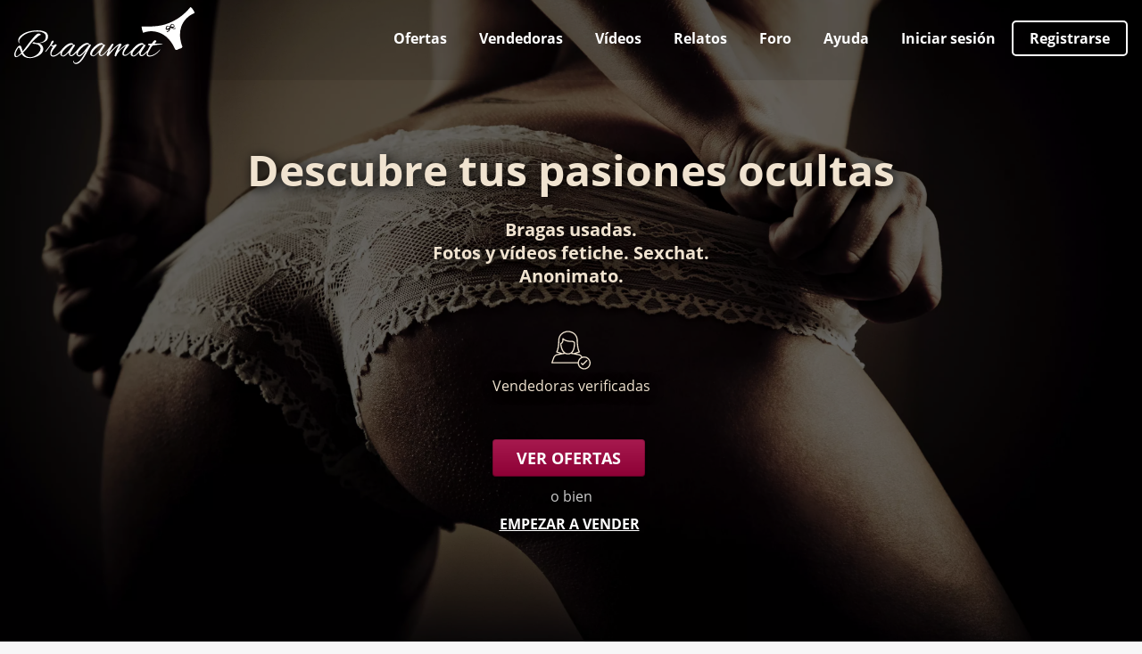

--- FILE ---
content_type: application/javascript
request_url: https://www.bragamat.es/assets/dropdown-DDAZbagW.js
body_size: 1632
content:
import{a as l}from"./vendors-QAFB4Akb.js";class d{constructor(e,t,s,i,n,c){this.element=e,this.ngModel=t,this.$timeout=s,this.broadcastEvent=i,this.defaultUndefined=c,this.menu=e.querySelector(".menu"),this.selectedText=e.querySelector(".default.text"),e.hasAttribute("tabindex")||(e.tabIndex=0),e.setAttribute("role","button"),this.menu.setAttribute("role","listbox"),n&&(e.addEventListener("mouseenter",()=>this.debounce(()=>this.showItems())),e.addEventListener("mouseleave",()=>this.debounce(()=>this.hideItems()))),e.addEventListener("keydown",r=>this.handleKeyboard(r));let h="";e.addEventListener("keypress",r=>{h+=r.key,this.search(h),this.debounce(()=>h="",300)}),e.addEventListener("click",()=>{n?this.showItems():this.toggle()}),this.documentClickHandler=r=>{e.contains(r.target)||this.hideItems()},document.addEventListener("click",this.documentClickHandler),this.getItems().forEach(r=>this.addItemHandlers(r)),this.watchChanges()}destroy(){document.removeEventListener("click",this.documentClickHandler),this.observer&&this.observer.disconnect()}setValue(e){this.getItems().forEach(t=>{this.isItemSelected(t,e)&&this.setActive(t)})}isItemSelected(e,t){return this.getItemValue(e)==t}getFirstItem(){return this.menu.querySelector(".item")}getLastItem(){return this.menu.querySelector(".item:last-of-type")}isItemActive(e){return e.classList.contains("active")}getItems(){return this.items||(this.items=this.menu.querySelectorAll(".item")),this.items}addItemHandlers(e){const t="option";e.getAttribute("role")!==t&&(e.setAttribute("role",t),e.addEventListener("click",s=>{s.stopPropagation(),this.select(e),this.hideItems()}),this.ngModel&&this.isItemSelected(e,this.ngModel.$modelValue)&&this.setActive(e))}getSiblingItem(e,t,s=1){let i=e;for(;s>0&&e;)e=t(e),e&&e.classList.contains("item")&&(i=e,s-=1);return i}getNextItem(e,t=1){return this.getSiblingItem(e,s=>s.nextElementSibling,t)}getPreviousItem(e,t=1){return this.getSiblingItem(e,s=>s.previousElementSibling,t)}normalizeValue(e){if(!e)return this.defaultUndefined?void 0:null;if(e==="object:null")return null;if(e!=="undefined:undefined")return typeof e=="number"||l.isObject(e)?e:e.startsWith("string:")?e.slice(7):e.startsWith("boolean:")?e.slice(8)==="true":e.startsWith("number:")?parseInt(e.slice(7),10):e}debounce(e,t=200){this.debounceTimeout&&(clearTimeout(this.debounceTimeout),this.debounceTimeout=null),this.debounceTimeout=setTimeout(()=>e(),t)}hasItemsVisible(){return this.menu.style.display==="block"}toggle(){this.hasItemsVisible()?this.hideItems():this.showItems()}showItems(){this.broadcastEvent("showItems"),this.menu.style.display="block",this.element.classList.add("active");const e=this.element.getBoundingClientRect(),t=e.top+e.height+this.menu.clientHeight>window.innerHeight;this.element.classList.toggle("upward",t),this.scrollToItem(this.getSelectedItem())}hideItems(){this.menu.style.display="none",this.element.classList.remove("active")}select(e){if(e){if(this.setActive(e),this.ngModel){const t=this.getItemValue(e);this.ngModel.$setViewValue(t)}this.hasItemsVisible()&&this.scrollToItem(e)}}scrollToItem(e){e&&this.$timeout(()=>{e.offsetTop+e.clientHeight>this.menu.clientHeight+this.menu.scrollTop&&(this.menu.scrollTop+=e.offsetTop+e.clientHeight-this.menu.clientHeight),e.offsetTop<this.menu.scrollTop&&(this.menu.scrollTop=e.offsetTop)})}getSelectedItem(){return this.menu.querySelector(".item.active")}setActive(e){this.getItems().forEach(t=>t.classList.remove("active","selected")),e.classList.add("active","selected")}getItemValue(e){return this.normalizeValue(e.value||e.dataset.value)}watchChanges(){this.observer=new MutationObserver(e=>{e.forEach(t=>{t.type==="childList"&&(this.items=null,t.addedNodes.forEach(s=>{var i;(i=s.classList)!=null&&i.contains("item")&&this.addItemHandlers(s)})),this.selectedText&&t.attributeName==="class"&&this.isItemActive(t.target)&&(this.selectedText.innerHTML=t.target.innerHTML)})}),this.observer.observe(this.menu,{childList:!0,attributes:!0,attributeFilter:["class"],subtree:!0})}search(e){let t=null,s=!1;e=e.toLowerCase();for(const i of this.getItems()){const n=i.textContent.toLowerCase();if(!s&&this.isItemActive(i)){s=!0;continue}if(n&&n.startsWith(e)){if(s){this.select(i);return}t||(t=i)}}this.select(t)}handleKeyboard(e){switch(e.code){case"Space":case"Enter":this.hasItemsVisible()?this.getSelectedItem().click():this.toggle();break;case"ArrowUp":this.select(this.getPreviousItem(this.getSelectedItem())||this.getLastItem());break;case"ArrowDown":this.select(this.getNextItem(this.getSelectedItem())||this.getFirstItem());break;case"Home":this.select(this.getFirstItem());break;case"End":this.select(this.getLastItem());break;case"PageUp":this.select(this.getPreviousItem(this.getSelectedItem(),6)||this.getFirstItem());break;case"PageDown":this.select(this.getNextItem(this.getSelectedItem(),6)||this.getLastItem());break;case"Escape":case"Tab":if(this.hasItemsVisible()){this.hideItems();break}return;default:return}e.preventDefault()}}export{d as DropdownMenu};


--- FILE ---
content_type: image/svg+xml
request_url: https://www.bragamat.es/img/l/es/logo/logo.svg
body_size: 2440
content:
<svg xmlns="http://www.w3.org/2000/svg" xml:space="preserve" id="Vrstva_1" width="201.9" height="64" x="0" y="0" style="enable-background:new 0 0 201.9 64" version="1.1"><style>.st0{fill:#fff}</style><path d="M171.5 21.6c-.1.1-.3.2-.5.5-.2.5-.5 1.4-.3 1.8.1.2.3.7 1.3.2h.1c.6-.3 1.3-.6 1.6-1.1.1-.1.2-.3.2-.5 0-.1.1-.2.1-.3-.5-.2-1.8-.9-2.5-.6zm7.1 0c.3-.3 0-.9-.2-1.1-.5-.7-1.3-1.1-1.7-1-.7.3-1.1 1.2-1.3 2.2.1 0 .3 0 .4.1.3 0 .6.1.9.2.6.1 1.5 0 1.9-.4z" class="st0"/><path d="M201.9 6.6c-.2-1.1-.7-2.1-1.3-3.1-.6-1-1.3-1.9-2.2-2.7-.3-.3-.7-.7-1.1-.8-.1 0-.1 0-.1-.1 0 0 0 .1-.1.2l-1.8 2.1c-1.2 1.3-2.4 2.7-3.7 3.9-5.4 5.2-11.7 9.1-18.6 11.9-5.1 2-10.5 3.1-16 3.5-4.8.4-9.7.3-14.5.3.2 2.4.8 4.8 1.7 7 1.9-.7 3.8-1.2 5.8-1.5 7.6-1.1 15.2 1.5 20.9 6.6 3.1 2.9 5.7 6.3 7.6 10.1.5 1 1 2.1 1.5 3.2 0 .1.4.6.1.5.1 0 .2.1.3.1.4.1.9.2 1.3.2 1.3 0 2-1 3.2-1.3 1.2-.3 2.1-.4 2.9-1.4l.6-.9c-.1.2-.5-1-.6-1.2-.4-1-.7-2.1-1-3.2-.5-2.1-.9-4.2-1.1-6.3-.3-3.9 0-7.8 1.2-11.5 2.4-7.2 8-12.7 15-15.6zm-21.4 17.6c-1.7.8-4.1 0-5.4-1.2-.1.3-.2.7-.3 1-.1.2-.1.3-.2.5-.3.9-.6 1.9-1.4 2.5-.4.3-.8.5-1.4.8-.2.1-.3.1-.5.2-.3.1-.5-.1-.6-.3-.1-.3.1-.5.3-.6.7-.2 1.2-.4 1.5-.7.5-.4.7-1.1 1-1.7-.4.3-.8.5-1.2.7h-.1c-1.1.5-2.1.3-2.5-.7-.4-.8 0-1.9.3-2.6.2-.5.6-.9 1-1.1 1-.4 2.3.2 3.3.8.3-1.2.8-2.4 1.9-2.9.9-.4 2.2.4 2.8 1.3.6.9.6 1.7.1 2.3-.6.6-1.6.8-2.5.7 1.1.5 2.4.8 3.3.4.2-.1.5 0 .6.2.4 0 .3.3 0 .4zm-162.9 33c-4.6 0-7.7-1.6-9.3-4.7-3 2.5-5.1 3.7-6.4 3.7-.6 0-1.1-.3-1.4-.9-.3-.5-.5-1.2-.5-1.9 0-1.7.7-3.8 2-6.1.6-1 1.2-1.9 1.9-2.8.7-.8 1.5-1.3 2.3-1.3.8 0 1.5.7 1.9 2.1l1.3 4.2c.5-.5 1-1.1 1.5-1.8.6-.7 1.2-1.5 1.9-2.5l3.9-5.2c4.7-6.1 7.8-9.5 9.3-10.1.5-.2 1-.3 1.6-.3.6 0 1 .1 1.4.4.4.2.5.5.5.8 0 .5-.4.8-1.3.9-.9.5-2.6 1.9-5.1 4.4-1.2 1.1-2.1 2.1-2.8 2.8-.7.7-1.2 1.3-1.5 1.7-3.2 4.5-6.2 8-9 10.4 1.8 3.5 4.4 5.2 7.9 5.2 1.3 0 2.7-.3 4-.8 1.4-.6 2.6-1.3 3.8-2.2 1.2-.9 2.1-2 2.8-3.1.7-1.1 1.1-2.3 1.1-3.4 0-1.2-.4-2.3-1.3-3.2-.8-1-1.9-1.6-3.1-2-.9-.1-1.7-.2-2.6-.3-1.4-.2-2-.4-2-.8 0-.3.2-.5.5-.7.3-.2.7-.3 1-.3.3 0 .6.1.9.2.3.1.8.3 1.3.5.2 0 .5.1.8.1h.9c1.9 0 3.6-.3 5.2-.9 1.5-.6 2.6-1.4 3.3-2.5.7-1.1 1-2.3 1-3.7 0-1.4-.5-2.6-1.4-3.4-.9-.8-2.1-1.4-3.6-1.8-1.5-.4-3.1-.5-4.8-.5-3.4 0-6.6.5-9.6 1.5s-5.7 2.6-7.9 4.9c-1.7 1.8-2.6 3.2-2.6 4.4 0 .8.2 1.5.6 2.1.1.1.2.3.4.4.1.1.3.3.5.4.6-.1.5-.1.2-.1-1.8-.4-2.7-1.6-2.7-3.6s1-3.9 3-5.6c1.6-1.4 3.3-2.5 5.3-3.3 2-.8 4.1-1.4 6.4-1.8 2.2-.4 4.5-.6 6.6-.6 1.6 0 3.1.1 4.5.3 1.4.2 2.7.6 3.9 1.1 1.2.5 2.1 1.2 2.7 2.1.7.9 1 1.9 1 3.2 0 1.8-.5 3.2-1.4 4.3-1 1.1-2.2 1.9-3.9 2.5-1.9.7-4 1-6.1 1 1.2.1 2.3.4 3.2 1 .9.6 1.6 1.3 2.1 2.3.5.9.8 1.9.8 3 0 1.5-.4 2.8-1.3 4.1-.9 1.3-2.1 2.3-3.5 3.2-1.5.9-3.1 1.6-4.8 2.1-1.8.6-3.6.9-5.3.9zm-15.1-2c.9 0 2.7-1.3 5.3-3.9l-.1-.2c-1.2-3.8-2.1-5.8-2.8-5.8 0 0-.1 0-.2.1-2.1 3.1-3.2 5.6-3.2 7.4 0 .4.1.9.2 1.5.2.6.4.9.8.9zm83-13c-.2-.3-.6-.4-.9-.4-.1 0-.2 0-.3.1-.1 0-.2.1-.3.1-.1 0-.1-.2-.2-.5s-.3-.6-.5-.8c-.4-.3-.9-.5-1.6-.5-2.4 0-5.2 1.5-8.3 4.5-1.2 1.2-2.1 2.3-2.8 3.3-3.3 4-5.7 6-7 6-.5 0-.8-.3-1-1-.2-1 .7-2.8 2.6-5.6 1.9-2.8 2.8-4.2 2.8-4.3 0-.2-.2-.4-.4-.7-.3-.3-.6-.4-.9-.4-.1 0-.2 0-.3.1-.1 0-.2.1-.3.1-.1 0-.1-.2-.2-.5s-.3-.6-.5-.8c-.4-.3-.9-.5-1.6-.5-2.5 0-5.2 1.5-8.3 4.6-1 1-1.9 2-2.5 2.9l-.1.1-.2.2-1 1.2c-.6.7-1.4 1.5-2.4 2.2-.9.8-1.9 1.4-2.9 1.9s-1.9.8-2.8.8c-1.3 0-1.9-.6-1.9-1.9 0-1.4.9-3.3 2.8-5.7l3-3.8c.1-.2 0-.5-.3-.8-.3-.3-.6-.4-.9-.4H46l-1 .7c-.6.4-1.2.6-1.7.6-.9 0-1.3-.3-1.3-.9 0 0 .3-.5 1-1.4.7-.9 1.1-1.6 1.1-2.2 0-.6-.3-.9-1-.9-1 0-1.8 1.3-2.5 3.8-.6 1.2-1.4 2.4-2.3 3.6-.9 1.2-1.9 2.5-3 3.8-.3.3-.4.5-.5.7-.1.2-.2.4-.2.6 0 .1.1.2.2.2.4 0 1.4-1.1 3.1-3.3l3.2-4.2c.5 1 1 1.5 1.7 1.5h.6c-.3.5-.7 1-1 1.5-.3.5-.6 1.1-.9 1.8-.8 1.7-1.1 3.1-1.1 4.3 0 1.1.2 2 .7 2.6.5.6 1.3 1 2.6 1 .8 0 1.8-.2 2.8-.7 1-.5 2-1.1 3-1.9.9-.7 1.7-1.5 2.4-2.2-.3.8-.4 1.6-.3 2.3.1.7.5 1.2 1.2 1.7s1.4.7 2.1.7c.4 0 .9-.2 1.6-.5.6-.3 1.4-.9 2.2-1.7l2.7-2.6c-.1.5-.2 1-.2 1.5 0 1.4.6 2.4 1.9 2.9.2.1.5.1.7.1 1.5 0 3.4-1.4 5.9-4.2-.2.7-.2 1.3-.1 1.9.1.7.5 1.2 1.2 1.8.7.5 1.4.8 2.1.8.4 0 1-.2 1.7-.7.7-.5 1.6-1.2 2.6-2.3l3.2-3.3-2.4 4c-.7 1.3-1.3 2.5-2.1 3.6-.7 1.1-1.4 2-2.1 2.7-1.8 2.2-3.6 3.2-5.3 3.2-.4 0-.8-.2-1.3-.6-.4-.4-.7-.9-.7-1.3s-.1-.7-.3-.7c-.2 0-.3.2-.4.5 0 .8.3 1.6 1 2.3.6.7 1.3 1.1 2.2 1.1 2.4 0 4.9-1.8 7.6-5.3.5-.7 1.2-1.7 1.9-2.8.7-1.1 1.4-2.4 2.1-3.7.7-1.3 1.4-2.6 2.1-3.8.7-1.2 1.3-2.3 1.8-3.1.8-1.3 1.2-2.1 1.3-2.3.1-.2 0-.4-.3-.7zm-24.4 6.7c-2.9 3.7-5.2 5.5-6.8 5.5-.5 0-.9-.3-1-1-.3-1.9 1.1-4.3 4.2-7.1 3-2.8 5.4-4.2 7.1-4.2.5 0 .9.2 1.1.6l-4.6 6.2zm17.9-.3c-2.9 3.7-5.2 5.5-6.8 5.5-.5 0-.9-.3-1-1-.3-1.8 1.1-4.2 4.2-7.1 3-2.8 5.4-4.2 7.2-4.2.5 0 .9.2 1.1.6L79 48.6zm72.8-.9c.6-1 1.2-2 1.7-2.8.6-.8 1.1-1.4 1.5-1.8.1 0 .6-.1 1.7-.3 1-.1 2.5-.3 4.4-.6 3.4-.4 5.1-.8 5.1-1 0-.1 0-.1-.1-.1H157c1.4-1.6 2.1-2.5 2.1-2.9 0-.3-.2-.5-.7-.8-.4-.2-.7-.3-.9-.3h-.1c-.5.2-1.1.8-1.9 1.7-.5.8-1.1 1.5-1.6 2.1H151c-.2 0-.4.1-.7.3-.2.2-.4.4-.4.7 0 .7.4 1 1.3 1 .3 0 .6 0 1-.1-.6 1.2-1.2 2.3-1.8 3.5l-.9 1.8c-3.2 3.8-5.5 5.8-6.9 5.8-.5 0-.8-.3-1-1-.2-1 .7-2.8 2.6-5.6 1.9-2.8 2.8-4.2 2.8-4.3 0-.2-.2-.4-.4-.7-.3-.3-.6-.4-.9-.4-.1 0-.2 0-.3.1-.1 0-.2.1-.3.1-.1 0-.1-.2-.2-.5s-.3-.6-.5-.8c-.4-.3-.9-.5-1.6-.5-2.5 0-5.2 1.5-8.3 4.6-1.1 1-1.9 2-2.6 3l-.5.5c-1.4 1.6-2.8 2.9-4.1 3.8-1.3.9-2.3 1.4-3 1.4-1.2 0-1.7-.5-1.6-1.6.2-1.5 1.3-3.5 3.2-5.9 1.8-2.4 2.8-3.6 2.8-3.6 0-.3-.2-.5-.5-.8-.3-.2-.6-.3-1-.3-1.2 0-3.1 1.1-5.8 3.2 0 0-1.6 1.4-4.8 4.1.1-.4.7-1.6 1.8-3.5 1.1-2 1.7-3 1.7-3.2 0-.3-.2-.6-.5-.8-.3-.2-.6-.3-.9-.3-1.1 0-3.5 1.6-7 4.9-1.2 1.1-2.2 2-3.1 2.9l-2.3 2.3c.1-.4.4-1 .8-1.9.4-.8 1-1.9 1.8-3.2 1.5-2.5 2.2-3.8 2.2-4 0-.5-.3-.8-.9-.8-.6 0-1 .2-1.3.6-1 1.5-1.9 2.7-2.6 3.7-.5.7-1 1.3-1.3 1.8-.8.9-1.5 1.8-2.2 2.5l-.9.9c-.1.1-.2.2-.2.3-2 2-3.4 3-4.4 3-.5 0-.8-.3-1-1-.2-1 .7-2.8 2.6-5.6 1.9-2.8 2.8-4.2 2.8-4.3 0-.2-.2-.4-.4-.7-.3-.3-.6-.4-.9-.4-.1 0-.2 0-.3.1-.1 0-.2.1-.3.1-.1 0-.1-.2-.2-.5s-.3-.6-.5-.8c-.4-.3-.9-.5-1.6-.5-2.5 0-5.2 1.5-8.3 4.6-3.1 3.1-4.5 5.7-4.2 7.9.1.7.5 1.2 1.2 1.7s1.4.7 2.1.7c.4 0 .9-.2 1.6-.5.6-.3 1.4-.9 2.2-1.7l2.7-2.6c-.1.5-.2 1-.2 1.5 0 1.4.6 2.4 1.9 2.9.2.1.5.1.7.1 1.7 0 4-1.9 7-5.6l1.4-1.5c-.2.5-.4.9-.6 1.4l-.6 1.5c-.7 1.6-1 2.5-1 2.9 0 .3.1.6.4 1 .3.4.6.6 1 .6.2 0 .8-.7 1.9-2.1 1.6-2 2.9-3.6 4.1-4.9 1-1.1 2-2.1 3.1-3 1.1-.9 2.1-1.7 3.2-2.4-.5 1-.9 1.9-1.4 2.9-.5 1-.9 1.9-1.4 2.9-1 2-1.6 3.8-1.9 5.5 0 .8.3 1.2 1 1.2.3 0 .6-.1.7-.3.9-2.5 2.6-4.9 5.1-7.4 1.1-1 2.1-1.9 3.1-2.6 1-.7 2-1.4 2.9-1.8-1 1.2-1.9 2.7-2.7 4.3-.3.7-.7 1.5-1 2.3-.3.9-.5 1.6-.5 2.2 0 1.8 1 2.7 2.9 2.7.8 0 1.7-.3 2.7-1 1-.6 2-1.4 3.1-2.4.3-.3.6-.6.9-.8-.3.9-.4 1.7-.3 2.5.1.7.5 1.2 1.2 1.7s1.4.7 2.1.7c.4 0 .9-.2 1.6-.5.6-.3 1.4-.9 2.2-1.7l2.7-2.6c-.1.5-.2 1-.2 1.5 0 1.4.6 2.4 1.9 2.9.2.1.5.1.7.1 1.5 0 3.5-1.5 6-4.4-.2.7-.3 1.3-.3 1.7 0 1.2.3 2 .8 2.4.5.4 1.3.7 2.2.7.9 0 1.9-.2 3-.5s2.2-.8 3.4-1.6c1-.6 2-1.3 2.8-2.1.9-.8 1.6-1.6 2.3-2.4.4-.5.6-.9.6-1.1 0-.1 0-.2-.1-.2s-.4.2-.8.6c-.9 1-1.8 1.9-2.7 2.6-.9.8-1.7 1.4-2.5 1.8-.3.2-.8.4-1.4.7-.6.3-1.3.6-2.1.8-.7.2-1.3.3-1.9.3-.8 0-1.3-.2-1.7-.5-.3-.3-.5-.7-.5-1.1 0-.5.2-1.2.6-2.2.5-.8 1-1.8 1.6-2.9zm-56.9 1.2c-2.9 3.7-5.2 5.5-6.8 5.5-.5 0-.9-.3-1-1-.3-1.9 1.1-4.3 4.2-7.1 3-2.8 5.4-4.2 7.1-4.2.5 0 .9.2 1.1.6l-4.6 6.2zm45.2 0c-2.9 3.7-5.2 5.5-6.8 5.5-.5 0-.9-.3-1-1-.3-1.9 1.1-4.3 4.2-7.1 3-2.8 5.4-4.2 7.1-4.2.5 0 .9.2 1.1.6l-4.6 6.2z" class="st0"/></svg>

--- FILE ---
content_type: application/javascript
request_url: https://www.bragamat.es/assets/core-s3IrP8tj.js
body_size: 43100
content:
const __vite__mapDeps=(i,m=__vite__mapDeps,d=(m.f||(m.f=["assets/sensitive-content-warning-dialog-DY6LZ7Aw.js","assets/vendors-QAFB4Akb.js","assets/vendors-Cn6n1i89.css","assets/sensitiveContent-VfRma_HW.js","assets/dropdown-DDAZbagW.js","assets/image-preview-F60Zk2Aw.js","assets/external-url-warning-dialog-7ykohDrJ.js","assets/external-url-warning-dialog-BKE4Oe0A.css","assets/fancybox-B4S0Ir84.css"])))=>i.map(i=>d[i]);
var Ke=e=>{throw TypeError(e)};var xe=(e,t,i)=>t.has(e)||Ke("Cannot "+i);var h=(e,t,i)=>(xe(e,t,"read from private field"),i?i.call(e):t.get(e)),j=(e,t,i)=>t.has(e)?Ke("Cannot add the same private member more than once"):t instanceof WeakSet?t.add(e):t.set(e,i),O=(e,t,i,n)=>(xe(e,t,"write to private field"),n?n.call(e,i):t.set(e,i),i),U=(e,t,i)=>(xe(e,t,"access private method"),i);import{a as k,b as l,_ as me,c as Ee}from"./vendors-QAFB4Akb.js";function ye(){return/prerender/i.test(window.navigator.userAgent)}function Je(e,t){const i=document.createElement("meta");i.name=e,i.content=t,document.getElementsByTagName("head")[0].appendChild(i)}function Me(e){ye()&&Je("prerender-status-code",e)}function Di(e){ye()&&Je("prerender-header",e)}function Ze(e,t=!0){location.pathname+location.search!==e&&(Me(t?301:302),Di("Location: "+e))}function $a(e,t=void 0){return{"content@":{template:e,controller:t,controllerAs:"vm"}}}function wa(e,t,i="vm"){return()=>({restrict:"E",controllerAs:i,controller:t,templateUrl:e})}function pe(e){e=e.replace(/^\s+|\s+$/g,"").toLowerCase(),e=e.normalize("NFD").replace(new RegExp("\\p{Diacritic}","gu"),"");const t=[{char:"ħ",replace:"h"},{char:"ł",replace:"l"},{char:"ø",replace:"o"},{char:"ð",replace:"d"},{char:"þ",replace:"th"},{char:"Þ",replace:"th"},{char:"Đ",replace:"d"},{char:"đ",replace:"d"},{char:"ß",replace:"ss"},{char:"æ",replace:"ae"},{char:"œ",replace:"oe"}];for(const i of t)e=e.replace(new RegExp(i.char,"g"),i.replace);return e.replace(/[_']/g,"-").replace(/[^a-z0-9 -]/g,"").replace(/\s+/g,"-").replace(/-+/g,"-")}function Qe(){var e;return(e=document.querySelector("#desktop-header"))==null?void 0:e.clientHeight}function Ye(e){const t=Qe();window.scrollTo({top:e.getBoundingClientRect().top+window.scrollY-t,behavior:"smooth"})}function Oi(e){return["$ocLazyLoad",t=>t.load(e)]}function Ta(e){return{loadModule:Oi(e)}}function et(){return window.matchMedia("(display-mode: standalone)")}function tt(){return et().matches||window.navigator.standalone||!1}function it(e,t){e.preserveParams&&Object.keys(t).forEach(i=>{!e.preserveParams.includes(i)&&i!=="#"&&delete t[i]})}function We(e){return k.element(document.body).injector().get(e)}function Ni(e,t=[]){const i=new URL(e);return Array.from(i.searchParams.keys()).forEach(n=>{t.includes(n)||i.searchParams.delete(n)}),i.toString()}var ee=(e=>(e.CZ="CZ",e.SK="SK",e.PL="PL",e.GB="GB",e.ES="ES",e.FR="FR",e.IT="IT",e))(ee||{}),nt=(e=>(e.CS="cs",e.PL="pl",e.EN="en",e.ES="es",e.FR="fr",e.IT="it",e))(nt||{}),at=(e=>(e.CZK="CZK",e.PLN="PLN",e.EUR="EUR",e.GBP="GBP",e.USD="USD",e))(at||{});const Ui={projectName:"Bragamat.es",webUrl:"www.bragamat.es",launchYear:2024,country:ee.ES,language:nt.ES,currency:at.EUR,features:{newOrderTip:!0,voucher:!1,externalLinks:{product:!1,order:!1},categoryArticles:!0},countryPaymentPrefix:"3",countries:[{id:ee.ES,name:"España"}],logo:{width:201.9,height:64},tracking:{ga4:"G-BC01P7LJHG",clarity:"mder2r00rl"},bank:{qrCodeEnabled:!1,ES:{accountNumber:"CZ8520100000002002615454",code:null,name:"FIO Bank",currency:"EUR",isIbanMainFormat:!0,iban:"CZ8520100000002002615454",bicSwift:"FIOBCZPPXXX",apiExportInternetBankingLink:"https://ib.fio.cz/ib/login",xmlExportInternetBankingLink:void 0}},contacts:{email:"info@bragamat.es"},pageViewLastNDays:14,social:{facebookUrl:void 0,instagramUrl:void 0,twitterUrl:"https://twitter.com/bragamat_es"},phoneValidation:{prefixes:["+34"],placeholder:"+34 XXX XX XX XX",regex:"^\\+[0-9]{11}$",filterRegex:"(.+)(\\d{3})(\\d{2})(\\d{2})(\\d{2})",filterResult:"$1 $2 $3 $4 $5"},zipValidation:{placeholder:"XXXXX",regex:"^([0-9]{5})$",result:"$1"},format:{dateMonth:"d/M",dateMonthWeekday:"d/M EEE",fullMonthYear:"LLLL 'de' y",fullWeekdayShortDateTime:"EEEE d/M H:mm",shortDateTime:"d/M H:mm"},fee:20,feeRoundingDecimals:2,paymentFee:6,processingFee:2,carrier:{avgDeliveryPrice:5,hasSomeCarrierCod:!1,InPost:{fakeBuyer:{firstname:"Carlos",surname:"Delgado",email:"carlitox.vibes@gmail.com",phone:"+34919933844",street:"Av. Diagonal 3",city:"Barcelona",zip:"08019",country:"España"},conditions:"https://www.inpost.es/realiza-un-envio/condiciones-generales/"}},units:{height:"cm",weight:"kg",years:"años"},footSizes:[31,32,33,34,35,36,37,38,39,40,41,42,43,44,45,46,47,48,49,50,51,52],breastSizes:["A","B","C","D","E","F","G","H","I","J","K"],sellers:{avgIncome:220,bannedDaily:6,reliability:{calculationWindowMonths:3},vatIdFieldVisible:!1},buyers:{defaultCredibility:60,minCredibilityForChat:80,minCreditBalanceForMaximumCredibility:10,chatEnabledBasedOnCredibility:!0},product:{maxPrice:1e4,calculationExample:{basicPrice:30},keywords:[]},stats:{CZ:{amount:2e6,orders:12e4,sellers:15e3}},photobookPrice:399,vat:23,forum:{enabled:!0},image:{minResolution:{width:1280,height:720}},company:{nameForBankTransaction:"PureNet",phone:"+420728579041",companyId:"N0294339G",vatId:null},chat:{conversationLimit:300,maxUnreadMessagesCount:50},orders:{bleeCategoriesAllowed:!0,paySellerAfterDays:2},recaptchaSiteKey:"6Lcw10cgAAAAAI4CdBBYQxHnKtNXQ0DuR0zotAqg",legal:{religiousOffersBanned:!0,conditions:{validFrom:"2023-12-18",minAge:18,banDepositFrom:40,banDepositTo:2e3,url:{czTradeInspection:"https://adr.coi.cz/cs",euOnlineDisputeResolution:"https://ec.europa.eu/consumers/odr",czConsumerProtection:"https://www.evropskyspotrebitel.cz",euConsumerProtection:"https://www.eccnet.eu/contact-your-local-ecc"}},dac7:{lawValidFrom:"2023-01-01",orderTotalPrice:2e3,orderTotalPriceEur:2e3,orderCount:30,personasArticle:!1},personalDataProtectionOffice:{address:"C/ Jorge Juan, 6. 28001 - Madrid",phone:"+34 900 293 183",url:"https://www.aepd.es/",email:"prensa@aepd.es"},police:{name:"Policía Nacional",phoneNumber:"091"},ngo:{name:void 0,phoneNumber:void 0}},blog:{dickRating:{id:4,slug:"quiere-que-le-evaluen-el-pene-no-hay-problema"},pissing:{id:1,slug:"pissing-todo-lo-que-querias-saber"}},launchPromo:{endsAt:new Date(2024,5,30,23,59,59),creditsForRegistration:{endsAt:new Date(2024,4,16,23,59,59),amount:20}}},w=Ui;var S=(e=>(e.SELLER="seller",e.BUYER="buyer",e.ADMIN="admin",e.MARKETING="marketing",e.RESEARCHER="researcher",e.MESSENGER="messenger",e))(S||{}),Q=(e=>(e[e.PANTIES=1]="PANTIES",e[e.STOCKINGS=2]="STOCKINGS",e[e.SOCKS=3]="SOCKS",e[e.GARTERS=5]="GARTERS",e[e.BRAS=6]="BRAS",e[e.LEGGINGS=7]="LEGGINGS",e[e.SHOES=8]="SHOES",e[e.T_SHIRTS=9]="T_SHIRTS",e[e.SKIRTS=10]="SKIRTS",e[e.NIGHT_DRESSES=11]="NIGHT_DRESSES",e[e.TROUSERS=12]="TROUSERS",e[e.BLOUSES=13]="BLOUSES",e[e.PADS_AND_TAMPONS=14]="PADS_AND_TAMPONS",e[e.LATEX=16]="LATEX",e[e.EROTIC_AIDS=18]="EROTIC_AIDS",e[e.OTHER_PERVERS=19]="OTHER_PERVERS",e[e.VIDEOS=20]="VIDEOS",e[e.PHOTOS=21]="PHOTOS",e[e.SCAT=22]="SCAT",e[e.PISS=23]="PISS",e[e.AUDIO_RECORDINGS=24]="AUDIO_RECORDINGS",e[e.OTHERS_FOR_DOWNLOAD=25]="OTHERS_FOR_DOWNLOAD",e[e.CHAT=26]="CHAT",e[e.SPONSORSHIP=27]="SPONSORSHIP",e))(Q||{}),ze=(e=>(e.AVAILABLE="available",e.RESERVED="reserved",e.SOLD="sold",e.DELETED="deleted",e))(ze||{}),Mi=(e=>(e.VISIBLE="visible",e.BAN="ban",e.WAITING_FOR_APPROVAL="waitingForApproval",e))(Mi||{});const Bi='<div class="ui styled accordion"> <div class=title ng-class="{active: $ctrl.active}" ng-click=$ctrl.show()> <i class="dropdown icon"></i> {{::$ctrl.title}} </div> <div class="content active" ng-if=$ctrl.active ng-transclude></div> </div> ';l.component("accordion",{template:Bi,bindings:{title:"@"},transclude:!0,controller:["$analytics",function(e){const t=this;t.active=!1,t.show=function(){t.active=!t.active,t.active&&e.eventTrack("show",{category:"accordion",label:t.title})}}]});const xi=`<div class="ui basic segment mt-0" ng-if=!vm.bankTransferData ng-transclude>El pago por transferencia está fuera de servicio. Usa otro método de pago.</div> <div class=mt-2 ng-if=vm.bankTransferData> <div class="btn-tabs centered" ng-if="vm.bankTransferDataList.length > 1"> <button ng-click=vm.selectCountry(data.country) ng-class="{'active': vm.selectedCountry === data.country}" class="ui tiny button" ng-repeat="data in vm.bankTransferDataList"> <country-flag country=data.country></country-flag> {{ data.currency }} </button> </div> <div class="ui basic secondary segment align--left mt-0"> <div class="ui grid"> <div ng-class="vm.bankTransferData.qrCodeImageUrl ? 'twelve wide column' : 'sixteen wide column'"> <div class="ui header">Información de pago</div> <div class="ui basic tertiary segment" ng-if=vm.bankTransferData.paymentMethodName> <span>Modalidad de pago</span> <div class=right> <strong>{{ vm.bankTransferData.paymentMethodName }}</strong> </div> </div> <div class="ui basic tertiary segment"> <span>Número de cuenta</span> <div class=right> <strong>{{ vm.bankTransferData.bankAccountFormatted }}</strong> <clipboard-copy value=vm.bankTransferData.bankAccountFormatted></clipboard-copy> </div> </div> <div class="ui basic tertiary segment" ng-if="config.country === Country.PL"> <span>Destinatario</span> <div class=right> <strong>{{ ::config.company.nameForBankTransaction }}</strong> <clipboard-copy value=::config.company.nameForBankTransaction></clipboard-copy> </div> </div> <div class="ui basic tertiary segment"> <span>Símbolo variable</span> <div class=right> <strong>{{ vm.bankTransferData.paymentId }}</strong> <clipboard-copy value=vm.bankTransferData.paymentId></clipboard-copy> </div> </div> <div class="ui basic tertiary segment" ng-if=vm.bankTransferData.price> <span>Importe</span> <div class=right> <strong>{{ vm.bankTransferData.price | price: vm.bankTransferData.currency }}</strong> <clipboard-copy value=vm.bankTransferData.price></clipboard-copy> </div> </div> <div class="ui basic tertiary segment" ng-if=vm.bankTransferData.creditTopUp> <span>Importe</span> <div class=right> <strong> <span>Cualquiera</span> <span ng-if="vm.selectedCountry === config.country">({{ 1 | price }} = <span>1 crédito</span>)</span> <span class=align--right ng-if="vm.selectedCountry !== config.country"> ({{ 1 | price : vm.bankTransferData.currency }} ~ <span>{{ vm.bankTransferData.exchangeRate }} créditos</span>) </span> </strong> </div> </div> </div> <div class="four wide column" ng-if=vm.bankTransferData.qrCodeImageUrl> <div class="ui header mb-1 centered"> <span ng-if=!vm.bankTransferData.creditTopUp>Pago mediante código QR</span> <span ng-if=vm.bankTransferData.creditTopUp>Recargar mediante código QR</span> </div> <img class="ui image centered" ng-src="{{ vm.bankTransferData.qrCodeImageUrl }}"> </div> </div> </div> </div> `;function qi(e){return e.toUpperCase().split("").map(t=>String.fromCodePoint(127462+t.charCodeAt(0)-65)).join("")}l.component("countryFlag",{template:"{{ $ctrl.countryToFlagEmoji($ctrl.country || $ctrl.config.country) }}",bindings:{country:"<?"},controller:class{constructor(){this.countryToFlagEmoji=qi,this.config=w}}});l.component("bankTransferData",{bindings:{bankTransferDataList:"<",country:"<?"},template:xi,transclude:!0,controllerAs:"vm",controller:["$scope","LocalStorage",class{constructor(e,t){this.LocalStorage=t,this.lsKey="bankTransferCountry",this.dataByCountry={},e.config=w,e.Country=ee}$onInit(){this.bankTransferDataList.forEach(t=>this.dataByCountry[t.country]=t);let e=this.LocalStorage.getItem(this.lsKey)||this.country||w.country;e in this.dataByCountry||(e=w.country),this.selectCountry(e)}selectCountry(e){this.selectedCountry=e,this.LocalStorage.setItem(this.lsKey,e),this.bankTransferData=this.dataByCountry[this.selectedCountry]}}]});const ji='<a ng-href="{{ vm.link }}" ng-click=vm.back($event) aria-label=Volver> <i class="left arrow icon"></i> <span class=name>{{ vm.name }}</span> </a> ';l.component("backButton",{template:ji,bindings:{name:"<",link:"<"},controllerAs:"vm",controller:class{back(e){history.length>1&&(e.preventDefault(),history.back())}}});const Fi='<span ng-repeat="step in vm.steps"> <a ng-href={{step.ncyBreadcrumbLink}} class=section ng-if=!$last> <i ng-if=$first class="icon home"></i> {{ step.ncyBreadcrumbLabel }} </a> <i class="right chevron icon divider" ng-if=!$last></i> <div class="active section" ng-if=$last>{{ step.ncyBreadcrumbLabel }}</div> </span> ';l.component("breadcrumb",{template:Fi,bindings:{steps:"<"},controllerAs:"vm",controller:class{$onChanges(){var t;(t=this.steps)==null||t.forEach(i=>{i.ncyBreadcrumbLink=new URL(i.ncyBreadcrumbLink,location.origin).pathname})}}});const Vi='<modal-dialog class=condition-modal> <div class=header>Credibilidad del cliente</div> <div class=content> <h4>Cliente con credibilidad</h4> <p> </p><ul> <li>tiene <strong>al menos 1 pedido pagado</strong>, teléfono <strong>verificado</strong> o al menos {{ vm.user.buyer.ratingClassification.minCreditBalanceForMaximumCredibility | price }} de <strong>créditos</strong>,</li> <li><strong>ninguno de sus pedidos contra reembolso se ha quedado sin recoger</strong>.</li> </ul> <p></p> <h4>Nuevo cliente</h4> <p> <span>Antes de la primera compra:</span> </p><ul> <li>chatea durante unos <strong>30 días</strong>,</li> <li>escribe unos <strong>300 mensajes</strong>,</li> <li>contacta con hasta <strong>30 chicas</strong>,</li> <li>cancela hasta <strong>3 pedidos</strong>.</li> </ul> <p></p> <div class="ui hidden divider"></div> </div> <div class=actions> <button class="ui small button primary" ng-click=resolve()>Cerrar</button> </div> </modal-dialog> ';l.directive("buyerRatingInfoDialog",()=>({restrict:"E",template:Vi,controllerAs:"vm",controller:["$scope",function(e){const t=this;t.user=e.user}]}));const Hi='<div class="ui medium header"> <rating-value rating="vm.user.buyer.rating | reliability" classification=vm.user.buyer.ratingClassification.rating></rating-value> <span>Credibilidad</span> </div> <div ng-if=vm.user.isDeleted>Cuenta eliminada por el usuario</div> <div ng-transclude></div> <div ng-if=!vm.user.isDeleted> <div ng-if=vm.user.ban> <span>Bloqueado por Bragamat</span>: <rating-value rating="vm.user.ban | yesNo" classification=vm.user.buyer.ratingClassification.ban></rating-value> </div> <div ng-if=!vm.user.buyer.paidOrders> <div> <span>Teléfono verificado</span>: <rating-value rating="vm.user.buyer.hasVerifiedPhone | yesNo" classification=vm.user.buyer.ratingClassification.hasVerifiedPhone></rating-value> </div> <div> <span>Créditos ingresados</span>: <rating-value rating="vm.user.buyer.hasEnoughCredits | yesNo" classification=vm.user.buyer.ratingClassification.hasEnoughCredits></rating-value> </div> </div> <table> <tbody> <tr> <th colspan=2>Pedidos</th> </tr> <tr> <td> <rating-value rating="vm.user.buyer.paidOrders | number" classification=vm.user.buyer.ratingClassification.paidOrders></rating-value> </td> <td>pagados</td> </tr> <tr> <td> <rating-value rating="vm.user.buyer.waitingForPaymentOrders | number" classification=vm.user.buyer.ratingClassification.waitingForPaymentOrders></rating-value> </td> <td>pendientes de pago</td> </tr> <tr> <td> <rating-value rating="vm.user.buyer.unpaidOrders | number" classification=vm.user.buyer.ratingClassification.unpaidOrders></rating-value> </td> <td>anulados</td> </tr> <tr ng-if=vm.user.buyer.lastPaidOrderAt> <td> <rating-value rating="vm.user.buyer.lastPaidOrderAt | dateToDays" classification=vm.user.buyer.ratingClassification.lastPaidOrderAt></rating-value> </td> <td>días desde el último pago</td> </tr> </tbody> <tbody ng-if=config.carrier.hasSomeCarrierCod> <tr> <th colspan=2>Pagos contra reembolso</th> </tr> <tr> <td> <rating-value rating="vm.user.buyer.shippedCodOrders | number" classification=vm.user.buyer.ratingClassification.shippedCodOrders></rating-value> </td> <td>recogidos</td> </tr> <tr> <td> <rating-value rating="vm.user.buyer.unclaimedCodOrders | number" classification=vm.user.buyer.ratingClassification.unclaimedCodOrders></rating-value> </td> <td>sin recoger</td> </tr> </tbody> <tbody> <tr> <th colspan=2>Chat</th> </tr> <tr> <td> <rating-value rating="vm.user.buyer.messagesSent | number" classification=vm.user.buyer.ratingClassification.messagesSent></rating-value> </td> <td>mensajes enviados</td> </tr> <tr> <td> <rating-value rating="vm.user.buyer.participantsContacted | number" classification=vm.user.buyer.ratingClassification.participantsContacted></rating-value> </td> <td>vendedoras contactadas</td> </tr> <tr ng-if=vm.user.buyer.firstMessageAt> <td> <rating-value rating="vm.user.buyer.firstMessageAt | dateToDays" classification=vm.user.buyer.ratingClassification.firstMessageAt></rating-value> </td> <td>días activo en el chat</td> </tr> </tbody> <tbody ng-if=!vm.isBuyer> <tr> <th colspan=2>Problemas</th> </tr> <tr> <td> <rating-value rating="vm.user.buyer.blocksReceived | number" classification=vm.user.buyer.ratingClassification.blocksReceived></rating-value> </td> <td>bloqueos por parte de las vendedoras</td> </tr> <tr> <td> <rating-value rating="vm.user.buyer.reportsReceived | number" classification=vm.user.buyer.ratingClassification.reportsReceived></rating-value> </td> <td>denuncias por incumplimiento de las normas</td> </tr> </tbody> </table> <div class=mt-1><small class=kmat_lightgrey>Los datos se actualizan cada noche</small></div> <div ng-if=vm.showInfo> <div class="ui hidden divider"></div> <button class="ui button" ng-click=vm.showRatingInfo()>Notas explicativas</button> </div> </div> ';l.component("buyerRatingOverview",{template:Hi,bindings:{user:"<",showInfo:"<"},transclude:!0,controllerAs:"vm",controller:["$scope","ModalService","User",function(e,t,i){e.config=w;const n=this;n.isBuyer=i.isBuyer(),n.showRatingInfo=function(){t.open("buyer-rating-info-dialog",{user:n.user})}}]});const Gi=`<span class=value ng-if=$ctrl.showValue>{{ $ctrl.value }}</span> <span class=wrapper-icon ng-attr-data-tooltip="{{ $ctrl.tooltip }}" data-inverted ng-mouseenter=$ctrl.resetTooltip() ng-class="{'hidden-tooltip': $ctrl.hiddenTooltip}"> <i class="clone link icon" ng-click=$ctrl.copyToClipboard()></i> </span> `;l.component("clipboardCopy",{template:Gi,bindings:{value:"<",name:"@value",showValue:"<?"},controller:["$analytics","$timeout",function(e,t){const i=(n,r)=>{this.hiddenTooltip=!r,this.tooltip=n,t(()=>this.hiddenTooltip=r,r?1e3:500)};this.copyToClipboard=()=>{navigator.clipboard.writeText(this.value),i("Copiado",!0),e.eventTrack("copy",{category:"clipboard",label:this.name})},this.resetTooltip=()=>{i("Copiar al portapapeles",!1)}}]});const Yi="{{ ::config.bank[config.country] | bankAccount }} ({{ ::config.currency }}) ";l.component("companyBankAccount",{template:Yi,controller:["$scope",function(e){e.config=w}]});l.component("companyName",{template:'<img width="102" height="16" alt="" no-i18n-alt>'});const zi='<modal-dialog> <div class="content centered"> <i class="huge icon mt-1" ng-class=icon></i> <div class="ui small header mt-1" ng-if=::title>{{ ::title }}</div> <div class=enable-new-line>{{ ::message }}</div> </div> <div class=actions> <button type=submit class="ui small button" ng-click=close()>{{ ::cancelTitle }}</button> <button type=submit class="ui small primary button" ng-click=resolve()>{{ ::confirmTitle }}</button> </div> </modal-dialog> ';l.directive("confirmDialog",()=>({restrict:"E",template:zi,controller:function(){}}));const Ki='<h3 class="ui tiny dividing header subtitle">{{::$ctrl.title}}</h3> <div class="ui fluid selection dropdown" ng-model=$ctrl.ngModel> <div class="default text">{{::$ctrl.placeholder}}</div> <i class="dropdown icon"></i> <div class=menu> <div class=item>{{::$ctrl.placeholder}}</div> </div> </div> ';l.component("filterDropdown",{template:Ki,bindings:{title:"@",placeholder:"@?",ngModel:"="},transclude:!0,controller:["$element","$transclude",function(e,t){const i=this;i.$onInit=function(){i.placeholder=i.placeholder||"No importa",e.addClass("field filter-section block"),e.attr("title",""),t(n=>{k.element(e[0].querySelector(".menu")).append(n)})}}]});const Wi=`<div class="ui label" ng-if=$ctrl.value> {{::$ctrl.title}} <span ng-class="::{detail: $ctrl.title}" ng-if="::$ctrl.showValue !== false"> {{ $ctrl.items ? ($ctrl.items | filter: {[$ctrl.idName || 'id']: $ctrl.value} : true)[0].name : $ctrl.value }} </span> <i class="delete icon" ng-click="$ctrl.value=undefined"></i> </div> `;l.component("filterLabel",{template:Wi,bindings:{value:"=",items:"<?",title:"@?",showValue:"<?",idName:"@?"}});const Xi=`<button sidebar-menu-opener="'filter'" class="ui icon tiny button filter-menu-button"> <i class="icon search"></i> <span>Buscar</span> </button> `,Ji=`<button class="confirm-button circular ui icon huge green button" ng-if=$ctrl.visible ng-click="$parent.$parent.$parent.closeMenu('confirm')"> <i class="check icon"></i> </button> `;l.component("filterMenuButton",{template:Xi}).component("filterMenuConfirmButton",{template:Ji,bindings:{filter:"<"},controller:["$scope",function(e){this.$onInit=()=>{this.visible=!1,e.$watch(()=>this.filter,(t,i)=>{t!==i&&(this.visible=!0)},!0)}}]});const Zi='<footer class=main> <div class="ui grid three column"> <div class=column> <div class="ui list very relaxed"> <a ui-sref=seller.landing class=item>Quiero vender</a> <a ui-sref=articles.help class=item>Centro de ayuda</a> <a ui-sref=articles.contact class=item>Contacto</a> <a ui-sref=blog class=item>Blog</a> </div> </div> <div class=column> <div class="ui list very relaxed"> <a ui-sref="products.category(CategoryId.PANTIES | categorySref)" ui-sref-opts="{inherit: false}" class=item>Bragas usadas</a> <a ui-sref=videos ui-sref-opts="{inherit: false}" class=item>Videos eróticos</a> <a ui-sref="products.category(CategoryId.CHAT | categorySref)" ui-sref-opts="{inherit: false}" class=item>Chat erótico</a> <a ui-sref=voucher class=item>Productos especiales</a> </div> </div> <div class=column> <div class="ui list very relaxed"> <a ui-sref=articles.conditions class=item>Condiciones Generales</a> <a ui-sref=articles.privacyPolicy class=item>Política de Protección de datos</a> <a ui-sref=articles.complianceStatements class=item>Aviso legal de la web</a> <a ui-sref=articles.paymentAndDelivery class=item>Pago y transporte</a> </div> </div> </div> <div class="ui divider"></div> <div class=social> <social-links source=footer></social-links> </div> <p class=web-description>Bragamat ofrece la mayor selección de lencería usada. <a ui-sref="products.category(CategoryId.PANTIES | categorySref)" ui-sref-opts="{inherit: false}">Bragas</a>, <a ui-sref="products.category(CategoryId.STOCKINGS | categorySref)" ui-sref-opts="{inherit: false}">medias</a>, <a ui-sref="products.category(CategoryId.SOCKS | categorySref)" ui-sref-opts="{inherit: false}">calcetines</a> y <a ui-sref=products ui-sref-opts="{inherit: false}">otros artículos fetiches</a>. No te resistas a tu deseo y haz realidad tus sueños fetichistas con Bragamat.</p> <p class=copyright> © {{ ::config.launchYear }} <span ng-if="::config.launchYear < currentYear">– {{ ::currentYear }}</span> <a ui-sref=landing>{{ ::config.projectName }}</a> </p> <p class="centered mt-2" ng-if="[Country.CZ, Country.ES].includes(config.country)"> <a href=https://www.fibonatix.com/ title=Fibonatix target=_blank rel="nofollow noreferrer noopener"> <img src=/img/payments/fibonatix.png loading=lazy width=81 height=50 alt=Fibonatix> </a> </p> </footer> ';l.component("appFooter",{template:Zi,controller:["$scope",function(e){e.config=w,e.currentYear=new Date().getFullYear(),e.CategoryId=Q,e.Country=ee}]});const Qi='<a ui-sref=products ui-sref-opts="{inherit: false}" ui-sref-active=active class=item>Ofertas</a> <a ui-sref=sellers ui-sref-opts="{inherit: false}" ui-sref-active=active class=item>Vendedoras</a> <a ui-sref=videos ui-sref-opts="{inherit: false}" ui-sref-active=active class=item>Vídeos</a> <a ui-sref=stories ui-sref-active=active class=item>Relatos</a> <a ui-sref=forum ui-sref-active=active class=item ng-if=config.forum.enabled>Foro</a> ',en="<span include-replace=main-menu.common.html></span> <a ui-sref=articles.help ui-sref-active=active class=item>Ayuda</a> ",tn="<a ui-sref=landing ui-sref-active=active class=item>Inicio</a> <div include-replace=main-menu.tablet.html></div> ",nn="<div include-replace=main-menu.common.html></div> <a ui-sref=blog ui-sref-active=active class=item>Blog</a> <a ui-sref=articles.help ui-sref-active=active class=item> <span>Centro de ayuda</span> </a> <a ui-sref=articles.contact ui-sref-active=active class=item state-title></a> ",an=`<a ng-if=!$ctrl.isLoggedIn() ui-sref=login ui-sref-active=active class=item>Iniciar sesión</a> <a ng-if=!$ctrl.isLoggedIn() ng-href="{{ $ctrl.getRegistrationUrl() }}" ui-sref-active=active class="item register" id=register>Registrarse</a> <a ng-if=$ctrl.isLoggedIn() aria-label=Mensajes ui-sref=messages ui-sref-opts="{inherit: false}" ui-sref-active=active class=item id=messages> <i class="icon chat"></i> <span class="ui floating circular green tiny label header-label" ng-if=$ctrl.getUnreadMessagesCount()>{{$ctrl.getUnreadMessagesCount()}}</span> </a> <div ng-if=$ctrl.isLoggedIn() class="ui dropdown item right register" hovered=true> <i class="icon user"></i> {{ $ctrl.user.nick }} <i class="icon dropdown"></i> <div class=menu ng-switch=$ctrl.user.role ng-include="'user-menu.html'"></div> </div> `,rn='<a class=item ui-sref=admin ui-sref-active-eq=active> <i class="settings icon"></i> <span>Menu</span> </a> <a class=item ui-sref=admin.verify ui-sref-active-eq=active> <i class="thumbs up icon"></i> <span>Ověřovat</span> </a> <a class=item ui-sref=admin.tasks ui-sref-active-eq=active> <i class="tasks icon"></i> <span>Úkoly</span> </a> <a class=item ui-sref=admin.reportedProducts ui-sref-active-eq=active> <i class="flag icon"></i> <span>Nahlášené nabídky</span> </a> <a class=item ui-sref=admin.users ui-sref-active-eq=active> <i class="user icon"></i> <span>Uživatelé</span> </a> <a class=item ui-sref=admin.orders ui-sref-active-eq=active> <i class="shopping cart icon"></i> <span>Objednávky</span> </a> <a class=item ui-sref=admin.disputes ui-sref-active-eq=active> <i class="exclamation icon"></i> <span>Reklamace</span> </a> <a class=item ui-sref=admin.unknownPayments ui-sref-active-eq=active> <i class="money icon"></i> <span>Nespárované platby</span> </a> <a class=item ui-sref=admin.reports ui-sref-active-eq=active> <i class="bar chart icon"></i> <span>Reporty</span> </a> <a class=item ui-sref=admin.messages ui-sref-active-eq=active> <i class="chat icon"></i> <span>Hromadné zprávy</span> </a> ',sn='<a class=item ui-sref=buyer ui-sref-active-eq=active> <i class="info icon"></i> <span>Mi vista general</span> </a> <a class=item ui-sref=buyer.orders ui-sref-active-eq=active> <i class="shopping cart icon"></i> <span>Pedidos</span> </a> <a class=item ui-sref=buyer.gallery ui-sref-active-eq=active> <i class="image icon"></i> <span>Galería</span> </a> <a class=item ui-sref=buyer.credits ui-sref-active-eq=active> <i class="money bill alternate icon"></i> <span>Gestión de créditos</span> </a> <a class=item ui-sref=buyer.credibility ui-sref-active-eq=active> <i class="id card outline icon"></i> <span>Mi credibilidad</span> </a> <a class=item ui-sref=buyer.disputes ui-sref-active-eq=active> <i class="ambulance icon"></i> <span>Reclamaciones y disputas</span> </a> <a class=item ui-sref=buyer.settings ui-sref-active-eq=active> <i class="settings icon"></i> <span>Ajustes</span> </a> ',on='<a class=item ui-sref=admin ui-sref-active-eq=active> <i class="settings icon"></i> <span>Menu</span> </a> <a class=item ui-sref=admin.mailTemplates ui-sref-active-eq=active> <i class="mail icon"></i> <span>Mailing</span> </a> <a class=item ui-sref=admin.messages ui-sref-active-eq=active> <i class="chat icon"></i> <span>Hromadné zprávy</span> </a> <a class=item ui-sref=admin.blog ui-sref-active-eq=active> <i class="quote right icon"></i> <span>Blog</span> </a> ',cn='<a class=item ui-sref=admin ui-sref-active-eq=active> <i class="settings icon"></i> <span>Menu</span> </a> <a class=item ui-sref=admin.mailTemplates ui-sref-active-eq=active> <i class="mail icon"></i> <span>Mailing</span> </a> <a class=item ui-sref=admin.messages ui-sref-active-eq=active> <i class="chat icon"></i> <span>Hromadné zprávy</span> </a> ',ln='<a class=item ng-if=$ctrl.hasRegistrationComplete ui-sref=seller.admin ui-sref-active-eq=active> <i class="bar chart icon"></i> <span>Mi vista general</span> </a> <a class=item ng-if=$ctrl.hasRegistrationComplete ui-sref=seller.admin.orders ui-sref-active-eq=active> <i class="in cart icon"></i> <span>Pedidos</span> </a> <a class=item ng-if=$ctrl.hasRegistrationComplete ui-sref=sellers.detail($ctrl.user.seller) ui-sref-active-eq=active> <i class="id card outline icon"></i> <span>Mi perfil</span> </a> <a class=item ng-if=$ctrl.hasRegistrationComplete ui-sref=seller.admin.products ui-sref-active-eq=active> <i class="shopping bag icon"></i> <span>Mis ofertas</span> </a> <a class=item ng-if=$ctrl.hasRegistrationComplete ui-sref=seller.admin.transactions ui-sref-active-eq=active> <i class="wallet icon"></i> <span>Cartera</span> </a> <a class=item ng-if=$ctrl.hasRegistrationComplete ui-sref=seller.admin.files ui-sref-active-eq=active> <i class="file icon"></i> <span>Archivos</span> </a> <a class=item ng-if=$ctrl.hasRegistrationComplete ui-sref=seller.admin.disputes ui-sref-active=active> <i class="ambulance icon"></i> <span>Reclamaciones y disputas</span> </a> <a class=item ng-if=$ctrl.hasRegistrationComplete ui-sref=seller.admin.settings ui-sref-active=active> <i class="settings icon"></i> <span>Ajustes</span> </a> <a class=item ng-if=!$ctrl.hasRegistrationComplete ui-sref=seller.wizard.complete ui-sref-active-eq=active> <i class="undo icon"></i> <span>Continuar con el registro</span> </a> ',un='<div ng-switch-when=admin include-replace=menu.admin.html></div> <div ng-switch-when=marketing include-replace=menu.marketing.html></div> <div ng-switch-when=researcher include-replace=menu.researcher.html></div> <div ng-switch-when=buyer include-replace=menu.buyer.html></div> <div ng-switch-when=seller include-replace=menu.seller.html></div> <a class="item cursor-pointer" ng-click=$ctrl.logout()> <i class="sign out icon"></i> <span>Cerrar sesión</span> </a> ',dn=`<sidebar-menu name=menu close-on-link=true> <div class=logo> <a ng-click=$ctrl.clickLogo()> <img ng-src="/img/l/{{ ::config.language }}/logo/logo.svg" alt="Logotipo de Bragamat" width={{::config.logo.width}} height={{::config.logo.height}}> </a> </div> <div include-replace=main-menu.mobile.html></div> </sidebar-menu> <sidebar-menu name=userMenu close-on-link=true> <div ng-if=$ctrl.isLoggedIn() class=item> <i class="user icon"></i> {{ $ctrl.user.nick }} </div> <div ng-if=$ctrl.isLoggedIn() class=submenu ng-switch=$ctrl.user.role ng-include="'user-menu.html'"></div> <a ng-if=!$ctrl.isLoggedIn() ui-sref=login ui-sref-active=active class=item><i class="sign in icon"></i> <span>Iniciar sesión</span></a> <a ng-if=!$ctrl.isLoggedIn() ui-sref=registration ui-sref-active=active class=item><i class="add user icon"></i> <span>Registrarse</span></a> </sidebar-menu> <header id=desktop-header class=desktop-header sticky-header> <div class="ui menu"> <div class="action mobile-only"> <i class="icon content" sidebar-menu-opener="'menu'"></i> </div> <a class=logo ng-href="{{ $ctrl.getLogoUrl() }}"> <img ng-src="/img/l/{{ ::config.language }}/logo/logo.svg" width={{::config.logo.width}} height={{::config.logo.height}} alt="Logotipo de Bragamat"> </a> <div class="mobile-only right menu"> <a ng-if=$ctrl.isLoggedIn() aria-label=Mensajes ui-sref=messages ui-sref-opts="{inherit: false}" ui-sref-active=active class=item> <i class="icon chat"></i> <span class="ui floating circular green tiny label header-label" ng-if=$ctrl.getUnreadMessagesCount()>{{$ctrl.getUnreadMessagesCount()}}</span> </a> <div class=item sidebar-menu-opener="'userMenu'"> <i class="icon user"></i> </div> </div> <div class="tablet-only right menu"> <div class="ui dropdown item" hovered=true> <i class="icon content"></i> <div class=menu ng-include="'main-menu.tablet.html'"></div> </div> </div> <div class="full-desktop-only right menu"> <span include-replace=main-menu.desktop.html></span> </div> <div class="desktop-only menu"> <span include-replace=main-menu.user.html></span> </div> </div> </header> `;rt.$inject=["$state","$scope","User","$timeout","Chat","LocalStorage"];l.directive("stickyHeader",fn).component("appHeader",{template:dn,controller:rt}).run(["$templateCache",e=>{const t=Object.assign({"./main-menu.common.html":Qi,"./main-menu.desktop.html":en,"./main-menu.mobile.html":tn,"./main-menu.tablet.html":nn,"./main-menu.user.html":an,"./menu.admin.html":rn,"./menu.buyer.html":sn,"./menu.marketing.html":on,"./menu.researcher.html":cn,"./menu.seller.html":ln,"./user-menu.html":un});for(const[i,n]of Object.entries(t))e.put(i.replace("./",""),n)}]);function rt(e,t,i,n,r,a){const s=this;let o=null,u=null;t.config=w,t.Country=ee,t.CategoryId=Q,c();function d(){const m=i.getFromCache();s.home=i.getDefaultState(),o&&o!==(m==null?void 0:m.role)?(s.user=void 0,u&&n.cancel(u),u=n(()=>{s.user=m,u=null})):u||(s.user=m),o=m==null?void 0:m.role}function c(){s.hasRegistrationComplete=a.getItem("hasRegistrationComplete")!==!1}s.getUnreadMessagesCount=r.getUnreadMessagesCount,s.logout=function(){n(()=>{i.logout()})},s.isLoggedIn=function(){return s.user&&i.isLoggedIn()};function f(){return i.isSeller()?"seller.admin":"products"}s.getLogoUrl=function(){return e.href(f(),{},{inherit:!1})},s.clickLogo=function(){n(()=>e.go(f(),{},{inherit:!1}))},s.getRegistrationUrl=function(){return e.href((e.includes("seller")?"seller.":"")+"registration")},i.onChange(d),t.$on("localStorage:changed:hasRegistrationComplete",c)}function fn(){return{link:function(e,t){const i=t[0];window.addEventListener("scroll",()=>{i.classList.toggle("scrolled",window.scrollY>0)})}}}l.component("keyword",{transclude:!0,template:"<i ng-transclude></i>"});l.directive("mailContact",()=>({restrict:"E",scope:{subject:"@"},template:`<a href="mailto:{{ ::config.contacts.email }}{{ ::subject ? '?subject=' + subject : ''}}">{{ ::config.contacts.email }}</a>`,link:function(e){e.config=w}}));const gn='<dialog class="ui modal" ng-class=size ng-transclude> </dialog> ';st.$inject=["$ocLazyLoad","$scope","$element","$timeout"];l.directive("modalDialog",()=>({restrict:"E",template:gn,transclude:!0,controller:st}));async function st(e,t,i,n){const r=i[0],a=r.querySelector("dialog"),s=angular.element("<i class='icon close'></i>");s.on("click",()=>t.close()),a.insertBefore(s[0],a.firstChild),a.onclose=()=>t.close(),t.size=t.modalSize||"tiny",await e.load(["semantic/modal.css","semantic/form.css","semantic/input.css"]),await n();const o=r.querySelector("select,input,textarea,.primary.button")||r.querySelector(".content .button, .actions .button");o&&(o.autofocus=!0,o.readOnly=!0),t.$apply(),a.showModal(),o&&(o.readOnly=!1)}const mn='<div class=module-loading> <div class="ui active centered text loader">Cargándose…</div> </div> ';l.component("moduleLoading",{template:mn});const pn=`<div ng-if="!autoloadOnScroll && !noLoadNext && 1 < numberOfPages"> <div> <button class="ui button" ng-click=next() ng-if="currentPage < numberOfPages">Ver más…</button> </div> <br> </div> <nav role=navigation class="ui borderless pagination menu" ng-if="!autoloadOnScroll && 1 < numberOfPages" aria-label=Páginas> <a class=item role=button rel=prev aria-label="Página anterior" aria-disabled="{{currentPage == 1}}" ng-disabled="currentPage == 1" ng-class="{disabled : currentPage == 1}" ng-href="{{ href(currentPage - 1) }}" ng-click="selectPage($event, currentPage - 1)"> <i class="left arrow icon"></i> </a> <a class=item ng-repeat="page in pages" role=button aria-current="{{currentPage == page}}" ng-class="{active : currentPage == page, disabled : page == '...' }" ng-href="{{ href(page) }}" ng-click="selectPage($event, page)"> {{ page }} </a> <a class=item role=button rel=next aria-label="Página siguiente" aria-disabled="{{currentPage == numberOfPages}}" ng-disabled="currentPage == numberOfPages" ng-class="{disabled : currentPage == numberOfPages}" ng-href="{{ href(currentPage + 1) }}" ng-click="selectPage($event, currentPage + 1)"> <i class="icon right arrow"></i> </a> </nav> `;l.directive("pagination",["$state",e=>({restrict:"E",require:"^stTable2",template:pn,scope:{noLoadNext:"<",autoloadOnScroll:"@"},link:function(t,i,n,r){let s=null,o=!1;if(t.$on("$destroy",()=>c()),t.autoloadOnScroll){const g=document.querySelector(t.autoloadOnScroll),p=200;g.addEventListener("scroll",()=>{o&&t.currentPage<t.numberOfPages&&g.scrollHeight-g.clientHeight-g.scrollTop<p&&(o=!1,r.showNextPage(),t.$apply())})}r.onPagination(g=>{o=!0,s=g.pageTo,t.numberOfPages=g.numberOfPages,i[0].classList.toggle("is-empty",g.numberOfPages<=1),d()}),t.next=function(){r.showNextPage()},t.selectPage=function(g,p){g.preventDefault(),r.goToPage(p)};function u(g){if(!(g<1||g>t.numberOfPages))return g===1&&(g=void 0),e.href(e.current,{page:g,toPage:void 0})}t.href=u;function d(){t.currentPage=s,f(t.currentPage),t.pages=[];let g=Math.max(1,t.currentPage-Math.abs(Math.floor(5/2))),p=g+5;p>t.numberOfPages&&(p=t.numberOfPages+1,g=Math.max(1,p-5));for(let E=g;E<p;E++)t.pages.push(E)}function c(){var g,p;(g=document.querySelector('link[rel="prev"]'))==null||g.remove(),(p=document.querySelector('link[rel="next"]'))==null||p.remove()}function f(g){c(),m("prev",g-1),m("next",g+1)}function m(g,p){const E=u(p);if(E){const R=document.createElement("link");R.rel=g,R.href=E,document.head.appendChild(R)}}}})]);l.directive("phoneContact",()=>({restrict:"E",scope:{subject:"@"},template:'<a href="tel:{{ ::config.company.phone }}">{{ ::config.company.phone | phone }}</a>',link:function(e){e.config=w}}));const hn=`<a ui-sref="{{ ::vm.state }}(vm.product)" ui-sref-opts="{inherit: false}" class="ui fluid image" title="Detalle del producto {{ ::vm.product.title }}"> <product-label product=::vm.product></product-label> <div class=overflow-hidden ng-class="{'scale-image': !vm.product.images || vm.product.images.length <= 1}" ng-mouseenter=vm.startPreview() ng-mouseleave=vm.endPreview()> <img ng-src=/img/avatar-holka-t.webp width=300 height=300 ng-if=::vm.seller.user.isDeleted> <img ng-src="{{ vm.image.thumbUrl | webp }}" width=300 height=300 loading=lazy alt="{{ ::vm.product.title }}" ng-if=::!vm.seller.user.isDeleted ng-class="{blurred: vm.product.blurredContents.length}"> <div class="absolute-fill blurred-action" ng-if=vm.product.blurredContents.length> <i class="large icon slash eye"></i> </div> <span class="ui bottom right attached small transparent label" ng-if=::vm.product.videoDuration title="Duración del vídeo"> {{ ::vm.product.videoDuration | duration }} </span> </div> </a> <a ui-sref="{{ ::vm.state }}(vm.product)" ui-sref-opts="{inherit: false}" class=content title="Detalle del producto {{ ::vm.product.title }}" ng-class="{blurred: vm.product.blurredContents.length}"> <div class="header two-line-ellipsis">{{ ::vm.product.title }}</div> <p class="description two-line-ellipsis" ng-if="::vm.product.description && !vm.product.rating"> {{ ::vm.product.description | noEmoji }} </p> </a> <div class="additional-info card-compact-section" ng-if=::vm.product.rating> <div class=item> <ui-short-rating rating=::vm.product.rating></ui-short-rating> </div> <div class=item> <div class=w-100 data-inverted data-position="top center" data-tooltip=Descargado> <i class="download icon"></i> <span class=counter>{{ ::vm.product.soldCount | times }}</span> </div> </div> </div> <div class="extra content price-wrap"> <a ui-sref="sellers.detail(vm.product.seller || vm.seller)" ui-sref-opts="{inherit: false}" title="Producto ofrecido por {{ ::vm.product.seller.user.nick || vm.seller.user.nick }}" class=buyer-info> <i class="user icon"></i> {{ ::vm.product.seller.user.nick || vm.seller.user.nick }} </a> <a ui-sref="{{ ::vm.state }}(vm.product)" ui-sref-opts="{inherit: false}" class=price> {{ ::vm.product.price | price }} </a> </div> `;l.component("productCard",{template:hn,bindings:{product:"<",seller:"<?"},controllerAs:"vm",controller:["$scope","$element","Product","$timeout","ModalService",function(e,t,i,n,r){const a=this;let s=0;const o=768,u=1e3,d=(window.innerWidth||document.documentElement.clientWidth)<=o;a.$onInit=function(){var p;t.addClass("card"),a.image=a.product.image,a.product.status=a.product.status||ze.AVAILABLE,a.state=i.getState(a.product),s=(p=a.product.images)==null?void 0:p.findIndex(E=>a.product.image.thumbUrl===E.thumbUrl),d&&(window.addEventListener("scroll",m),n(m)),t.on("click",async E=>{var R;(R=a.product.blurredContents)!=null&&R.length&&(E.preventDefault(),await r.openAsync(me(()=>import("./sensitive-content-warning-dialog-DY6LZ7Aw.js"),__vite__mapDeps([0,1,2,3])),{product:a.product}),a.product.blurredContents=void 0,e.$apply())})},a.$onDestroy=()=>{a.endPreview(),d&&window.removeEventListener("scroll",m)};let c=0,f;const m=()=>{const p=t[0].getBoundingClientRect(),E=window.innerHeight||document.documentElement.clientHeight;p.top<E/2&&p.bottom>E/2?f||a.startPreview():f&&a.endPreview()};function g(){++c,c>=a.product.images.length&&(c=0),a.image=a.product.images[c]}a.startPreview=()=>{a.product.images&&(c=s,g(),f=setInterval(()=>{g(),e.$apply()},u))},a.endPreview=()=>{clearInterval(f),f=null,a.image=a.product.image}}]});const vn='<span ng-if="::$ctrl.product.status == ProductStatus.AVAILABLE && $ctrl.product.createdAt > $ctrl.newsValidityDate" class="ui green ribbon label">Novedad</span> <span ng-if="::$ctrl.product.status == ProductStatus.RESERVED" class="ui orange ribbon label">Reservado</span> <span ng-if="::$ctrl.product.status == ProductStatus.SOLD" class="ui red ribbon label">Vendido</span> ';l.component("productLabel",{template:vn,bindings:{product:"<"},controller:["$scope",function(e){e.ProductStatus=ze;const t=new Date;t.setDate(t.getDate()-7),this.newsValidityDate=t.toISOString()}]});const bn=`<span ng-class="{
		kmat_green: $ctrl.classification == RatingClassifications.GOOD,
		kmat_orange: $ctrl.classification == RatingClassifications.AVERAGE,
		kmat_red: $ctrl.classification == RatingClassifications.BAD
		}">{{ $ctrl.rating }} </span> `;l.constant("RatingClassifications",{GOOD:"good",AVERAGE:"average",BAD:"bad"}).component("ratingValue",{template:bn,bindings:{rating:"<",classification:"<"},controller:["$scope","RatingClassifications",function(e,t){e.RatingClassifications=t}]});const yn=`<form ng-submit="form.$valid && resolve([vm.reason, vm.comment])" name=form novalidate> <modal-dialog> <div class=header>{{ ::title }}</div> <div class=content> <div class="ui form"> <div class="grouped fields" form-field> <div class=field ng-repeat="reason in vm.reasons"> <div class="ui radio checkbox"> <input type=radio ng-model=vm.reason name=reason id=reason{{::$index}} ng-value=reason required> <label for=reason{{::$index}}>{{::reason}}</label> </div> </div> <div ng-messages> <div ng-message=required>Elige una de las opciones</div> </div> </div> <div class="ui hidden divider"></div> <div class=field> <label>Descripción (opcional)</label> <textarea rows=2 name=comment ng-model=vm.comment placeholder="Comparte más detalles" maxlength=2000>
					</textarea> </div> </div> </div> <div class=actions> <button type=button class="ui button" ng-click=close()>Cancelar</button> <button type=submit class="ui primary button">Denunciar</button> </div> </modal-dialog> </form> `;l.directive("reportDialog",()=>({restrict:"E",template:yn,controllerAs:"vm",controller:["$scope",function(e){const t=this;t.reasons=["Contenido publicitario no solicitado o spam","Hostigamiento, discurso de odio o violencia","Maltrato infantil o de animales","Otra razón"],e.reasons&&e.reasons.length&&(t.reasons=e.reasons.concat(t.reasons))}]}));const En='<span ng-if="::$ctrl.seller.isVisible && $ctrl.seller.user.createdAt > $ctrl.newsValidityDate" class="ui green ribbon label">Nueva</span> <span ng-if=::!$ctrl.seller.isVisible class="ui grey ribbon label">Inactiva</span> ';l.component("sellerLabel",{template:En,bindings:{seller:"<"},controller:function(){this.$onInit=()=>{const e=new Date,t=this.seller.reliability===null?60:14;e.setDate(e.getDate()-t),this.newsValidityDate=e.toISOString()}}});const Sn='<div class="ui warning message d-flex mt-1 mb-1"> <span>Solo puedes realizar envíos desde España. Las ofertas enviadas en línea no están sujetas a esta restricción.</span> </div> ';l.component("sellerThisCountryOnly",{template:Sn});const Rn='<div ng-if="::$ctrl.reliability !== null" data-position="top right" data-inverted data-tooltip="Fiabilidad de la vendedora"> <i ng-if="::$ctrl.reliability >= ReliabilityThresholds.LOW && $ctrl.reliability < ReliabilityThresholds.HIGH" class="meh outline icon kmat_orange"></i> <i ng-if="::$ctrl.reliability >= ReliabilityThresholds.HIGH" class="smile outline icon kmat_green"></i> <i ng-if="::$ctrl.reliability < ReliabilityThresholds.LOW" class="frown outline icon kmat_red"></i> <span class=number>{{ ::$ctrl.reliability | reliability }}</span> </div> <div ng-if="::$ctrl.reliability === null" data-position="top right" data-inverted data-tooltip="Por ahora, sin pedido"> <i class="smile outline icon kmat_green"></i> <span class="number kmat_lightgrey">&ndash;</span> </div> ';ot.$inject=["Resource","apiUrl"];ct.$inject=["Resource","apiUrl"];lt.$inject=["Resource","apiUrl"];const An={HIGH:90,LOW:60};l.factory("Order",ot).factory("OrderStatuses",ct).factory("OrderMessage",lt);function ot(e,t){const i=e(t+"/orders/:id");return i.LINK_SERVICES=[8,9],i}function ct(e,t){return e(t+"/order-status")}function lt(e,t){return e(t+"/orders/:orderId/messages")}l.component("shortSellerReliability",{template:Rn,bindings:{reliability:"<",tooltipPosition:"<"},controller:["$scope",function(e){e.ReliabilityThresholds=An}]});const $n=`<aside class=sidebar-wrap ng-class="{visible: $ctrl.visible}"> <div class=sidebar-overlay ng-click="$ctrl.close('overlay')"></div> <div class=sidebar-menu> <div class=close-button ng-click="$ctrl.close('icon')"> <i class="icon close"></i> </div> <ng-transclude ng-if="$ctrl.visible || $ctrl.isDesktop || $ctrl.delay"></ng-transclude> </div> </aside> `;l.directive("sidebarMenuOpener",()=>({restrict:"A",bindToController:!0,scope:{name:"=sidebarMenuOpener"},controller:["$element","$rootScope",function(e,t){const i=this;e.on("click",()=>{t.$broadcast("sidebarMenu.toggle",i.name,"button")})}]})).component("sidebarMenu",{template:$n,transclude:!0,bindings:{name:"@",closeOnLink:"<"},controller:["$element","$scope","$timeout","OverlayService","$analytics",function(e,t,i,n,r){const a=this;a.visible=!1,a.isDesktop=window.matchMedia("(min-width: 1200px)").matches&&!e.hasClass("overlay-menu"),t.$on("sidebarMenu.toggle",(u,d,c)=>{a.name===d?(o(!a.visible),s(c+"-"+(a.visible?"show":"hide")),a.visible?n.show(a):n.hide()):o(!1)});function s(u){r.eventTrack(u,{category:"sidebar",label:a.name})}a.hide=function(u){u&&s(u+"-hide"),o(!1)},a.close=function(u){n.hide(),s(u+"-hide")},t.closeMenu=a.close;function o(u){a.visible=u,a.delay=!0,i(()=>a.delay=!1,500),t.$apply()}}]});const wn='<i class="big icons"> <a ng-repeat="link in ::$ctrl.links" ng-if=::link.url ng-href="{{ ::link.url }}" target=_blank rel=noopener analytics-on aria-label="{{ ::link.icon }}" analytics-category=social analytics-event="{{ ::$ctrl.source }}" analytics-label="{{ ::link.icon }}"> <i class="{{ ::link.icon }} icon"></i> </a> </i> ';l.component("socialLinks",{template:wn,bindings:{source:"@"},controller:function(){this.links=[{url:w.social.facebookUrl,icon:"facebook"},{url:w.social.instagramUrl,icon:"instagram"},{url:w.social.twitterUrl,icon:"twitter"}]}});const Tn=`<form ng-submit="form.$valid && vm.submit()" name=form novalidate> <modal-dialog> <div class=header ng-if=!vm.order> {{ ::vm.type }} </div> <div class=content> <div class="centered mb-2 mt-2" ng-if=vm.order> <div class="ui small header mt-1 mb-0">¿Necesitas ayuda?</div> <p>¡Juntos encontraremos una solución!</p> </div> <div class="ui form"> <div class=field id=email ng-if=::!vm.isLoggedIn form-field> <label>Correo electrónico</label> <input type=email name=email ng-model=vm.email placeholder="Tu correo electrónico registrado en nuestro sistema" required> <div ng-messages> <div ng-message=required>Introduce el correo electrónico</div> <div ng-message=email>El correo electrónico tiene un formato no válido</div> </div> </div> <div class=field id=subject form-field> <label>Asunto</label> <input ng-if="vm.subjects.length === 0" name=subject ng-model=vm.subjectTitle placeholder="Área de tu consulta" maxlength=250 required> <select ng-if="vm.subjects.length > 0" class="ui dropdown" name=subject ng-model=vm.subject required> <option ng-if="::vm.subjects.length !== 1" value>(no consta)</option> <option ng-repeat="subject in ::vm.subjects" ng-value=subject> <span class=text>{{ ::subject.title }}</span> <span class=description>{{ ::subject.subtitle }}</span> </option> </select> <div ng-messages> <div ng-message=required>Es obligatorio indicar el asunto</div> </div> </div> <div ng-if=vm.subject.showHelpTip class="ui info message"> <div class=content> <div class="ui left aligned grid"> <div class="left floated left aligned eleven wide column"> <p>CONSEJO: Primero, intenta encontrar la respuesta en nuestra sección de ayuda.</p> </div> <div class="right floated right aligned five wide column"> <a class="ui tiny blue button" ui-sref=articles.help.sellers.orders>Centro de ayuda</a> </div> </div> </div> </div> <div class=field form-field> <label>Descripción de la petición</label> <textarea rows=4 name=requirementDescription ng-model=vm.text placeholder="Describe detalladamente cómo podemos ayudarte" maxlength=2000 required>
					</textarea> <div class=clause ng-if=vm.subject.description>{{ vm.subject.description }}</div> <div ng-messages> <div ng-message=required>Describe tu petición</div> </div> </div> </div> </div> <div class=actions> <button type=button class="ui button" ng-click=close()>Volver</button> <button type=submit class="ui primary button" ng-class="{loading: vm.saving}" ng-disabled=vm.saving>Enviar</button> </div> </modal-dialog> </form> `;var ut=(e=>(e.CANCEL_ORDER_BY_USER="cancelOrderByUser",e.CREATE_DISPUTE="createDispute",e))(ut||{});l.directive("supportDialog",()=>({restrict:"E",template:Tn,controllerAs:"vm",controller:["$scope","$state","ngNotify","AdminTasks","User","$ocLazyLoad","$injector",function(e,t,i,n,r,a,s){var u;const o=this;o.order=e.order,o.type=e.type,o.action=e.action,o.isLoggedIn=r.isLoggedIn(),o.role=r.getRole(),o.saving=null,o.subjects=[],n.getSubjects((u=o.order)==null?void 0:u.id).then(d=>{o.subjects=d,o.action?o.subject=o.subjects.find(c=>c.action===o.action):o.subjects.length===1&&(o.subject=o.subjects[0]),e.$applyAsync()}),o.submit=function(){var c,f,m;if(o.saving)return;let d=null;o.order&&(d=o.order.id),((c=o.subject)==null?void 0:c.action)===ut.CREATE_DISPUTE?o.saving=a.load("dispute").then(()=>s.get("OrderDispute")).then(g=>g.createDispute(o.order.id,o.text)).then(g=>{i.set("Hemos recibido tu reclamación.",{type:"success",duration:3e3}),t.go("buyer.disputes.detail",{id:g.id})}):o.saving=n.save({type:o.type,subject:(m=(f=o.subject)==null?void 0:f.title)!=null?m:o.subjectTitle,text:o.text,reporterEmail:o.email,orderId:d}).$promise.then(g=>{g.status==="done"?i.set("Hemos atendido tu petición.",{type:"success",duration:3e3}):i.set("Enviado. Nos pondremos en contacto contigo por correo electrónico en el plazo de un día laborable.",{type:"success",duration:3e3}),e.resolve()}),o.saving.catch(()=>o.saving=null)}}]}));const Ln=`<div class=tab-menu> <form class="ui form" novalidate> <div class=field> <div class="ui fluid selection dropdown icon" default-undefined ng-model=menu> <i class=icon ng-class="icon || 'content'"></i> <div class="default text"></div> <i class="dropdown icon"></i> <div class=menu> </div> </div> </div> </form> <div class="ui pointing secondary menu" ng-transclude></div> </div> `;l.directive("tabMenu",["$state","$timeout",(e,t)=>({restrict:"E",template:Ln,transclude:!0,scope:{menu:"=?ngModel",icon:"@?"},link:function(i,n,r,a,s){const o=n[0],u=o.querySelector(".ui.dropdown .menu");function d(f){return c(f.value||f.dataset.value)}function c(f){return f||void 0}r.ngModel?t(()=>{const f=o.querySelectorAll(".secondary.menu .item");f.forEach(m=>m.addEventListener("click",g=>{i.menu=d(g.target),i.$apply()})),i.$watch(()=>i.menu,m=>{f.forEach(g=>g.classList.toggle("active",c(m)===d(g)))})}):i.$watch(()=>e.current.name,()=>{i.menu=e.current.name}),s(f=>{var m;for(let g=0;g<f.length;++g){const p=f[g];p.hasAttribute&&(p.hasAttribute("ui-sref")&&(p.dataset.value=p.getAttribute("ui-sref").split("(")[0]),(m=p.querySelector(".ui.label"))==null||m.classList.remove("grey")),u.append(p)}})}})]);const _n='<button class="ui basic right labeled icon button fluid" type=button ng-class="{active: $ctrl.isChecked()}" ng-click=$ctrl.check()> <span ng-transclude></span> <i class="icon checkmark" ng-if=$ctrl.isChecked()></i> </button> ';l.component("toggleButton",{template:_n,transclude:!0,bindings:{ngValue:"<",ngModel:"=?"},require:{buttons:"^toggleButtons"},controller:function(){this.check=()=>{this.ngModel=this.ngValue,this.buttons&&(this.buttons.ngModel=this.ngValue)},this.getValue=()=>"ngModel"in this.buttons?this.buttons.ngModel:this.ngModel,this.isChecked=()=>this.getValue()===this.ngValue}});const Cn="<div class=toggle-buttons ng-transclude> </div> ";l.directive("toggleButtons",()=>({restrict:"E",template:Cn,transclude:!0,scope:{ngModel:"=?"},bindToController:!0,controller:function(){}}));const In='<div class="ui rating star" role=radiogroup aria-label=Valoración ng-class="[size, disabled]" ng-mouseleave=leave()> <input type=radio name=rating class=icon ng-repeat="n in [1,2,3,4,5]" ng-class="{active: round(model) >= n, selected: hoverIndex >= n}" ng-value=n ng-model=$parent.model ng-disabled=disabled ng-mouseenter=enter(n) id="rating-{{ n }}" aria-label="{{ n }} estrellas"> </div> ';dt.$inject=["$ocLazyLoad"];l.directive("uiRating",dt);function dt(e){return{restrict:"E",replace:!0,transclude:!0,scope:{size:"@",model:"=ngModel"},template:In,link:function(t,i,n){if(e.load("semantic/rating.css"),e.load("semantic/popup.css"),t.hoverIndex=void 0,t.size=t.size||"","title"in n&&(n.$set("data-tooltip",n.title),n.$set("data-variation","tiny"),n.$set("data-position","top left")),t.round=Math.round,"disabled"in n){t.disabled="disabled";return}t.enter=function(r){t.hoverIndex=r},t.leave=function(){t.hoverIndex=void 0}}}}const kn='<div class="average value" ng-if="::$ctrl.rating.count > 0"> {{ ::$ctrl.rating.value | number:1 }} </div> <div class=average ng-if="::$ctrl.rating.count == 0"> &ndash; </div> <div class="ui disabled star rating" data-inverted data-position="top left" data-tooltip="{{ ::$ctrl.getDataTooltip() }}"> <i class="icon active"></i> </div> <div class=count> ({{ ::$ctrl.rating.count }}) </div> ';ft.$inject=["$ocLazyLoad","$element"];l.component("uiShortRating",{template:kn,bindings:{rating:"<"},controller:ft});function ft(e,t){const i=this;e.load("semantic/rating.css"),e.load("semantic/popup.css"),t.addClass("short-rating"),i.getDataTooltip=function(){return i.rating.count?"Valoración de los clientes":"Aún no valorada"}}const Pn='<a ng-click=$ctrl.reload() class="ui icon message update-msg"> <i class="circular icon refresh"></i> <div class=content> <div class=header>Actualizaciones disponibles</div> <p>Actualiza haciendo clic aquí.</p> </div> </a> ';l.component("updateNotification",{template:Pn,controller:function(){const e=this;e.reload=function(){window.location.reload(!0)}}});const Dn=[{id:"black",name:"Negro"},{id:"white",name:"Blanco"},{id:"red",name:"Rojo"},{id:"blue",name:"Azul"},{id:"green",name:"Verde"},{id:"grey",name:"Gris"},{id:"yellow",name:"Amarillo"},{id:"pink",name:"Rosa"},{id:"purple",name:"Violeta"},{id:"orange",name:"Naranja"},{id:"brown",name:"Marrón"},{id:"other",name:"Otro"}];l.constant("productColors",Dn);gt.$inject=["$timeout","$ocLazyLoad","$injector","$compile","$rootScope"];l.directive("breadcrumb",On()).directive("accordion",Y("accordion")).directive("divider",Y("divider")).directive("statistics",Y("statistic")).directive("steps",Y("step")).directive("form",Y("form")).directive("table",Y("table")).directive("dimmer",Y("dimmer")).directive("input",Y("input")).directive("items",Y("item")).directive("progress",Y("progress")).directive("checkbox",Y("checkbox")).directive("comments",Y("comment")).directive("tooltip",Y("popup","A")).directive("dropdown",gt);function Y(e,t="C"){return["$ocLazyLoad",function(i){return{restrict:t,link:function(n,r){(t||r.hasClass("ui"))&&i.load("semantic/"+e+".css")}}}]}function On(){return["$ocLazyLoad",function(e){return{restrict:"C",link:function(t,i){i.hasClass("ui")&&!window.matchMedia("screen and (max-width: 768px)").matches&&e.load("semantic/breadcrumb.css")}}}]}function gt(e,t,i,n,r){return{restrict:"C",require:"?ngModel",link:function(a,s,o,u){if(!s.hasClass("ui"))return;const d=s[0];d.nodeName==="SELECT"?c():me(()=>import("./dropdown-DDAZbagW.js"),__vite__mapDeps([4,1,2])).then(f=>{const m=new f.DropdownMenu(d,u,e,g=>r.$broadcast(`Dropdown.${g}`,d),o.hovered,o.defaultUndefined!==void 0);a.$on("$destroy",()=>m.destroy()),a.$on("Dropdown.showItems",(g,p)=>{p!==d&&m.hideItems()}),u&&a.$watch(()=>u.$modelValue,g=>m.setValue(g)),a.$apply()});function c(){d.style.display="none";const f=a.$new(!0);f.items=[],f.$watch(()=>u.$modelValue,R=>f.value=R),f.$watch("value",R=>u.$setViewValue(R)),o.$observe("disabled",R=>{f.disabled=R});const m=d.classList.contains("no-selection")?"":"selection",g=n(`<div class="${d.className} ${m}" tabindex="{{disabled ? -1 : 0}}" ng-model="value" ng-class="{disabled: disabled}" ng-disabled="disabled" ng-attr-aria-disabled="{{disabled}}"><div class="default text"></div><i class="dropdown icon"></i><div class="menu"><div class="item" ng-repeat="item in items" ng-value="item.value" ng-bind-trusted-html="item.text"></div></div>`)(f);d.insertAdjacentElement("afterend",g[0]);const p=angular.element(d).controller("select"),E=new MutationObserver(()=>{const R=[];d.querySelectorAll("option").forEach(v=>{var A;R.push({value:(A=p==null?void 0:p.selectValueMap[v.value])!=null?A:v.value,text:v.innerHTML})}),f.items=R});E.observe(d,{childList:!0,subtree:!0}),a.$on("$destroy",()=>E.disconnect())}}}}l.directive("autoRows",["$window","$timeout",(e,t)=>({restrict:"A",require:"ngModel",scope:{autoRows:"<"},link:function(i,n,r,a){const s={rows:1,maxLines:20};for(const p in s)r[p]&&(s[p]=parseInt(r[p],10));const o=n[0],u=2,d=getComputedStyle(o);let c,f;function m(){const p=o.value;o.value="",f=parseFloat(d.paddingTop)+parseFloat(d.paddingBottom),c=(o.scrollHeight-f)/s.rows,o.value=p}function g(){!f&&!c&&m();const p=c*s.maxLines+f;let E=p;o.scrollHeight-1<=p&&(o.style.height="auto",E=o.scrollHeight+u,o.scrollHeight>c+f&&(E+=1)),o.style.height=E+"px"}o.addEventListener("input",g),a.$formatters.push(p=>(p!==void 0&&t(g),p))}})]);mt.$inject=["LocalStorage","$analytics"];l.directive("closable",mt);function mt(e,t){return{restrict:"A",link:function(i,n,r){const a="closed_"+r.closable;if(e.getItem(a)){n.remove();return}n.prepend('<i class="close icon closable" title="Cerrar para siempre"></i>'),n[0].querySelector(".close").addEventListener("click",()=>{e.setItem(a,!0),n.remove(),t.eventTrack("close",{category:"closable",label:a})})}}}l.directive("noEmoji",Un).filter("noEmoji",Mn);const pt=/(\u00a9|\u00ae|(?![\u20ac\u2019\u2013])[\u2000-\u3300]|\ud83c[\ud000-\udfff]|\ud83d[\ud000-\udfff]|\ud83e[\ud000-\udfff])/g;function Nn(e){return!!e.match(pt)}function Un(){return{restrict:"A",require:"?ngModel",link:function(e,t,i,n){n.$validators.noEmoji=r=>r?!Nn(r):!0}}}function Mn(){return function(e){return e&&e.replace(pt,"")}}ht.$inject=["User","$q"];bt.$inject=["$http","apiUrl","$q"];vt.$inject=["User","$q"];l.directive("formField",Bn).directive("uiForm",xn).directive("unique",ht).directive("emailExists",bt).directive("emailRole",vt).directive("olderThan",qn);function Bn(){return{restrict:"A",require:"^form",compile:function(e){var u;const t=e[0],i=t.querySelector("input,select,textarea")||t.querySelector("[ng-model]"),n="FORM",r=i.name||i.getAttribute("name"),a=n+'["'+r.replace("{{",'"+').replace("}}",'+"')+'"]';(u=t.querySelector(".ui.input"))==null||u.setAttribute("ng-class",`{loading: ${a}.$pending}`);const s=`${a}.$touched && ${a}.$dirty || ${n}.$submitted`;i.required&&i.type!=="checkbox"&&i.type!=="radio"&&t.classList.add("required");const o=t.querySelector("[ng-messages]");return o&&(o.setAttribute("ng-messages",`${a}.$error`),o.setAttribute("ng-if",s),o.querySelectorAll("[ng-message]").forEach(d=>d.classList.add("ui","basic","red","pointing","prompt","label","transition"))),function(c,f,m,g){const p=f[0];c.FORM=g,c.$watch(`(${s}) && ${a}.$invalid`,R=>p.classList.toggle("error",R));const E=i.getAttribute("ng-required");E!==null&&c.$watch(E,R=>p.classList.toggle("required",R))}}}}function xn(){return{restrict:"A",require:"form",link:function(e,t){t.on("submit",()=>{const i=t[0].querySelector(".field.error");i&&Ye(i)})}}}function ht(e,t){return{require:"ngModel",link:function(i,n,r,a){a.$asyncValidators.unique=function(s){return e.exists(r.unique,s).then(o=>o.data?t.reject():!0)}}}}function vt(e,t){return{require:"ngModel",scope:{emailExists:"="},link:function(i,n,r,a){a.$asyncValidators.emailRole=function(s){return e.exists("email",s,!0).then(o=>(i.emailExists=!!o.data,o.data&&o.data!==r.emailRole?t.reject():i.emailExists))}}}}function bt(e,t,i){return{require:"ngModel",link:function(n,r,a,s){s.$asyncValidators.emailExists=function(o){function u(){return e.get(t+"/email-exists/"+o,{cache:!0,params:{__loading:!1}}).then(d=>d.data?!0:i.reject())}return s.$asyncValidators.unique?s.$asyncValidators.unique(o).then(u):s.$asyncValidators.emailRole?s.$asyncValidators.emailRole(o).then(d=>d?!0:u()):u()}}}}function qn(){return{require:"ngModel",scope:{olderThan:"<"},link:function(e,t,i,n){e.$watch(()=>n.$modelValue,r=>{if(!r)return;const a=new Date(r),s=new Date(a.getFullYear()+e.olderThan,a.getMonth(),a.getDate()),o=new Date;n.$setValidity("olderThan",s<=o)})}}}l.directive("strictTextFormatting",Gn);const Xe={allCapsMultipleWords:"No escribas todas las palabras en mayúsculas",multipleSpecialChars:"No escribas varios caracteres seguidos"};function jn(e){return/\b[A-Z]{2,}\b(?:\s+\b[A-Z]{2,}\b)+/.test(e)}function Fn(e,t){const i=t.replace(/[-/\\^$*+?.()|[\]{}]/g,"\\$&");return new RegExp(i+"\\s*"+i).test(e)}function Vn(e){for(const t of["!","?",",","."])if(Fn(e,t))return!0;return!1}function Hn(e){return jn(e)?Xe.allCapsMultipleWords:Vn(e)?Xe.multipleSpecialChars:null}function Gn(){return{restrict:"A",require:"?ngModel",link:function(e,t,i,n){e.formatErrorMessage=null,n.$validators.strictTextFormatting=r=>{if(!r)return!0;const a=Hn(r);return e.formatErrorMessage=a,a===null}}}}l.directive("imageUpload",["$ocLazyLoad","$injector",(e,t)=>({restrict:"A",scope:{imageUpload:"<",checkBeforeSelect:"&?",preload:"<?",imageCheckSize:"<?",dropZone:"@?"},link:function(i,n,r){const a=[];n.on("$destroy",()=>{a.map(c=>URL.revokeObjectURL(c)),a.length=0});const s=()=>me(()=>import("./image-preview-F60Zk2Aw.js"),__vite__mapDeps([5,1,2])),o=k.element(`<input type="file" accept="image/*" class="invisible" ${r.multiple?"multiple":""}>`);n.after(o),n.on("click",()=>{i.checkBeforeSelect&&!i.checkBeforeSelect()||(e.load(s),i.preload&&e.load(i.preload),o.val(""),o[0].click())}),o.on("change",d(c=>c.target.files));function u(c,f,m){c.addEventListener(f,m),i.$on("$destroy",()=>{c.removeEventListener(f,m)})}if(i.dropZone){const c=document.querySelector(i.dropZone);u(c,"paste",d(f=>f.clipboardData.files))}function d(c){return f=>{const g=[...c(f)].filter(p=>p.type.startsWith("image/"));g.length!==0&&(f.preventDefault(),e.load(s).then(()=>{const p=t.get("ImagePreview"),E=i.imageCheckSize!==void 0?i.imageCheckSize:!0;p.generatePreviews(g,E).then(R=>{R.length&&(a.push(...R.map(v=>v.url)),i.imageUpload(R))})}))}}}})]);yt.$inject=["$compile","$templateCache"];l.directive("includeReplace",yt);function yt(e,t){return{restrict:"A",compile:function(){return function(i,n,r){const a=t.get(r.includeReplace),s=angular.element(a);n.replaceWith(s),e(s)(i)}}}}l.directive("inputDate",Yn);function Yn(){return{restrict:"A",require:"?ngModel",link:function(e,t,i,n){i.type!=="date"||!n||(n.$formatters.length=0,n.$parsers.length=0)}}}function zn(){return/^((?!chrome|android).)*safari/i.test(navigator.userAgent)}function Kn(){return window.matchMedia("(pointer: coarse)").matches}l.directive("input",()=>({restrict:"E",require:"?ngModel",link:(e,t,i,n)=>{i.type==="number"&&zn()&&Kn()&&(i.$set("inputmode","decimal"),i.$set("type","text"),n&&n.$parsers.unshift(r=>(r&&typeof r=="string"&&r.includes(",")&&(r=r.replace(/,/g,"."),n.$setViewValue(r)),r)))}}));Et.$inject=["$filter"];l.directive("input",Et).filter("phone",Wn);function Et(e){return{restrict:"E",require:"?ngModel",link:function(t,i,n,r){if(n.type!=="tel"||!r)return;i.attr("placeholder",w.phoneValidation.placeholder);const a=new RegExp(w.phoneValidation.regex),s=e("phone");r.$formatters.push(s),r.$parsers.push(o=>o&&(o=o.replace(/\s/g,""),o.startsWith("+")||(o=w.phoneValidation.prefixes[0]+o),o)),r.$validators.phonePrefix=function(o){if(!o)return!0;let u=!1;return w.phoneValidation.prefixes.forEach(d=>{o.startsWith(d)&&(u=!0)}),u},r.$validators.phoneNumber=function(o){return!o||!!o.match(a)},i.on("blur",()=>{r.$modelValue&&(r.$viewValue=s(r.$modelValue),r.$render())})}}}function Wn(){const e=new RegExp(w.phoneValidation.filterRegex);return function(t){return t&&t.replace(e,w.phoneValidation.filterResult)}}l.directive("zip",Xn);function Xn(){const e=new RegExp(w.zipValidation.regex);return{restrict:"A",require:"?ngModel",link:function(t,i,n,r){i[0].tagName!=="INPUT"||!r||(i.attr("placeholder",w.zipValidation.placeholder),i.attr("inputmode","numeric"),r.$parsers.push(a=>a&&(a=a.replace(/\s/g,""),a.replace(e,w.zipValidation.result))),r.$validators.zip=function(a){return!a||!!a.match(e)},i.on("blur",()=>{r.$modelValue&&(r.$viewValue=r.$modelValue,r.$render())}))}}}l.directive("ldJson",Jn);function Jn(){return{restrict:"E",scope:{data:"="},template(){return'<script type="application/ld+json"><\/script>'},link:function(e,t,i){if(!ye())return;e.config=w,i.$set("data",null);const n=t[0].querySelector("script");function r(s){return s==null?"":JSON.stringify(s).replace(/</g,"\\u003c").replace(/>/g,"\\u003e").replace(/&/g,"\\u0026").replace(/\u2028/g,"\\u2028").replace(/\u2029/g,"\\u2029")}function a(){n.textContent=r(e.data)}a(),e.$watch("data",a,!0)}}}function Zn(e,t){return{restrict:"E",transclude:!0,scope:{value:"@"},compile:function(i,n){const r=n.value;function a(o){if(!o)return null;const u=o.indexOf("("),d=o.lastIndexOf(")");return u>=0&&d>u?o.substring(u+1,d).trim():null}const s=a(r||"");return function(u,d,c,f,m){m((g,p)=>{let E=!0;if(s&&s.length)try{E=!!t(s)(p)}catch{E=!1}const R=angular.element(E?"<a></a>":"<strong></strong>");E&&R.attr("ui-sref",r||""),R.append(g),d.replaceWith(R),e(R)(p)})}}}}l.directive("linkOrStrong",["$compile","$parse",Zn]);l.directive("linkify",["ModalService",e=>({restrict:"A",scope:{linkify:"<"},link:(t,i)=>{const n=/https?:\/\/[-a-zA-Z0-9@:%._+~#=]{1,256}\.[a-zA-Z0-9()]{1,6}\b(?:[-a-zA-Z0-9()@:%_+.~#?&/=]*[-a-zA-Z0-9()@:%_+~#?&/=])?/;function r(u){const c=u.currentTarget.getAttribute("href"),f=new URL(c,window.location.href);f.host!==window.location.host&&(u.preventDefault(),u.stopPropagation(),f.pathname="",f.search="",f.hash="",e.openAsync(me(()=>import("./external-url-warning-dialog-7ykohDrJ.js"),__vite__mapDeps([6,1,2,7])),{url:f}).then(()=>{window.open(c,"_blank","noopener")}))}function a(u){if(i.empty(),!u)return;let d,c=u,f,m;for(;d=c.match(n);)f=d[0],m=d.index,s(c.substr(0,m)),o(f,f),c=c.substring(m+f.length);s(c)}function s(u){u&&i.append(document.createTextNode(u))}function o(u,d){const c=document.createElement("a");c.setAttribute("target","_blank"),c.setAttribute("rel","nofollow noopener noreferrer"),c.setAttribute("href",u),c.appendChild(document.createTextNode(d)),c.addEventListener("click",r),i.append(c)}a(t.linkify),t.$watch("linkify",u=>a(u))}})]);l.directive("maxlength",["$compile",e=>({restrict:"A",link:(t,i)=>{const n=i[0];if(!(n.tagName==="TEXTAREA"||n.tagName==="INPUT"&&n.type==="text"))return;const r=i.attr("ng-model"),a=i.attr("ng-model-options");if(!r||a)return;const s=i.attr("maxlength"),o=k.element(`<div class="clause right">{{ (${r}.length || 0) | number }} / {{ ${s} | number }}</div>`);(i.parent().hasClass("input")?i.parent():i).after(e(o)(t))}})]);var $=(e=>(e[e.CREATED=1]="CREATED",e[e.IN_PROGRESS=2]="IN_PROGRESS",e[e.WAITING_FOR_PAYMENT=3]="WAITING_FOR_PAYMENT",e[e.PAID=4]="PAID",e[e.SENT=5]="SENT",e[e.REFUNDED=6]="REFUNDED",e[e.CANCELED_BY_BUYER=7]="CANCELED_BY_BUYER",e[e.SHIPPED=8]="SHIPPED",e[e.WAITING_AT_POSTOFFICE=9]="WAITING_AT_POSTOFFICE",e[e.UNCLAIMED=10]="UNCLAIMED",e[e.DONE=11]="DONE",e[e.TO_BE_DONE=12]="TO_BE_DONE",e[e.CANCELED_BY_US=13]="CANCELED_BY_US",e[e.CARRIER_CLAIM=14]="CARRIER_CLAIM",e[e.CARRIER_CLAIM_IN_PROGRESS=15]="CARRIER_CLAIM_IN_PROGRESS",e[e.CARRIER_CLAIM_RESOLVED=16]="CARRIER_CLAIM_RESOLVED",e[e.BUYER_CLAIM=17]="BUYER_CLAIM",e[e.DONE_IN_PROGRESS=18]="DONE_IN_PROGRESS",e[e.CANCELED_BY_SELLER=19]="CANCELED_BY_SELLER",e[e.WAITING_AT_POSTOFFICE_TEMP=20]="WAITING_AT_POSTOFFICE_TEMP",e[e.WALLET=21]="WALLET",e))($||{});l.directive("orderStatus",Qn);function Qn(){const e={};return e[S.SELLER]={},e[S.BUYER]={},e[S.SELLER][$.CREATED]="Nuevo pedido contra reembolso",e[S.SELLER][$.IN_PROGRESS]="En trámite",e[S.SELLER][$.WAITING_FOR_PAYMENT]="Estamos pendientes del pago del cliente",e[S.SELLER][$.PAID]="El nuevo pedido se ha pagado por adelantado",e[S.SELLER][$.SENT]="El paquete está en reparto del transportista al cliente",e[S.SELLER][$.REFUNDED]="Le hemos reembolsado el importe al cliente",e[S.SELLER][$.CANCELED_BY_BUYER]="No hemos recibido el pago / pedido cancelado por el cliente",e[S.SELLER][$.CANCELED_BY_SELLER]="Cancelado por ti",e[S.SELLER][$.CANCELED_BY_US]="No tramitado por culpa de la vendedora",e[S.SELLER][$.SHIPPED]="Pedido concluido",e[S.SELLER][$.WAITING_AT_POSTOFFICE]="Paquete pendiente de recogida por el cliente",e[S.SELLER][$.WAITING_AT_POSTOFFICE_TEMP]="Paquete pendiente de recogida por el cliente",e[S.SELLER][$.UNCLAIMED]="El cliente no recogió su paquete",e[S.SELLER][$.TO_BE_DONE]="El pedido está listo para ser pagado",e[S.SELLER][$.DONE_IN_PROGRESS]="Hemos enviado una orden de transferencia al banco",e[S.SELLER][$.DONE]="El banco ha enviado el dinero a tu cuenta",e[S.SELLER][$.WALLET]="Hemos transferido la ganancia a tu Cartera",e[S.SELLER][$.CARRIER_CLAIM]="Reclamamos al transportista el paquete pendiente de entrega",e[S.SELLER][$.CARRIER_CLAIM_IN_PROGRESS]="Reclamación en trámite del transportista",e[S.SELLER][$.CARRIER_CLAIM_RESOLVED]="Reclamación solucionada por parte del transportista",e[S.SELLER][$.BUYER_CLAIM]="Estamos tramitando la reclamación/queja del cliente",e[S.BUYER][$.CREATED]="Nuevo pedido contra reembolso",e[S.BUYER][$.IN_PROGRESS]="Pendiente de ser enviado por la chica",e[S.BUYER][$.WAITING_FOR_PAYMENT]="Estamos pendientes de recibir tu transferencia bancaria",e[S.BUYER][$.PAID]="Hemos recibido tu pago, la chica confirmará la aceptación de tu pedido",e[S.BUYER][$.SENT]="El paquete está en reparto del transportista",e[S.BUYER][$.REFUNDED]="Te hemos reembolsado el importe",e[S.BUYER][$.CANCELED_BY_BUYER]="No hemos recibido tu pago / cancelado a petición tuya",e[S.BUYER][$.CANCELED_BY_SELLER]="Pedido anulado por la chica",e[S.BUYER][$.CANCELED_BY_US]="La chica no ha procesado el pedido ni ha respondido a nuestros mensajes",e[S.BUYER][$.SHIPPED]="Has recibido tu pedido",e[S.BUYER][$.WAITING_AT_POSTOFFICE]="Envío pendiente de recogida",e[S.BUYER][$.WAITING_AT_POSTOFFICE_TEMP]="Envío pendiente de recogida en un punto de entrega temporal",e[S.BUYER][$.UNCLAIMED]="No has recogido el paquete, de modo que ha sido triturado",e[S.BUYER][$.CARRIER_CLAIM]="Reclamamos al transportista el paquete pendiente de entrega",e[S.BUYER][$.CARRIER_CLAIM_IN_PROGRESS]="Reclamación en trámite del transportista",e[S.BUYER][$.CARRIER_CLAIM_RESOLVED]="Reclamación solucionada por parte del transportista",e[S.BUYER][$.BUYER_CLAIM]="Estamos resolviendo tu reclamación/queja",{replace:!0,scope:{orderStatus:"<",orderStatusChangedAt:"<?",role:"@"},template:'<span class="ui label nowrap {{ orderStatus.color }}" data-tooltip="{{ description[role][orderStatus.id] }}" data-inverted="">{{ orderStatus.name }}<span ng-if="orderStatusChangedAt" class="detail">{{orderStatusChangedAt | date: config.format.dateMonth}}</span></span>',link:function(t){t.description=e,t.role=t.role||S.SELLER,t.config=w,t.role===S.BUYER&&[$.SHIPPED,$.TO_BE_DONE,$.DONE_IN_PROGRESS,$.DONE,$.WALLET].includes(t.orderStatus.id)&&(t.orderStatus={color:"green",terminal:!0,id:$.SHIPPED,name:"Entregado"})}}}St.$inject=["$state","$stateParams","$location"];Rt.$inject=["$rootScope","User","$state","LoginService"];l.service("LoginService",St).run(Rt);function St(e,t,i){this.needsLogin=function(){e.go("login",{back:1,redir:e.current.name,params:JSON.stringify(t)})},this.goToLogin=function(n,r){Me(401),n||(n=e.current,r=t);let a=k.copy(r);i.hash()&&(a["#"]=i.hash()),k.equals(a,{})&&(a=void 0),e.go("login",{redir:n.name,params:JSON.stringify(a)})}}function Rt(e,t,i,n){e.$on("$stateChangeStart",(r,a,s)=>{var u,d;let o=a.permissions;if(a.data&&a.data.permissions&&(o=a.data.permissions),o){if(o==="adult")t.isAdult()||(r.preventDefault(),i.go("landing"));else if(o==="loggedIn")t.isLoggedIn()||(r.preventDefault(),n.goToLogin(a,s));else if(!t.isRole(o)){r.preventDefault();const c=(d=(u=a.data)==null?void 0:u.roleRedirect)==null?void 0:d[t.getRole()];c?i.go(c):n.goToLogin(a,s)}}})}l.directive("scrollTo",()=>({restrict:"A",scope:{scrollTo:"@"},link:function(e,t){t.on("click",i=>{let n=e.scrollTo;const r=t.attr("href");(!n||n===r)&&r&&r.startsWith("#")&&(i.preventDefault(),n=r),n&&Ye(document.querySelector(n))})}}));l.directive("input",["$compile",e=>({restrict:"E",link:function(t,i){const n=i[0];if(n.type!=="password")return;const r=k.element('<div class="ui action input"/>'),a=k.element('<button class="ui icon basic button" type="button" aria-label="{{getLabel(show)}}" no-i18n-aria-label ng-click="show = !show"><i class="eye icon" ng-class="{slash: show}"></i></button>'),s=t.$new(!0);s.getLabel=o=>o?"Ocultar contraseña":"Mostrar contraseña",i.wrap(r),i.after(e(a)(s)),s.$watch("show",o=>{n.type=o?"text":"password"})}})]);l.directive("stateTitle",()=>({restrict:"A",template:"<ng-transclude></ng-transclude> {{ getTitle() }}",scope:!0,transclude:!0,controller:["$scope","$state","$element","$attrs","$interpolate",function(e,t,i,n,r){const a=n.stateTitle||i[0].getAttribute("ui-sref");function s(){return t.get(a).ncyBreadcrumb.label}e.getTitle=function(){return r(s())(e)}}]}));l.directive("textarea",ea);function ea(){return{restrict:"E",link:(e,t,i)=>{const n=t[0];t.on("keydown",r=>{const a=/(ios|android)/i.test(navigator.userAgent),s="autoSubmit"in i&&!a;if((r.ctrlKey||r.metaKey||s&&!r.shiftKey)&&r.keyCode===13){r.preventDefault();const o=n.closest("form"),u=o.querySelector("[type=submit]");u?u.disabled||u.click():o.dispatchEvent(new Event("submit"))}})}}}function qe(e){return e&&e.replace(/(.{4})/g,"$1 ").trim()}function _a(e){const t=e.slice(4)+e.slice(0,4),i=ta(t);return ia(i,97)===1}function ta(e){let t="";for(const i of e)isNaN(parseInt(i,10))?t+=(i.charCodeAt(0)-55).toString():t+=i;return t}function ia(e,t){for(;e.length>10;)e=e.substring(0,10)%t+e.substring(10);return e%t}l.filter("bankAccount",aa).filter("iban",()=>qe);function na(e){return e.accountNumber+"/"+e.code}function aa(){return function(e,t){switch(t||w.country){case ee.CZ:return na(e);case ee.PL:return qe(e.accountNumber).substring(2);default:return qe(e.accountNumber)}}}const At=[{id:"dominant",name:"Dominante"},{id:"submissive",name:"Sumisión"},{id:"switch",name:"Switch"},{id:"none",name:"Ninguna"}];l.constant("bdsmPreferences",At).filter("bdsmPreference",ra);function ra(){const e=At.groupBy("id");return function(t){return e[t]&&e[t].name||t}}l.filter("categorySref",sa);function sa(){function e(t){switch(t){case Q.PANTIES:return"Bragas usadas";case Q.STOCKINGS:return"Medias fetiche";case Q.SOCKS:return"Calcetines usados";case Q.VIDEOS:return"Vídeos";case Q.PHOTOS:return"Fotos";case Q.AUDIO_RECORDINGS:return"Grabaciones de audio";case Q.CHAT:return"Chat";default:return""}}return function(t){return{categoryId:t,categorySlug:pe(e(t))}}}l.filter("dateToDays",oa);function oa(){return function(t){const i=new Date().setHours(0,0,0,0),n=new Date(t).getTime();return Math.floor((864e5+i-n)/864e5)}}l.filter("duration",ca);function ca(){return function(e){if(!e)return e;const t=e.split(":"),i=parseInt(t[0],10),n=parseInt(t[1],10),r=parseInt(t[2],10);let a="";return i&&(a+=i+"h "),n&&(a+=n+ +(n>=2&&r>=30)+" min "),n<2&&r&&(a+=r+" sec"),a}}const $t=[{id:"white",name:"Blanca"},{id:"asian",name:"Asiática"},{id:"black",name:"Negra"},{id:"hispanic",name:"Latina"},{id:"arabian",name:"Árabe"},{id:"ind",name:"Hindú"},{id:"multiracial",name:"Mulata"},{id:"other",name:"Otro"}];l.constant("ethnicities",$t).filter("ethnicity",la);function la(){const e=$t.groupBy("id");return function(t){return e[t]&&e[t].name||t}}const wt=[{id:"brown",name:"Marrón"},{id:"blue",name:"Azul"},{id:"green",name:"Verde"},{id:"grey",name:"Gris"},{id:"black",name:"Negro"},{id:"other",name:"Otro"}];l.constant("eyeColors",wt).filter("eyeColor",ua);function ua(){const e=wt.groupBy("id");return function(t){return e[t]&&e[t].name||t}}Tt.$inject=["$filter"];l.filter("fileSize",Tt);function Tt(e){return function(t){return e("number")(t/1024/1024,1)+" MB"}}const Lt=[{id:"blonde",name:"Rubia"},{id:"black",name:"Negro"},{id:"brown",name:"Marrón"},{id:"redhead",name:"Pelirroja"},{id:"red",name:"Rojo"},{id:"blue",name:"Azul"},{id:"purple",name:"Violeta"},{id:"pink",name:"Rosa"},{id:"green",name:"Verde"},{id:"other",name:"Otro"}];l.constant("hairColors",Lt).filter("hairColor",da);function da(){const e=Lt.groupBy("id");return function(t){return e[t]&&e[t].name||t}}_t.$inject=["$filter"];l.filter("height",_t);function _t(e){return function(t){return t===null?t:e("number")(t)+" "+w.units.height}}Ct.$inject=["$filter"];l.filter("messageDate",Ct);function Ct(e){return function(t){return new Date(t).toDateString()===new Date().toDateString()?e("date")(t,"shortTime"):e("date")(t,"mediumDate")+" "+e("date")(t,"shortTime")}}l.filter("noFilter",()=>e=>e);l.filter("percent",fa);function fa(){return function(e){return e===null?e:e+" %"}}const It=[{id:"shaved",name:"Rasurada"},{id:"trimmed",name:"Arreglada"},{id:"natural",name:"Natural"}];l.constant("pubicHairList",It).filter("pubicHair",ga);function ga(){const e=It.groupBy("id");return function(t){return e[t]&&e[t].name||t}}kt.$inject=["$filter"];l.filter("reliability",kt);function kt(e){return function(t){if(!t&&t!==0)return t;const i=t>0&&t<100?1:0;return t=e("number")(t,i),t+"%"}}l.filter("resolution",ma);function ma(){return function(e){return e.width+" × "+e.height}}Pt.$inject=["$filter"];l.filter("times",Pt);function Pt(e){return function(t){return e("number")(t)+" x"}}l.filter("trustedUrl",["$sce",e=>t=>e.trustAsResourceUrl(t)]);Dt.$inject=["$filter"];l.filter("weight",Dt);function Dt(e){return function(t){return t===null?t:e("number")(t)+" "+w.units.weight}}const Ot=[{id:!0,name:"Sí"},{id:!1,name:"No"}];l.constant("yesNo",Ot).filter("yesNo",pa);function pa(){const e=Ot.groupBy("id");return function(t){return e[t]&&e[t].name||t}}const Ue=window.__APP_VERSION__;var Se=(e=>(e[e.USER_ROLE=1]="USER_ROLE",e[e.APP=2]="APP",e[e.VERSION=3]="VERSION",e))(Se||{});class Nt{constructor(t,i){this.$location=t,this.$state=i,this.isPwa=tt()}setUrl(t){t=t||this.$location.url();const i=new URL(t,document.baseURI).href;gtag("set","page_location",i);const n=this.$state.current.name;gtag("set","page_title",n)}sendGA4Event(t,i={}){const n=new URL(document.baseURI).host;gtag("event",t,{app_version:Ue,is_pwa:this.isPwa,traffic_type:n===w.webUrl?void 0:"internal",...i})}trackSearch(t,i){this.sendGA4Event("search",{search_term:t,search_type:i})}mapProductToItem(t,i){var n,r;return{item_id:t.id,item_name:t.title,price:t.price,item_brand:(r=(n=t==null?void 0:t.seller)==null?void 0:n.user)==null?void 0:r.nick,item_category:(i==null?void 0:i.productType)||t.productType,item_category2:(i==null?void 0:i.productSubType)||t.productSubType}}eventTrack(t,{category:i,label:n=void 0,value:r=void 0,nonInteraction:a=void 0}){this.setUrl(),this.sendGA4Event(t,{event_category:i,event_label:n,value:r,non_interaction:a})}pageTrack(t){t.startsWith("/event/")||(this.setUrl(t),this.sendGA4Event("page_view"))}setUsername(t){gtag("set","user_id",t)}setDimension(t,i){switch(t){case 1:gtag("set","user_properties",{user_role:i});break;case 2:this.isPwa=i;break}}exceptionTrack(t){this.setUrl(),this.sendGA4Event("exception",{description:t,stack:t.stack,fatal:!0})}}Nt.$inject=["$location","$state"];l.service("$analytics",Nt).directive("analyticsOn",["$analytics",e=>({restrict:"A",link:function(t,i,n){i.on("click",()=>{e.eventTrack(n.analyticsEvent,{category:n.analyticsCategory,label:n.analyticsLabel,value:n.analyticsValue})})}})]);Array.prototype.remove=function(...e){let t,i=e.length,n;for(;i&&this.length;)for(t=e[--i];(n=this.indexOf(t))!==-1;)this.splice(n,1);return this};Array.prototype.groupBy=function(e){const t={};return this.forEach(i=>{t[i[e]]=i}),t};Array.prototype.findByKey=function(e,t){for(let i=0;i<this.length;i++)if(this[i][e]===t)return this[i];return null};Ut.$inject=["$filter"];l.filter("dateToName",Ut).directive("dateToName",ha);function Ut(e){return function(i){const n=new Date().setHours(0,0,0,0),r=new Date(i).getTime();let a=Math.floor((864e5+n-r)/864e5);return a===0?`hoy a las ${e("date")(i,"shortTime")}`:a===1?`ayer a las ${e("date")(i,"shortTime")}`:a<15&&a>0?`hace ${a} días`:a===-1?"Mañana":a>-5&&a<-1?(a=-a,`en ${a} días`):a<-4?(a=-a,`en ${a} días`):e("date")(i,"mediumDate")}}function ha(){return{restrict:"E",require:"ngModel",template:` <span title="{{ ::ngModel | date: 'medium' }}">{{ ::ngModel | dateToName }}</span>`,replace:!1,scope:{ngModel:"="}}}Mt.$inject=["$analytics"];l.directive("fancybox",Mt);function Mt(e){return{restrict:"A",link:async function(t,i,n){me(()=>Promise.resolve({}),__vite__mapDeps([8])),i.attr("data-fancybox",n.fancybox);const[{Fancybox:r},a]=await Promise.all([me(()=>import("./index.esm-dxpasp2E.js"),[]),me(()=>import("./es-BEmMdbHb.js"),[])]);r.bind("[data-fancybox]",{l10n:a[w.language],on:{"Carousel.selectSlide":(s,o)=>{e.sendGA4Event("show_image",{group:n.fancybox,slide:o.pageIndex+1,slide_count:o.pages.length})}}})}}}xt.$inject=["$q","$injector"];l.factory("AuthInterceptor",xt);const Bt=498;function xt(e,t){let i=null;function n(){return i||(i=t.get("User")),i}function r(a){const s=a.url;return!a.__authRetry&&s&&s.startsWith("/api")&&!s.startsWith("/api/auth")}return{request(a){if(!r(a))return a;const s=n();return e.when(s.getAuthorization()).then(o=>(a.headers=a.headers||{},a.headers.Authorization=o,a)).catch(()=>e.reject({config:{...a,silent:!0}}))},responseError(a){const{status:s,config:o}=a||{};if(s===Bt&&o&&r(o)){const u=n();return u.clearAccessToken(),e.when(u.getAuthorization()).then(d=>{const c=t.get("$http"),f={...o,headers:{...o.headers||{},Authorization:d},__authRetry:!0};return c(f)}).catch(()=>e.reject(a))}return e.reject(a)}}}qt.$inject=["$q","$injector"];l.factory("HttpInterceptor",qt);function qt(e,t){let i=null;function n(){return i||(i=t.get("ngNotify")),i}function r(a="",s=""){let o=a;s&&(o+=` 
 `+s),o||(o="Se ha producido un error inesperado. Intenta volver a cargar la página de nuevo."),n().set(o,{type:"error",position:"top",sticky:!0,button:!0})}return{responseError(a){var s,o;if(a.status!==Bt){if(!((s=a==null?void 0:a.config)!=null&&s.silent))if((o=a==null?void 0:a.data)!=null&&o.title)r(a.data.title,a.data.description);else if(a.status>0)switch(a.status){case 413:r("El archivo subido es demasiado grande.");break;default:r()}else r("Problemas de conexión.","Comprueba tu conexión a internet.")}return a.status>0&&ye()&&Me(a.status),e.reject(a)}}}jt.$inject=["$rootScope"];Ft.$inject=["$q","Loading"];l.factory("Loading",jt).factory("LoadingHttpInterceptor",Ft);function jt(e){return e.loading=0,{add(){e.loading+=1},remove(){e.loading-=1},isInProgress(){return e.loading>0}}}function Ft(e,t){function i(n){return n.method==="DELETE"?!1:(n.__loading!==void 0||(n.__loading=!0,n.params&&(n.params.__loading===!1&&(n.__loading=!1),delete n.params.__loading),n.data&&(n.data.__loading===!1&&(n.__loading=!1),delete n.data.__loading)),n.__loading)}return{request(n){return i(n)&&t.add(),n||e.when(n)},requestError(n){return n!=null&&n.config&&i(n.config)&&t.remove(),e.reject(n)},response(n){return i(n.config)&&t.remove(),n||e.when(n)},responseError(n){return i(n.config)&&t.remove(),e.reject(n)}}}const va='<div class="ngn" ng-class="ngNotify.notifyClass" ng-style="ngNotify.notifyStyle"><span ng-show="ngNotify.notifyButton" class="ngn-dismiss" ng-click="dismiss()">&times;</span><span ng-if="ngNotify.notifyHtml" ng-bind-trusted-html="ngNotify.notifyMessage"></span><span ng-if="!ngNotify.notifyHtml" ng-bind="ngNotify.notifyMessage"></span></div>';class Vt{constructor(t,i,n,r,a){this.$document=t,this.$compile=i,this.$rootScope=n,this.$timeout=r,this.$interval=a,this.EMPTY="",this.SPACER=" ",this.DEFAULT_DURATION=750,this.STICKY_CLASS="ngn-sticky",this.FADE_IN_MODE=1,this.FADE_OUT_MODE=-1,this.FADE_IN_DURATION=200,this.FADE_OUT_DURATION=500,this.FADE_INTERVAL=25,this.OPACITY_MIN=0,this.OPACITY_MAX=1,this.defaultOptions={position:"top",duration:this.DEFAULT_DURATION,type:"info",sticky:!1,button:!1,html:!1},this.defaultScope={notifyClass:"",notifyMessage:"",notifyStyle:{display:"none",opacity:this.OPACITY_MIN}},this.types={info:"ngn-info",error:"ngn-error",success:"ngn-success",warn:"ngn-warn",grimace:"ngn-grimace"},this.positions={bottom:"ngn-bottom",top:"ngn-top"},this.notifyScope=this.$rootScope.$new(),this.tpl=this.$compile(va)(this.notifyScope),this.notifyScope.ngNotify=Ee.extend({},this.defaultScope),this.notifyScope.dismiss=()=>{this.fadeOut(this.FADE_OUT_DURATION,()=>{this.notifyReset()})},this.$timeout(()=>{this.$document.find("body").append(this.tpl)})}getType(t){const i=t.type||this.defaultOptions.type;return(this.types[i]||this.types.info)+this.SPACER}getPosition(t){const i=t.position||this.defaultOptions.position;return(this.positions[i]||this.positions.bottom)+this.SPACER}getDuration(t){const i=t.duration||this.defaultOptions.duration;return Ee.isNumber(i)?i:this.DEFAULT_DURATION}getSticky(t){return!!(t.sticky!==void 0?t.sticky:this.defaultOptions.sticky)}showButton(t,i){return(t.button!==void 0?t.button:this.defaultOptions.button)&&i}getHtml(t){return!!(t.html!==void 0?t.html:this.defaultOptions.html)}getClasses(t,i){let n=this.getType(t)+this.getPosition(t);return n+=i?this.STICKY_CLASS:this.EMPTY,n}notifyReset(){this.notifyScope.ngNotify=Ee.extend({},this.defaultScope)}doFade(t,i,n,r){const a=this.FADE_INTERVAL/n;this.notifyScope.ngNotify.notifyStyle={display:"block",opacity:i};const s=()=>{i+=t*a,this.notifyScope.ngNotify.notifyStyle.opacity=i,(i<=this.OPACITY_MIN||this.OPACITY_MAX<=i)&&(this.$interval.cancel(this.notifyInterval),this.notifyInterval=null,r())};this.notifyInterval||(this.notifyInterval=this.$interval(s,this.FADE_INTERVAL))}fadeOut(t,i){this.doFade(this.FADE_OUT_MODE,this.OPACITY_MAX,t,i)}fadeIn(t,i){this.doFade(this.FADE_IN_MODE,this.OPACITY_MIN,t,i)}config(t){t=t||{},Ee.extend(this.defaultOptions,t)}set(t,i){if(!t)return;this.$interval.cancel(this.notifyInterval),this.notifyInterval=null,this.$timeout.cancel(this.notifyTimeout);let n={};typeof i=="object"?n=i:typeof i=="string"&&(n.type=i);const r=this.getSticky(n),a=this.getDuration(n);Ee.extend(this.notifyScope.ngNotify,{notifyHtml:this.getHtml(n),notifyClass:this.getClasses(n,r),notifyButton:this.showButton(n,r),notifyMessage:t}),this.fadeIn(this.FADE_IN_DURATION,()=>{r||(this.notifyTimeout=this.$timeout(()=>{this.notifyScope.dismiss()},a))})}dismiss(){this.notifyScope.dismiss()}close(){this.$interval.cancel(this.notifyInterval),this.$timeout.cancel(this.notifyTimeout),this.notifyReset(),this.notifyScope.$applyAsync()}}Vt.$inject=["$document","$compile","$rootScope","$timeout","$interval"];l.service("ngNotify",Vt);Ht.$inject=["$provide","$controllerProvider","$compileProvider","$injector"];Gt.$inject=["$injector"];class ba{constructor(t,i){this.cache=t,this.modules=i}load(t){return t instanceof Array||(t=[t]),Promise.all(t.map(i=>this.loadFile(i)))}loadFile(t){if(t instanceof Function)return t();if(t in this.modules)return this.load(this.modules[t]);if(t in this.cache)return this.cache[t];const i=new Promise((n,r)=>{try{const a=this.buildElement(t);a.onload=n,a.onerror=s=>{delete this.cache[t],r(s)},document.head.appendChild(a)}catch(a){console.error(a),delete this.cache[t],r(a)}});return this.cache[t]=i,i}buildElement(t){if(t.includes(".js"))return this.buildJs(t);if(t.includes(".css"))return this.buildCss(t);throw new Error(`Unknown file type ${t}`)}buildJs(t){const i=document.createElement("script");return i.src=t,i.async=!0,i}buildCss(t){const i=document.createElement("link");return i.type="text/css",i.rel="stylesheet",i.href=t,i}}l.provider("$ocLazyLoad",function(){const e={},t={};return this.config=function(i){i.modules.forEach(n=>e[n.name]=n.files)},this.$get=()=>new ba(t,e),this}).config(Ht).run(Gt);function X(e,t=""){return function(n,...r){return e.call(this,t?n+t:n,...r),l}}function Ht(e,t,i,n){k.module=()=>l,l.service=X(e.service),l.factory=X(e.factory),l.provider=X(e.provider),l.decorator=X(e.decorator),l.constant=X(e.constant),l.value=X(e.value),l.controller=X(t.register),l.component=X(i.component),l.directive=X(i.directive),l.filter=X(e.factory,"Filter"),l.config=X(n.invoke)}function Gt(e){l.run=X(e.invoke)}Yt.$inject=["$filter"];zt.$inject=["$filter"];l.filter("price",Yt).filter("recommendedPrice",zt);function Yt(e){const t=e("currency");return function(i,n){return n===w.currency&&(n=void 0),t(i,n,i%1===0?0:2)}}function zt(e){const t=e("price");return function(i){return i?"Recomendamos al menos "+t(i):""}}Kt.$inject=["$resource","$stateParams"];l.factory("Resource",Kt);function Kt(e,t){return function(i,n,r){r=Object.assign({update:{method:"put",isArray:!1},create:{method:"post"}},r);const s=e(i,n||{id:"@id"},r);s.prototype.$save=function(d){return d={additionalList:this.$$additionalList||this.$promise&&this.$promise.$$additionalList,...d||{}},this.id?this.$update(d):this.$create(d)},s.prototype.update=function(d,c,f){const m=this.$$additionalList||this.$promise&&this.$promise.$$additionalList,g=this;return s.update({id:this.id,additionalList:m},d,p=>{p.$promise&&delete p.$promise,Object.assign(g,p),c&&c(p)},f)};const o=s.query;s.query=function(...d){const c=o(...d),f=!k.isFunction(d[0])&&d[0]||{};return c.$promise.then(m=>{m.forEach(g=>{g.$$additionalList=f.additionalList})}),c};const u=s.get;return s.get=function(...d){const c=u(...d),f=!k.isFunction(d[0])&&d[0]||{};return c.$promise.$$additionalList=f.additionalList,c},s.$load=function(d,c,f){let m;return d=d||{},t.id?(Object.assign(d,{id:t.id}),m=this.get(d,c,f),m.$promise.$$additionalList=d.additionalList):(m=new this,m.$$additionalList=d.additionalList,c&&c(m)),m},s}}ei.$inject=["$parse"];function Ca(e){return k.element(e.querySelector("[st-table2]")).controller("stTable2")}var ce,we,he,Te,Le,ie,_,ve,ae,_e,be,ge,le,Ce,b,Pe,De,je,Wt,fe,Fe,oe,Ve,He,Xt,Jt,Re,Oe,Zt,Ge,Ne,Qt;const Ae=class Ae{constructor(t,i,n,r,a,s,o,u){j(this,b);j(this,ce);j(this,we);j(this,he);j(this,Te);j(this,Le);j(this,ie);j(this,_);j(this,ve,null);j(this,ae,24);j(this,_e,1);j(this,be,null);j(this,ge,null);j(this,le,!0);j(this,Ce,[]);O(this,ce,t),O(this,we,n[0]),O(this,Te,a(t.stSetFilter||"filter")),O(this,Le,a("orderBy")),O(this,he,t.stDefaultSort),O(this,ie,t.stDefaultFilter),O(this,ve,t.stUrlChanger),O(this,be,t.stScrollAnchor),isNaN(parseInt(r.sort,10))||(delete r.sort,i.go(".",r,{notify:!1,location:"replace"})),O(this,_,{...r}),delete h(this,_)["#"],U(this,b,Xt).call(this,h(this,_)),h(this,_).page=h(this,_).page||1,h(this,_).page<1&&(h(this,_).page=1),h(this,_).toPage=h(this,_).toPage||h(this,_).page,parseInt(r.page,10)<=1&&U(this,b,He).call(this,i,u,o,r),t.stFilter=h(this,_),t.itemsPerPage&&O(this,ae,t.itemsPerPage),t.stLoadData&&(O(this,ge,t.stLoadData),this.pipe()),h(this,ge)||(h(this,b,Pe).length&&this.pipe(),t.$watchCollection(()=>h(this,b,Pe),(d,c)=>{d!==c&&this.pipe()})),t.$watch(()=>h(this,_),(d,c)=>{k.equals(d,c)||(O(this,le,!k.equals(U(this,b,Re).call(this,d),U(this,b,Re).call(this,c))),!k.equals(U(this,b,Oe).call(this,d),U(this,b,Oe).call(this,c))&&this.resetPage())||(this.pipe(),U(this,b,He).call(this,i,u,o,c))},!0)}get sortKey(){return h(this,_).sort||h(this,he)}set sortKey(t){t===h(this,he)&&(t=void 0),h(this,_).sort=t}static reverseSortArray(t){return t.map(i=>i.startsWith("!")?i:this.reverseSort(i))}static reverseSort(t){return t.startsWith("-")?t.substring(1):"-"+t}resetPage(){const t=h(this,b,fe)===1&&h(this,b,fe)===h(this,b,oe);return t||O(this,b,1,Fe),!t}pipe(){if(h(this,ge)){let t=h(this,b,fe);const i=h(this,le);h(this,le)||(t=h(this,b,oe)),h(this,ge).call(this,U(this,b,Zt).call(this,i,t)).then(n=>{if(i){const r=n.pop();U(this,b,Ge).call(this,r.count)}else U(this,b,Ne).call(this);h(this,b,fe)!==h(this,b,oe)&&h(this,b,De)?h(this,b,De).push(...n):O(this,b,n,je)})}else{let t=h(this,Te).call(this,h(this,b,Pe),U(this,b,Re).call(this,h(this,_)));t=U(this,b,Wt).call(this,t),U(this,b,Ge).call(this,t.length);const i=h(this,b,fe),n=(i-1)*h(this,ae),r=n+(h(this,b,oe)-i+1)*h(this,ae);O(this,b,t.slice(n,r),je)}O(this,le,!1)}reload(){O(this,le,!0),this.pipe()}showNextPage(){O(this,b,h(this,b,oe)+1,Ve)}goToPage(t){O(this,b,t,Fe),Ye(U(this,b,Qt).call(this))}onPagination(t){h(this,Ce).push(t),U(this,b,Ne).call(this)}};ce=new WeakMap,we=new WeakMap,he=new WeakMap,Te=new WeakMap,Le=new WeakMap,ie=new WeakMap,_=new WeakMap,ve=new WeakMap,ae=new WeakMap,_e=new WeakMap,be=new WeakMap,ge=new WeakMap,le=new WeakMap,Ce=new WeakMap,b=new WeakSet,Pe=function(){return h(this,ce).stSafeSrc||[]},De=function(){return h(this,ce).stTable2},je=function(t){h(this,ce).stTable2=t},Wt=function(t){let i=this.sortKey;if(i){const n=h(this,ce).stSortMap||{};if(i in n)i=n[i];else if(typeof i=="string"&&i.startsWith("-")){const r=Ae.reverseSort(i);r in n&&(i=Ae.reverseSortArray(n[r]))}return h(this,Le).call(this,t,i)}return t},fe=function(){return h(this,_).page},Fe=function(t){h(this,_).page=t,O(this,b,t,Ve)},oe=function(){return h(this,_).toPage},Ve=function(t){h(this,_).toPage=t},He=function(t,i,n,r){let a=t.current;const s={...h(this,_)};U(this,b,Jt).call(this,s),s.page===s.toPage&&(s.toPage=void 0),s.page===1&&s.toPage===void 0&&(s.page=void 0),!k.equals(s,r)&&(h(this,ve)&&(a=h(this,ve).call(this,s)),t.go(a,s,{notify:!1}).then(()=>{const o=i.url();n.pageTrack(o),Ze(o,!1)}))},Xt=function(t){if(h(this,ie))for(const i in h(this,ie))t[i]===void 0&&(t[i]=h(this,ie)[i]);return t},Jt=function(t){if(h(this,ie))for(const i in h(this,ie))h(this,ie)[i]===t[i]&&(t[i]=void 0);return t},Re=function(t){return t=U(this,b,Oe).call(this,t),delete t.sort,t},Oe=function(t){return t={...t},delete t.page,delete t.toPage,t},Zt=function(t,i){const n=h(this,b,oe);return{...U(this,b,Re).call(this,h(this,_)),_limit:h(this,ae)*(n-i+1),_offset:h(this,ae)*(i-1),_orderBy:this.sortKey,_count:t,__loading:!h(this,b,De)}},Ge=function(t){const i=t?Math.ceil(t/h(this,ae)):1;!h(this,_).page||h(this,_).page<1?h(this,_).page=1:h(this,_).page>i&&(h(this,_).page=i),h(this,_).toPage>i&&(h(this,_).toPage=i),h(this,_).toPage<=h(this,_).page&&(h(this,_).toPage=h(this,_).page),O(this,_e,i),U(this,b,Ne).call(this)},Ne=function(){h(this,Ce).forEach(t=>t({pageFrom:h(this,b,fe),pageTo:h(this,b,oe),numberOfPages:h(this,_e)}))},Qt=function(){return h(this,be)?document.querySelector(h(this,be)):h(this,we)},Ae.$inject=["$scope","$state","$element","$stateParams","$filter","$attrs","$analytics","$location"];let $e=Ae;function ei(e){return{restrict:"A",require:"^stTable2",link:function(t,i,n,r){let a=n.stSort,s=$e.reverseSort(a);a[0]==="["&&(a=e(a)(t),s=$e.reverseSortArray(a)),i.addClass("sorted"),i.on("click",()=>{r.sortKey=k.equals(r.sortKey,a)?s:a,o(),t.$apply()}),o(),t.$watch(()=>r.sortKey,o);function o(){i.toggleClass("ascending",k.equals(r.sortKey,a)),i.toggleClass("descending",k.equals(r.sortKey,s))}}}}l.controller("stTable2Controller",$e).directive("stTable2",()=>({restrict:"A",controller:"stTable2Controller",scope:{stFilter:"=?",stTable2:"=",stSafeSrc:"<",stSetFilter:"@",stDefaultFilter:"<",stDefaultSort:"<",stSortMap:"<",stLoadData:"<",stUrlChanger:"<",stScrollAnchor:"@",itemsPerPage:"<"}})).directive("stSort",ei);const ti={RATING:"rating",OK:"ok",PROBLEM:"problem",PACKET_ID:"packetId",PACKAGE:"package",IMAGE:"image",ABOUT_ME:"about-me",EYE_COLOR:"eye-color",HAIR_COLOR:"hair-color",HEIGHT:"height",WEIGHT:"weight",VIRGIN:"virgin",BREAST_SIZE:"breast-size",FOOT_SIZE:"foot-size",ETHNICITY:"ethnicity",BDSM_PREFERENCE:"bdsm-preference",PUBIC_HAIR:"pubicHair",TAB_MENU:"tab-menu",DETAIL:"detail",SELLER_REVIEW_COMMENT:"review-comment",CASH_ON_DELIVERY:"cash-on-delivery",EXCREMENTS_PACKING:"excrements-packing",PRODUCTS_TITLE:pe("Elección del título de la oferta"),PRODUCTS_DESCRIPTION:pe("Descripción de las ofertas"),PRODUCTS_PHOTOS:pe("Fotos de ofertas"),PRODUCTS_CATEGORIES:pe("Categorías de ofertas"),PRODUCTS_FORBIDDEN_CONTENT:pe("Ofertas prohibidas"),SELL_ADVANTAGES:"sell-advantages",BUY_ADVANTAGES:"buy-advantages",CONDITIONS_14_OFFERS:"14",CONDITIONS_14_4_OFFERS:"14.4"};ii.$inject=["$sce"];l.filter("trustAsHtml",ii).directive("ngBindTrustedHtml",["$compile",e=>({restrict:"A",replace:!0,scope:{ngBindTrustedHtml:"=",ngTrustedCompile:"<"},link:function(t,i){t.Anchor=ti,t.$watch("ngBindTrustedHtml",n=>{i.html(n),t.ngTrustedCompile&&e(i.contents())(t)})}})]).component("trustedHtml",{bindings:{html:"<"},template:'<span ng-bind-trusted-html="$ctrl.html"></span>',controller:function(){}});function ii(e){return e.trustAsHtml}l.filter("webp",()=>e=>e&&e.replace(".jpg",".webp"));ni.$inject=["Resource","apiUrl","$state","$http"];l.factory("AdminTasks",ni).constant("AdminTaskType",{ACCOUNT:"Cuenta",ORDER:"Pedido",REPORT_SELLER:"Denunciar a la vendedora",REPORT_BUYER:"Denunciar al cliente",REPORT_PRODUCT:"Denunciar la oferta",REPORT_STORY:"Denunciar el cuento",REPORT_FORUM_POST:"Denunciar un mensaje en el foro",OTHER:"Otras preguntas"});function ni(e,t,i,n){const r=e(t+"/adminTasks"),a=r.save;return r.save=function(s){return s.urlStateName=i.$current.name,s.screenWidth=screen.width,s.screenHeight=screen.height,a(s)},r.getSubjects=function(s){return n.get(t+"/adminTasks/subjects",{params:{orderId:s}}).then(o=>o.data)},r}ai.$inject=["appUpdateService","$injector"];l.factory("AppUpdateInterceptor",ai);function ai(e,t){let i=null;function n(){return i||(i=t.get("User")),i.isLoggedIn()}function r(s){return s.params&&typeof s.params._cache<"u"}function a(s){if(n()||r(s.config))return;const o=s.headers("X-App-Update");if(o)try{const u=atob(o);e.apply(JSON.parse(u))}catch{}}return{response(s){return a(s),s}}}class ri{constructor(t){this.$rootScope=t,this.reloadOnNavigation=!1}setUpdateAvailable(t){this.$rootScope.updateAvailable!==t&&this.$rootScope.$applyAsync(()=>{this.$rootScope.updateAvailable=t})}apply(t){t.showBanner&&this.setUpdateAvailable(!0),t.reloadOnNavigation&&(this.reloadOnNavigation=!0)}shouldReloadOnNavigation(){return this.reloadOnNavigation}}ri.$inject=["$rootScope"];l.service("appUpdateService",ri);si.$inject=["$http","$window","apiUrl","Loggly"];l.factory("BlobDownloader",si);function si(e,t,i,n){return{download(r,a){return this.getFile(r).then(s=>{var c;const o=k.element("<a/>"),u=s.headers("Content-Disposition"),d=(c=u==null?void 0:u.match(/filename="?([^"]+)"?/))==null?void 0:c[1];o.attr({href:URL.createObjectURL(s.data),target:"_blank",download:a||d})[0].click(),URL.revokeObjectURL(o.attr("href"))}).catch(s=>{throw n.error("BlobDownloader download failed",{url:r,filename:a,error:s.message||s,status:s.status,statusText:s.statusText}),s})},getFile(r){return e.get(i+r,{responseType:"blob"})}}}var oi=(e=>(e.USER_REGISTERED="userRegistered",e.SELLER_VERIFIED="sellerVerified",e.VIEW_PRODUCT="viewProduct",e.ADD_TO_CART="addToCart",e.ORDER_NEW="orderNew",e.ORDER_PAID="orderPaid",e))(oi||{});const ci=new class{constructor(){this.storageKey="tracker",this.clickIdMap={fbclid:"facebook",tsclid:"trafficStars",traforamaclid:"traforama"}}parseAndSaveClickId(e){this.LocalStorage=e,this.createStore();const t=new URL(location.href);for(const[i,n]of Object.entries(this.clickIdMap))t.searchParams.has(i)&&this.storeClickId(n,t.searchParams.get(i))}createStore(){const e=this.getStore()||{};return e.clicks||(e.clicks={}),e.createdAt||(e.createdAt=new Date().toISOString()),e.id||(e.id=Math.ceil(Math.random()*Number.MAX_SAFE_INTEGER)),this.setStore(e),e}getStore(){return this.LocalStorage.getItem(this.storageKey)}setStore(e){this.LocalStorage.setItem(this.storageKey,e)}storeClickId(e,t){const i=this.getStore();i.clicks[e]=t,this.LocalStorage.setItem("adult",!0),this.setStore(i)}track(e,t={}){const i=We("apiUrl"),n=We("$http"),r=this.getStore();return n.post(i+"/tracker",{event:e,store:r,data:t},{params:{__loading:!1}})}};li.$inject=["LocalStorage","$analytics"];l.factory("Cart",li);function li(e,t){return{addProduct(i,n,r){n||(n=[]),t.sendGA4Event("add_to_cart",{value:i.price,currency:w.currency,items:[t.mapProductToItem(i)]}),ci.track(oi.ADD_TO_CART),this.set({productId:i.id,serviceIds:n,wearDayId:r})},set(i){e.setItem("cart",i)},get(){return e.getItem("cart")||{}}}}var z=(e=>(e.AUTH="auth",e.MESSAGE="message",e.TYPING="typing",e.READ="read",e.BLOCK="block",e.LOGOUT="logout",e.VERSION="version",e.TOKEN_EXPIRED="tokenExpired",e.APP_UPDATE="appUpdate",e))(z||{});ui.$inject=["User","$timeout","$rootScope","Loggly","$http","LocalStorage","$location","RequestIds","appUpdateService"];l.service("Chat",ui);function ui(e,t,i,n,r,a,s,o,u){const d=this;let c=null;const f=[],m=1;let g=null,p={},E=0,R=0,v=!1,A=!1,M=Date.now(),x=L,F=null;const K=2*6e4,re=200,ne=300*1e3;function te(){var I,B;return(B=(I={[ee.CZ]:[60858,24160,39765,18515,42385,60363,53143,22103,7629,3672,17252,18515,58831,24160,33056,59493,11904,62532,37230],[ee.PL]:[169960,109757,154322,169715,169349,153370,172416,160442,123594,162426,154169,65654,158535,98976,154589,171265,168750,157157,89818,29382,135765,172295,172156,153370,100621,158535,114504,154322,142971]}[w.country])==null?void 0:I.includes(e.getId()))!=null?B:!1}function J(y){return{reason:y,isConnecting:v,shouldBeConnected:ue(),isAuthenticated:A,reconnectAttempts:R,websocket:!!c,readyState:c==null?void 0:c.readyState,isLoggedIn:e.isLoggedIn(),isOnline:navigator.onLine,visibilityState:document.visibilityState,queueLength:f.length,lastActivityAt:M}}function D(y,I){te()&&n.debug("chat: "+y,I?{data:I}:void 0)}d.debugLog=(y,I)=>D(`messages.${y}`,I),i.$on("userChanged",()=>Be("userChanged")),i.$on("userLogout",()=>se("userLogout")),window.addEventListener("offline",()=>se("offline")),window.addEventListener("online",()=>se("online")),document.addEventListener("visibilitychange",()=>se(`visibilitychange - ${document.visibilityState}`,ne)),e.onChange(G),se("start"),navigator.serviceWorker&&(navigator.serviceWorker.register("/service-worker.js",void 0),navigator.serviceWorker.addEventListener("message",y=>{y.data.url&&(s.url(y.data.url),i.$apply())}));function ue(){return e.isLoggedIn()&&navigator.onLine&&document.visibilityState==="visible"}function se(y,I=0){const B=ue(),N=B?Ie:L,V=B?re:I;if(D(`updateConnection - ${y}`,J(y)),C(),F){if(x===N&&V>0)return;t.cancel(F)}x=N,F=t(()=>{F=null,N(y)},V)}function Be(y){L(y),se(y)}function Ie(y){if(D(`connect - ${y}`,J(y)),C(),c||v){M+K<Date.now()&&(D(`reconnect after ${K}ms - ${y}`,J(y)),c.close(4e3,"reconnect"));return}v=!0,M=Date.now(),D(`connecting - ${y}`,J(y));const B=(location.protocol==="https:"?"wss":"ws")+"://"+location.host+"/chat",N=new URLSearchParams(o.asQuery()).toString(),V=`${B}?${N}`;c=new WebSocket(V),c.onmessage=function(H){D("onMessage",{msgData:H.data,reason:y}),M=Date.now();const q=JSON.parse(H.data);if(q.type===z.TOKEN_EXPIRED&&(e.clearAccessToken(),T()),q.type===z.LOGOUT){e.logout();return}if(q.type===z.MESSAGE&&q.data.type==="in"){const ke=q.data.participantId;p[ke]=(p[ke]||0)+1,E++,i.$apply()}if(q.type===z.READ&&q.data&&q.data.selfSync){const ke=q.data.participantId;d.resetUnreadMessages(ke),i.$apply()}q.type===z.AUTH&&q.data.success&&!A&&(A=!0,Z()),q.type===z.APP_UPDATE&&u.apply(q.data),i.$broadcast("Chat.event",q)},c.onopen=function(){D(`connected - ${y}`,{reason:y,url:V,reconnectAttempts:R,queueLength:f.length,timestamp:new Date().toISOString()}),v=!1,A=!1,R=0,p={},E=0,i.$apply(()=>i.$broadcast("Chat.connection",{state:"open"})),T()},c.onclose=function(H){if(D(`closed - ${H.code}`,{closeEvent:{code:H.code,reason:H.reason,wasClean:H.wasClean},reason:y,shouldBeConnected:ue(),queueLength:f.length,timestamp:new Date().toISOString()}),v=!1,A=!1,c=null,P(),i.$apply(()=>i.$broadcast("Chat.connection",{state:"close"})),ue()){const q=re+Math.min(R*1e3,5e3);R++,D("reconnect scheduled",{reason:y,delay:q,reconnectAttempts:R}),g=t(()=>Ie("reconnect"),q)}},c.onerror=function(H){n.error("chat: onError - "+JSON.stringify(H),{error:H})}}function T(){D("login"),e.getAuthorization().then(y=>d.sendEvent(z.AUTH,y))}function L(y){if(D(`disconnect - ${y}`,J(y)),P(),c)try{c.close()}catch(I){n.error("chat: disconnect "+I,J(y))}}function P(){C()}function C(){g&&(t.cancel(g),g=null)}function Z(){D("sendQueue START",{queueLength:f.length,wsReady:c&&c.readyState===m,wsState:c?c.readyState:"null"});let y=0;for(;c&&c.readyState===m&&f.length;){const I=f.shift();D("sendEvent from queue",{event:I}),c.send(I),y++}D("sendQueue COMPLETE",{sentCount:y,remainingInQueue:f.length})}function W(){return navigator.serviceWorker&&"PushManager"in window&&"Notification"in window}this.isPushAvailable=W,this.managePushSubscription=G;async function G(){if(!W())return;const y=Notification.permission==="granted";try{const I=await navigator.serviceWorker.ready;let B=await I.pushManager.getSubscription();if(!B&&y&&e.isLoggedIn()){const V=(await r.get("/api/push-subscriptions/public-key",{responseType:"arraybuffer"})).data;B=await I.pushManager.subscribe({userVisibleOnly:!0,applicationServerKey:V})}if(B){const N={subscription:B.toJSON(),hasPermission:y,userId:e.getId()};if(delete N.subscription.expirationTime,!angular.equals(a.getItem("pushSubscription"),N)){a.setItem("pushSubscription",N),delete N.userId;try{await r.post("/api/push-subscriptions",N)}catch{a.removeItem("pushSubscription")}}y||await B.unsubscribe()}}catch(I){n.error("chat: managePushSubscription",{error:I})}}function de(y,I,B,N){var H;const V={type:y,wsState:I,wsStateText:B,isAuthenticated:A,queueLength:f.length};switch(y){case z.AUTH:break;case z.MESSAGE:V.dataPreview={receiverId:N.receiverId,uuid:N.uuid,textLength:(H=N.text)==null?void 0:H.length,imageId:N.imageId};break;default:V.dataPreview=N}return V}this.sendEvent=function(y,I){const B=JSON.stringify({type:y,data:I}),N=c?c.readyState:"null",V=c?["CONNECTING","OPEN","CLOSING","CLOSED"][c.readyState]:"NULL",H=de(y,N,V,I);D("sendEvent",H),c&&c.readyState===m&&(A||y===z.AUTH)?(c.send(B),D("sendEvent SENT directly")):(D("sendEvent NOT SENT",{wsState:V,isAuth:A,isConnecting:v}),(y===z.MESSAGE||y===z.READ)&&(f.push(B),D("sendEvent QUEUED",{newQueueLength:f.length})))},this.resetUnreadMessages=function(y){E-=p[y]||0,delete p[y]},this.getUnreadMessagesCount=function(){return E>w.chat.maxUnreadMessagesCount?`${w.chat.maxUnreadMessagesCount}+`:E},this.getUnreadMessagesCountByUser=function(y){return p[y]||0}}di.$inject=["$rootScope"];l.factory("LocalStorage",di);function di(e){const t={};window.addEventListener("storage",n=>{n.key&&(t[n.key]=void 0,e.$apply(()=>{e.$broadcast(`localStorage:changed:${n.key}`,{oldValue:i(n.oldValue),newValue:i(n.newValue)})}))});function i(n){try{return JSON.parse(n)}catch{return n}}return{getItem(n){return t[n]=t[n]||i(localStorage.getItem(n)),t[n]},setItem(n,r){r=JSON.stringify(r),t[n]=JSON.parse(r);try{localStorage.setItem(n,r)}catch{}},removeItem(n){t[n]=void 0,localStorage.removeItem(n)}}}fi.$inject=["User","$location","RequestIds"];l.service("Loggly",fi);function fi(e,t,i){const n="63894612-34fb-44da-b48b-54c31f78bdec";this.send=function(r,a,s){if(w.webUrl!==location.host){const c=new Date;console[r](c.toISOString()+" "+a,s);return}const o=new XMLHttpRequest,u=`https://logs-01.loggly.com/inputs/${n}/tag/${w.projectName}/`;o.open("POST",u,!0),o.setRequestHeader("Content-Type","text/plain; charset=utf-8");const d=i.asQuery();delete d.userId,o.send(JSON.stringify({userTimestamp:new Date().toISOString(),user:{id:e.getId(),nick:e.getFromCache().nick,role:e.getRole()},url:t.path(),type:r,message:a,...d,...s||{}}))},this.debug=(r,a)=>this.send("debug",r,a),this.info=(r,a)=>this.send("info",r,a),this.error=(r,a)=>this.send("error",r,a)}class gi{constructor(t,i,n,r,a,s,o,u){this.$q=t,this.$compile=i,this.$rootScope=n,this.$injector=r,this.OverlayService=a,this.LoginService=s,this.$analytics=o,this.$timeout=u}open(t,i={},n=!1){return this.$q((r,a)=>{const s=this.$rootScope.$new();i&&Object.assign(s,i),s.resolve=async o=>{this.$analytics.eventTrack("resolve",{category:"modal",label:t}),this.OverlayService.hide(s),await this.$timeout(),await this.$timeout(),r(o)},s.resolveImmediately=o=>r(o),s.close=()=>{this.OverlayService.hide(s),n&&a()},s.hide=()=>{this.$analytics.eventTrack("close",{category:"modal",label:t}),s.$modalElement.remove(),s.$destroy()},s.$modalElement=this.$compile("<"+t+"/>")(s),s.$modalName=t,s.closeOnLink=!0,this.OverlayService.show(s),document.body.append(s.$modalElement[0]),this.$analytics.eventTrack("open",{category:"modal",label:t})})}async openAsync(t,i={},n=!1){const r=(await t).default;return this.open(r,i,n)}chainAsync(t,i,n,r=!1){return i.then(a=>{const s=a.default;t.hide(),t.resolveImmediately(this.open(s,n,r))})}confirm(t,i,n){const r=(n==null?void 0:n.confirmTitle)||"Ok",a=(n==null?void 0:n.cancelTitle)||"Cancelar",s=(n==null?void 0:n.icon)||"question kmat_lightgrey";return this.open("confirm-dialog",{title:t,message:i,confirmTitle:r,cancelTitle:a,icon:s})}confirmIf(t,i,n,r){return t?this.confirm(i,n,r):this.$q.resolve(!0)}report(t,i){return this.$injector.get("User").isLoggedIn()?this.open("report-dialog",{title:t,reasons:i}):(this.LoginService.needsLogin(),this.$q.reject("not logged in"))}}gi.$inject=["$q","$compile","$rootScope","$injector","OverlayService","LoginService","$analytics","$timeout"];l.service("ModalService",gi);mi.$inject=["$rootScope","$window","$state","$timeout","$ocLazyLoad"];l.service("OverlayService",mi);function mi(e,t,i,n,r){let a=null;const s=i.go,o=["scrolling","dimmed","dimmable"];let u;this.show=function(g){a||(r.load("semantic/modal.css"),document.body.classList.add(...o),c()),u="backButton",a=g};function d(){return history.state&&history.state.overlay}function c(){e.$emit("$setScrollPosition"),history.pushState({overlay:1},""),i.go=f}function f(g,p,E){const R=a.closeOnLink;return R&&(u="link",m()),s(g,p,{...E,location:"replace"}).then(()=>{R||n(()=>c())})}this.hide=function(){return d()&&(u=null,history.back()),!!a};function m(){return a?(a.hide(u),a=null,i.go=s,document.body.classList.remove(...o),!0):!1}t.addEventListener("popstate",g=>{m()?g.preventDefault():g.state&&g.state.overlay&&history.back()})}pi.$inject=["$http","apiUrl","LocalStorage","User","RecaptchaService"];l.service("PhoneService",pi);function pi(e,t,i,n,r){this.sendVerificationCode=function(a,s){return r.verify("phoneVerify").then(o=>e.post(t+"/phone/send-verification-code",{phone:a,token:o,activation:s,__loading:!1}))},this.verifyCode=function(a,s){return e.get(t+"/phone/verify-code",{cache:!0,params:{phone:a,code:s,__loading:!1}})},this.verifyUserPhoneCode=function(a,s){const o=n.getId();return e.get(t+`/users/${o}/verify-phone`,{cache:!0,params:{phone:a,code:s,__loading:!1}})},this.setHash=function(a,s){i.setItem("phone_"+a,s)},this.getHash=function(a){return i.getItem("phone_"+a)},this.removeHash=function(a){return i.removeItem("phone_"+a)},this.removePrefix=function(a){return w.phoneValidation.prefixes.forEach(s=>{a=a.replace(s,"")}),a}}hi.$inject=["$state","Resource","apiUrl","ngNotify"];l.factory("Product",hi);function hi(e,t,i,n){const r=t(i+"/products/:id");return r.getState=function(a){switch(a==null?void 0:a.categoryId){case Q.VIDEOS:return"videos.detail"}return"products.detail"},r.copyLink=function(a){const s=location.origin+e.href(r.getState(a),a);navigator.clipboard.writeText(s),n.set("El enlace se ha copiado al portapapeles","success")},r}l.service("RecaptchaService",["$ocLazyLoad",function(e){this.verify=t=>window.kmatDisCa?new Promise(i=>{i("kmate2e")}):e.load(`https://www.google.com/recaptcha/api.js?render=${w.recaptchaSiteKey}`).then(()=>new Promise(i=>{grecaptcha.ready(()=>i(void 0))})).then(()=>grecaptcha.execute(w.recaptchaSiteKey,{action:t}))}]);vi.$inject=["$state","$location"];l.factory("Redirect",vi);function vi(e,t){return function(i,n,r=!1){i={...i},t.hash()&&(i["#"]=t.hash()),n=n||e.current,it(n,i);const a=e.href(n,i);t.url()!==a?(e.go(n,i,{location:"replace"}),Ze(a)):r&&e.go(n,i)}}bi.$inject=["RequestIds","apiUrl"];l.factory("RequestIdsInterceptor",bi);function bi(e,t){return{request(i){const n=i&&i.url;if(!n||!n.startsWith(t))return i;const r=e.asHeaders();return i.headers={...i.headers||{},...r},i}}}yi.$inject=["$injector"];l.service("RequestIds",yi);function yi(e){const t="sessionId",i="tabId",n=a(4);let r=a(8);function a(p){const E=new Uint8Array(p);crypto.getRandomValues(E);let R="";for(let v=0;v<E.length;v++)R+=E[v].toString(16).padStart(2,"0");return R}function s(){let p=localStorage.getItem(t);if(!p){p=a(16);try{localStorage.setItem(t,p)}catch{}}return p}function o(){let p=sessionStorage.getItem(i);if(!p){p=a(4);try{sessionStorage.setItem(i,p)}catch{}}return p}function u(){return n}function d(){return r}function c(){return r=a(8),r}function f(){return e.get("User").getId()}function m(){return{"X-Session-Id":s(),"X-Tab-Id":o(),"X-Page-Load-Id":u(),"X-Trace-Id":d(),"X-App-Version":Ue,"X-User-Id":f()}}function g(){return{sessionId:s(),tabId:o(),pageLoadId:u(),traceId:d(),appVersion:Ue,userId:f()}}return{generateHex:a,getSessionId:s,getTabId:o,getPageLoadId:u,getTraceId:d,regenerateTraceId:c,asHeaders:m,asQuery:g}}Si.$inject=["Resource","apiUrl"];Ri.$inject=["Resource","apiUrl"];Ei.$inject=["Resource","apiUrl"];Ai.$inject=["Resource","apiUrl"];wi.$inject=["Resource","apiUrl"];$i.$inject=["Resource","apiUrl"];_i.$inject=["$resource","apiUrl"];Li.$inject=["Resource","apiUrl"];Ti.$inject=["Resource","apiUrl"];l.constant("apiUrl","/api").factory("BlogPost",Si).factory("Category",Ri).factory("ProductService",Ei).factory("Seller",Ai).factory("Carrier",wi).factory("PaymentMethod",["Resource","apiUrl",(e,t)=>e(t+"/payment-methods/:id")]).factory("DeliveryMethod",["Resource","apiUrl",(e,t)=>e(t+"/delivery-methods/:id")]).factory("Story",$i).factory("Review",_i).factory("Voucher",Li).factory("CreditTransactions",Ti);function Ei(e,t){return e(t+"/product-services/:id")}function Si(e,t){const i=t+"/blog/posts/:id";return e(i,null,{vote:{method:"POST",params:{__loading:!1},url:i+"/vote"}})}function Ri(e,t){return e(t+"/categories/:id")}function Ai(e,t){return e(t+"/sellers/:id")}function $i(e,t){const i=t+"/stories/:id";return e(i,null,{vote:{method:"POST",params:{__loading:!1},url:i+"/vote"}})}function wi(e,t){return e(t+"/carriers/:id")}function Ti(e,t){return e(t+"/user/credit-transactions")}function Li(e,t){return e(t+"/vouchers/:id")}function _i(e,t){return e(t+"/reviews/:id")}Ci.$inject=["User","$http","$q","apiUrl","$rootScope","ngNotify","$analytics"];l.factory("UserLikes",Ci);function Ci(e,t,i,n,r,a,s){let o=null,u={};e.onChange(()=>o=null);function d(f,m,g){return m||s.eventTrack("like",{category:f,label:g}),e.isLoggedIn()?(m?t.delete:t.post)(n+"/"+f+"/"+g+"/like",{__loading:!1}).then(E=>(u[f]&&E.data!==0&&(m?u[f].remove(g):u[f].push(g)),E.data)):(a.set("Primero, inicia sesión.","error"),i.reject())}function c(){return o||(o=i((f,m)=>{if(!e.isLoggedIn()){u={sellers:[]},f(u);return}e.$get("@favoriteSellers",g=>{u={sellers:g.favoriteSellers},f(u)},()=>{m("Getting likes failed.")})})),o}return new class{async addSellerLike(m){const g=await d("sellers",m.isFavorite,m.id);g!==0&&(m.isFavorite=!m.isFavorite),m.likeCount+=g,r.$apply()}async loadIsFavorite(m){const p=(await c()).sellers.indexOf(m.id)!==-1;m.isFavorite=p,p&&m.likeCount===0&&(m.likeCount=1),r.$apply()}}}function ya(e,t){return Math.floor(Math.random()*(t-e+1)+e)}Ii.$inject=["Resource","$rootScope","$http","apiUrl","$state","$q","$timeout","LocalStorage","ngNotify","ModalService"];l.factory("User",Ii);function Ii(e,t,i,n,r,a,s,o,u,d){const c=e(n+"/users/:id");c.adult=!1,c.exists=function(v,A,M){return i.get(n+"/user-exists/by-"+v+"/"+A,{cache:!0,params:{__loading:!1,role:M}})},c.hasPermission=function(v){const A=c.getFromCache();return Array.isArray(A.permissions)&&A.permissions.includes(v)},c.hasPermissionGroup=function(v){const A=c.getFromCache();return Array.isArray(A.permissionGroups)&&A.permissionGroups.includes(v)},c.getFromCache=function(){return o.getItem("user")||{}},c.set=function(v){f=v.accessToken,m=Date.now()+1e3*(v.accessTokenExpiresIn-60),delete v.accessToken,delete v.accessTokenExpiresIn,o.setItem("user",v),k.equals(R,v)||(t.$broadcast("userChanged"),R.id&&E()),R=v},c.clearAccessToken=function(){f=null,m=null;try{const v=c.getFromCache();delete v.apiKey,o.setItem("user",v)}catch{}},c.getId=function(){return parseInt(c.getFromCache().id,10)||void 0},c.getSellerId=function(){var v;return parseInt((v=c.getFromCache().seller)==null?void 0:v.id,10)||void 0},c.$get=function(v,A,M){let x,F=function(){},K=function(){r.go("login")};return arguments.length>0&&(k.isFunction(v)?(M=A,A=v):x=v,k.isFunction(A)&&(F=A),k.isFunction(M)&&(K=A)),c.get({id:c.getId(),additionalList:x},F,K)},c.$delete=function(){return d.confirm("¿Realmente quieres eliminar tu cuenta?","Esta acción es irreversible.",{confirmTitle:"Borrar",icon:"trash kmat_red"}).then(()=>c.delete({id:c.getId()}).$promise).then(()=>{c.logout(),u.set("Tu cuenta ha sido eliminada","success"),r.go("landing")})},c.isLoggedIn=function(){return!!c.getId()},c.isAdmin=function(){return c.isRole(S.ADMIN)},c.isSeller=function(){return c.isRole(S.SELLER)},c.isBuyer=function(){return c.isRole(S.BUYER)},c.getRole=function(){return c.getFromCache().role},c.isRole=function(v){return v==="user"?c.isLoggedIn():v instanceof Array?v.indexOf(c.getFromCache().role)!==-1:c.getRole()===v},c.getDefaultState=function(){const v=c.getFromCache();switch(v==null?void 0:v.role){case S.BUYER:return"buyer";case S.ADMIN:case S.MARKETING:case S.RESEARCHER:return"admin";case S.SELLER:return"seller.admin.dashboard";default:return"landing"}},c.getState=function(v){let A=null;return v&&(A=r.get(v),A&&A.data&&A.data.permissions&&A.data.permissions!=="adult"&&A.data.permissions!=="loggedIn"&&(c.isRole(A.data.permissions)||(A=null))),A};let f=null,m=null,g=null;function p(){var re;if(g)return g;const v=1,A=250,M=750,x=401;function F(ne){return s(k.noop,ne)}function K(ne){return i.post(n+"/auth/token/refresh",{__loading:!1},{withCredentials:!0,silent:!0}).then(te=>c.isLoggedIn()?(c.set(te.data),f):a.reject("User logged out during token refresh")).catch(te=>{const J=te==null?void 0:te.status;if(J===x&&ne>0){const D=ya(A,M);return F(D).then(()=>K(ne-1))}return J===x&&c.logout(),a.reject(te)})}return typeof((re=navigator.locks)==null?void 0:re.request)=="function"?g=a.when(navigator.locks.request("auth-refresh",()=>K(v))):g=K(v),g=g.finally(()=>{g=null}),g}function E(){r.go(r.current,{},{reload:!0})}c.getAuthorization=function(){if(!c.isLoggedIn())return a.resolve(void 0);const v=c.getFromCache();return v.apiKey?a.resolve(v.apiKey):f&&Date.now()<m?a.resolve(`Bearer ${f}`):p().then(()=>`Bearer ${f}`)},c.login=function(v,A,M,x){return i.post(n+"/auth/login",{email:v,password:A,crc:M,ts:x}).then(F=>F.data)},c.verifyTwoFactor=function(v,A,M){return i.post(n+"/auth/two-factor-verify",{tempToken:v,code:A,rememberDevice:M}).then(x=>x.data)},c.logout=function(){i.post(n+"/auth/token/revoke",{__loading:!1},{withCredentials:!0}).catch(()=>{}),R={},o.removeItem("user"),o.removeItem("hasRegistrationComplete"),t.$broadcast("userLogout"),E()},c.isAdult=function(){if(c.isLoggedIn()||c.adult||ye()||o.getItem("adult")===!0)return!0;const v=new URL(r.href("articles.conditions"),location.href).toString();return c.adult=confirm(`¡Advertencia!
Estás entrando en una web de contenido sexual. Al hacer clic en «OK» confirmas que:

1) eres mayor de ${w.legal.conditions.minAge} años,
2) has alcanzado la mayoría de edad, si te encuentras en un país en el que la mayoría de edad es distinta de ${w.legal.conditions.minAge} años,
3) el acceso a esta web no está restringido ni prohibido por la legislación del país en el que te encuentras o del que eres ciudadano,
4) aceptas que solo estás autorizado a utilizar el contenido de esta web de forma privada y solamente para tu uso personal,
5) los materiales de contenido sexual no te resultan ofensivos y accedes a esta web de manera voluntaria,
6) no proporcionarás ni permitirás el acceso a esta web o a los materiales obtenidos desde esta web a menores de ${w.legal.conditions.minAge} años ni a otras personas que no cumplan estas condiciones.
7) aceptas las Condiciones Generales publicadas en la página ${v}

Si no cumples alguna de las condiciones anteriores, ¡abandona esta web de inmediato!

Acepto y confirmo las cláusulas precedentes.`),c.adult&&o.setItem("adult",!0),c.adult},c.getBanInfo=function(v){return i.get(n+`/users/${v}/ban-info`).then(A=>A.data)},c.onChange=function(v){t.$on("userChanged",v),t.$on("userLogout",v),v()},t.$on("localStorage:changed:user",()=>{c.isLoggedIn()?(c.getFromCache().apiKey||c.clearAccessToken(),t.$broadcast("userChanged")):c.logout()});let R=c.getFromCache();return c}l.service("DateUtil",Ea);function Ea(){this.getTodayDate=function(){return new Date().toISOString().slice(0,10)}}const Sa=`<div class="ui breadcrumb"> <breadcrumb class=desktop-only steps=steps></breadcrumb> <back-button class=mobile-only ng-repeat="step in steps | limitTo:1:-2 | filter: {ncyBreadcrumbStateRef: '!landing'}" name=step.ncyBreadcrumbLabel link=step.ncyBreadcrumbLink> </back-button> </div> `;ki.$inject=["User","Loading","$rootScope","$state","$window","$location","$anchorScroll","$interpolate","$breadcrumb","$timeout","$locale","AdminTaskType","$analytics","LocalStorage","$stateParams","RequestIds","appUpdateService","Redirect"];Pi.$inject=["$locationProvider","$urlRouterProvider","$urlMatcherFactoryProvider","$breadcrumbProvider","$provide","$httpProvider"];l.run(ki).config(Pi);window._=e=>e;function ki(e,t,i,n,r,a,s,o,u,d,c,f,m,g,p,E,R,v){ci.parseAndSaveClickId(g),i.config=w,i.$locale=c,i.Country=ee,i.UserRole=S,i.$state=n,i.Anchor=ti,i.AdminTaskType=f,m.setDimension(Se.VERSION,Ue),m.setDimension(Se.APP,tt());function A(T){"scrollRestoration"in history&&(history.scrollRestoration=T)}et().onchange=function(T){m.setDimension(Se.APP,T.matches)},window.addEventListener("appinstalled",()=>{m.eventTrack("install",{category:"pwa",nonInteraction:!0})}),window.addEventListener("beforeinstallprompt",()=>{m.eventTrack("available",{category:"pwa",nonInteraction:!0})});const M={};let x=!1,F=!1;i.$on("$locationChangeStart",(T,L)=>{A("auto"),L.indexOf("/404/")>0&&Me(404),(L.indexOf("/files/")>0||L.indexOf("/img/")>0)&&T.preventDefault()}),i.firstModuleLoading=!0,i.$on("$stateChangeStart",(T,L,P,C,Z)=>{if(F=!0,x=!1,i.toState=L,C&&C.name&&R.shouldReloadOnNavigation()){T.preventDefault(),location.href=n.href(L,P);return}if(it(L,P),!w.forum.enabled&&L.name.startsWith("forum")&&(T.preventDefault(),n.go("landing")),L.redirectTo){T.preventDefault(),v(P,L.redirectTo,!0);return}L.resolve&&(i.moduleLoading=!0),C&&C.name&&C.name.startsWith("order.")&&L.name==="login"&&(!P||!P.redir)&&(P.redir=C.name,P.params=JSON.stringify(Z)),K()}),i.$on("$setScrollPosition",()=>K());function K(){const T=n.href(n.current.name,p);M[T]=[r.scrollX,r.scrollY]}function re(){const T=n.href(n.current.name,p),L=M[T];L&&ne(()=>r.scrollTo(L[0],L[1]))}function ne(T){const L=i.$watch(t.isInProgress,(P,C)=>{P!==!0&&(P!==C&&d(T),L())})}r.addEventListener("popstate",()=>{F?x=!0:re()});function te(){s.yOffset=Qe()+25}i.resetLoading=function(){var T;i.toState={},i.moduleLoading=!1,i.firstModuleLoading&&(i.firstModuleLoading=!1,(T=document.querySelector(".app-loading"))==null||T.remove())};function J(){const T=e.getFromCache();m.setUsername(T.id),T&&T.role&&m.setDimension(Se.USER_ROLE,T.role)}function D(){if(!window.Startquestion)return;const T=e.getFromCache();window.Startquestion.call({type:"setAttributes",attributes:{userId:T.id||"undefined",nick:T.nick||"undefined",role:T.role||"undefined"}})}function ue(){var L,P;if(!window.clarity)return;const T=e.getFromCache();window.clarity("identify",(L=T.id)==null?void 0:L.toString(),null,n.current.name,T.nick),window.clarity("set","userRole",T.role),window.clarity("set","userNick",T.nick),window.clarity("set","userIsVerified",(P=T.isVerified)==null?void 0:P.toString())}function se(){J(),D(),ue()}e.onChange(se),i.$on("$stateChangeSuccess",ue);function Be(){const T=document.getElementsByTagName("head")[0];let L=T.querySelector("link[rel='manifest']");L||(L=document.createElement("link"),L.rel="manifest",L.href="/manifest.webmanifest",T.appendChild(L))}i.$on("$stateChangeSuccess",(T,L,P,C)=>{if(A("manual"),E.regenerateTraceId(),Be(),F=!1,m.pageTrack(a.url()),i.resetLoading(),te(),x){x=!1,re();return}if(n.current.name&&a.hash())ne(()=>s());else{let Z=!0;if(C&&C.views)for(const W of Object.keys(n.$current.views)){const G=W.split("@"),de=G[0],y=G[1];if(de&&de!=="content"&&y!=="seller.admin"&&W in C.views){Z=!1;break}}Z&&r.scrollTo(0,0)}}),i.$on("$stateChangeError",(T,L,P,C,Z,W)=>{var G;(G=W==null?void 0:W.message)!=null&&G.startsWith("Failed to fetch dynamically imported module")&&(location.href=n.href(L,P))});const Ie=["sellers","products","videos","stories","blog","forum.topics","forum.topics.posts"];i.$on("$viewContentLoaded",T=>{const L=T.targetScope;function P(C){return C&&o(C)(L)}L.$watch(()=>location.href,C=>{i.pageUrl=C,i.canonicalUrl=Ni(C,Ie.includes(n.current.name)?["page"]:[])}),L.$watch(()=>{var C;return P(((C=n.current.metaTags)==null?void 0:C.title)||u.getLastStep().ncyBreadcrumb.label)},C=>{var de,y;const Z="Bragamat",W=p.page;W&&(C+=` | Página ${W}`),C?C.startsWith(Z)||(C+=" | "+Z):C=Z,i.pageDescription=P((de=n.current.metaTags)==null?void 0:de.description),i.pageTitle=C;let G=P((y=n.current.metaTags)==null?void 0:y.image)||"/img/l/"+w.language+"/logo/ogimage.jpg";G.startsWith("http")||(G=window.location.origin+G),i.pageImage=G})})}function Pi(e,t,i,n,r,a){a.interceptors.push("LoadingHttpInterceptor"),a.interceptors.push("AuthInterceptor"),a.interceptors.push("HttpInterceptor"),a.interceptors.push("RequestIdsInterceptor"),a.interceptors.push("AppUpdateInterceptor"),i.type("bool",{decode:s=>s===!0?!0:s==="true",pattern:/false|true|0|1/}),e.html5Mode({enabled:!0,requireBase:!1}),e.hashPrefix("!"),n.setOptions({includeAbstract:!1,prefixStateName:"landing",template:Sa}),t.otherwise(ye()?"/404/":"/"),r.decorator("$exceptionHandler",["$delegate","$injector",(s,o)=>function(u,d){const c=s(u,d);return o.get("Loggly").error(u.toString(),{stack:u.stack}),o.get("$analytics").exceptionTrack(u),c}])}export{ti as A,Q as C,$ as O,ze as P,An as R,oi as T,S as U,w as a,ee as b,$a as c,Mi as d,z as e,Qe as f,Ca as g,at as h,zn as i,We as j,ut as k,Ta as l,Kn as m,Ye as n,qi as o,wa as p,Me as q,_a as r,pe as s,ci as t,qe as u};


--- FILE ---
content_type: image/svg+xml
request_url: https://www.bragamat.es/img/l/es/logo/logo.svg
body_size: 2440
content:
<svg xmlns="http://www.w3.org/2000/svg" xml:space="preserve" id="Vrstva_1" width="201.9" height="64" x="0" y="0" style="enable-background:new 0 0 201.9 64" version="1.1"><style>.st0{fill:#fff}</style><path d="M171.5 21.6c-.1.1-.3.2-.5.5-.2.5-.5 1.4-.3 1.8.1.2.3.7 1.3.2h.1c.6-.3 1.3-.6 1.6-1.1.1-.1.2-.3.2-.5 0-.1.1-.2.1-.3-.5-.2-1.8-.9-2.5-.6zm7.1 0c.3-.3 0-.9-.2-1.1-.5-.7-1.3-1.1-1.7-1-.7.3-1.1 1.2-1.3 2.2.1 0 .3 0 .4.1.3 0 .6.1.9.2.6.1 1.5 0 1.9-.4z" class="st0"/><path d="M201.9 6.6c-.2-1.1-.7-2.1-1.3-3.1-.6-1-1.3-1.9-2.2-2.7-.3-.3-.7-.7-1.1-.8-.1 0-.1 0-.1-.1 0 0 0 .1-.1.2l-1.8 2.1c-1.2 1.3-2.4 2.7-3.7 3.9-5.4 5.2-11.7 9.1-18.6 11.9-5.1 2-10.5 3.1-16 3.5-4.8.4-9.7.3-14.5.3.2 2.4.8 4.8 1.7 7 1.9-.7 3.8-1.2 5.8-1.5 7.6-1.1 15.2 1.5 20.9 6.6 3.1 2.9 5.7 6.3 7.6 10.1.5 1 1 2.1 1.5 3.2 0 .1.4.6.1.5.1 0 .2.1.3.1.4.1.9.2 1.3.2 1.3 0 2-1 3.2-1.3 1.2-.3 2.1-.4 2.9-1.4l.6-.9c-.1.2-.5-1-.6-1.2-.4-1-.7-2.1-1-3.2-.5-2.1-.9-4.2-1.1-6.3-.3-3.9 0-7.8 1.2-11.5 2.4-7.2 8-12.7 15-15.6zm-21.4 17.6c-1.7.8-4.1 0-5.4-1.2-.1.3-.2.7-.3 1-.1.2-.1.3-.2.5-.3.9-.6 1.9-1.4 2.5-.4.3-.8.5-1.4.8-.2.1-.3.1-.5.2-.3.1-.5-.1-.6-.3-.1-.3.1-.5.3-.6.7-.2 1.2-.4 1.5-.7.5-.4.7-1.1 1-1.7-.4.3-.8.5-1.2.7h-.1c-1.1.5-2.1.3-2.5-.7-.4-.8 0-1.9.3-2.6.2-.5.6-.9 1-1.1 1-.4 2.3.2 3.3.8.3-1.2.8-2.4 1.9-2.9.9-.4 2.2.4 2.8 1.3.6.9.6 1.7.1 2.3-.6.6-1.6.8-2.5.7 1.1.5 2.4.8 3.3.4.2-.1.5 0 .6.2.4 0 .3.3 0 .4zm-162.9 33c-4.6 0-7.7-1.6-9.3-4.7-3 2.5-5.1 3.7-6.4 3.7-.6 0-1.1-.3-1.4-.9-.3-.5-.5-1.2-.5-1.9 0-1.7.7-3.8 2-6.1.6-1 1.2-1.9 1.9-2.8.7-.8 1.5-1.3 2.3-1.3.8 0 1.5.7 1.9 2.1l1.3 4.2c.5-.5 1-1.1 1.5-1.8.6-.7 1.2-1.5 1.9-2.5l3.9-5.2c4.7-6.1 7.8-9.5 9.3-10.1.5-.2 1-.3 1.6-.3.6 0 1 .1 1.4.4.4.2.5.5.5.8 0 .5-.4.8-1.3.9-.9.5-2.6 1.9-5.1 4.4-1.2 1.1-2.1 2.1-2.8 2.8-.7.7-1.2 1.3-1.5 1.7-3.2 4.5-6.2 8-9 10.4 1.8 3.5 4.4 5.2 7.9 5.2 1.3 0 2.7-.3 4-.8 1.4-.6 2.6-1.3 3.8-2.2 1.2-.9 2.1-2 2.8-3.1.7-1.1 1.1-2.3 1.1-3.4 0-1.2-.4-2.3-1.3-3.2-.8-1-1.9-1.6-3.1-2-.9-.1-1.7-.2-2.6-.3-1.4-.2-2-.4-2-.8 0-.3.2-.5.5-.7.3-.2.7-.3 1-.3.3 0 .6.1.9.2.3.1.8.3 1.3.5.2 0 .5.1.8.1h.9c1.9 0 3.6-.3 5.2-.9 1.5-.6 2.6-1.4 3.3-2.5.7-1.1 1-2.3 1-3.7 0-1.4-.5-2.6-1.4-3.4-.9-.8-2.1-1.4-3.6-1.8-1.5-.4-3.1-.5-4.8-.5-3.4 0-6.6.5-9.6 1.5s-5.7 2.6-7.9 4.9c-1.7 1.8-2.6 3.2-2.6 4.4 0 .8.2 1.5.6 2.1.1.1.2.3.4.4.1.1.3.3.5.4.6-.1.5-.1.2-.1-1.8-.4-2.7-1.6-2.7-3.6s1-3.9 3-5.6c1.6-1.4 3.3-2.5 5.3-3.3 2-.8 4.1-1.4 6.4-1.8 2.2-.4 4.5-.6 6.6-.6 1.6 0 3.1.1 4.5.3 1.4.2 2.7.6 3.9 1.1 1.2.5 2.1 1.2 2.7 2.1.7.9 1 1.9 1 3.2 0 1.8-.5 3.2-1.4 4.3-1 1.1-2.2 1.9-3.9 2.5-1.9.7-4 1-6.1 1 1.2.1 2.3.4 3.2 1 .9.6 1.6 1.3 2.1 2.3.5.9.8 1.9.8 3 0 1.5-.4 2.8-1.3 4.1-.9 1.3-2.1 2.3-3.5 3.2-1.5.9-3.1 1.6-4.8 2.1-1.8.6-3.6.9-5.3.9zm-15.1-2c.9 0 2.7-1.3 5.3-3.9l-.1-.2c-1.2-3.8-2.1-5.8-2.8-5.8 0 0-.1 0-.2.1-2.1 3.1-3.2 5.6-3.2 7.4 0 .4.1.9.2 1.5.2.6.4.9.8.9zm83-13c-.2-.3-.6-.4-.9-.4-.1 0-.2 0-.3.1-.1 0-.2.1-.3.1-.1 0-.1-.2-.2-.5s-.3-.6-.5-.8c-.4-.3-.9-.5-1.6-.5-2.4 0-5.2 1.5-8.3 4.5-1.2 1.2-2.1 2.3-2.8 3.3-3.3 4-5.7 6-7 6-.5 0-.8-.3-1-1-.2-1 .7-2.8 2.6-5.6 1.9-2.8 2.8-4.2 2.8-4.3 0-.2-.2-.4-.4-.7-.3-.3-.6-.4-.9-.4-.1 0-.2 0-.3.1-.1 0-.2.1-.3.1-.1 0-.1-.2-.2-.5s-.3-.6-.5-.8c-.4-.3-.9-.5-1.6-.5-2.5 0-5.2 1.5-8.3 4.6-1 1-1.9 2-2.5 2.9l-.1.1-.2.2-1 1.2c-.6.7-1.4 1.5-2.4 2.2-.9.8-1.9 1.4-2.9 1.9s-1.9.8-2.8.8c-1.3 0-1.9-.6-1.9-1.9 0-1.4.9-3.3 2.8-5.7l3-3.8c.1-.2 0-.5-.3-.8-.3-.3-.6-.4-.9-.4H46l-1 .7c-.6.4-1.2.6-1.7.6-.9 0-1.3-.3-1.3-.9 0 0 .3-.5 1-1.4.7-.9 1.1-1.6 1.1-2.2 0-.6-.3-.9-1-.9-1 0-1.8 1.3-2.5 3.8-.6 1.2-1.4 2.4-2.3 3.6-.9 1.2-1.9 2.5-3 3.8-.3.3-.4.5-.5.7-.1.2-.2.4-.2.6 0 .1.1.2.2.2.4 0 1.4-1.1 3.1-3.3l3.2-4.2c.5 1 1 1.5 1.7 1.5h.6c-.3.5-.7 1-1 1.5-.3.5-.6 1.1-.9 1.8-.8 1.7-1.1 3.1-1.1 4.3 0 1.1.2 2 .7 2.6.5.6 1.3 1 2.6 1 .8 0 1.8-.2 2.8-.7 1-.5 2-1.1 3-1.9.9-.7 1.7-1.5 2.4-2.2-.3.8-.4 1.6-.3 2.3.1.7.5 1.2 1.2 1.7s1.4.7 2.1.7c.4 0 .9-.2 1.6-.5.6-.3 1.4-.9 2.2-1.7l2.7-2.6c-.1.5-.2 1-.2 1.5 0 1.4.6 2.4 1.9 2.9.2.1.5.1.7.1 1.5 0 3.4-1.4 5.9-4.2-.2.7-.2 1.3-.1 1.9.1.7.5 1.2 1.2 1.8.7.5 1.4.8 2.1.8.4 0 1-.2 1.7-.7.7-.5 1.6-1.2 2.6-2.3l3.2-3.3-2.4 4c-.7 1.3-1.3 2.5-2.1 3.6-.7 1.1-1.4 2-2.1 2.7-1.8 2.2-3.6 3.2-5.3 3.2-.4 0-.8-.2-1.3-.6-.4-.4-.7-.9-.7-1.3s-.1-.7-.3-.7c-.2 0-.3.2-.4.5 0 .8.3 1.6 1 2.3.6.7 1.3 1.1 2.2 1.1 2.4 0 4.9-1.8 7.6-5.3.5-.7 1.2-1.7 1.9-2.8.7-1.1 1.4-2.4 2.1-3.7.7-1.3 1.4-2.6 2.1-3.8.7-1.2 1.3-2.3 1.8-3.1.8-1.3 1.2-2.1 1.3-2.3.1-.2 0-.4-.3-.7zm-24.4 6.7c-2.9 3.7-5.2 5.5-6.8 5.5-.5 0-.9-.3-1-1-.3-1.9 1.1-4.3 4.2-7.1 3-2.8 5.4-4.2 7.1-4.2.5 0 .9.2 1.1.6l-4.6 6.2zm17.9-.3c-2.9 3.7-5.2 5.5-6.8 5.5-.5 0-.9-.3-1-1-.3-1.8 1.1-4.2 4.2-7.1 3-2.8 5.4-4.2 7.2-4.2.5 0 .9.2 1.1.6L79 48.6zm72.8-.9c.6-1 1.2-2 1.7-2.8.6-.8 1.1-1.4 1.5-1.8.1 0 .6-.1 1.7-.3 1-.1 2.5-.3 4.4-.6 3.4-.4 5.1-.8 5.1-1 0-.1 0-.1-.1-.1H157c1.4-1.6 2.1-2.5 2.1-2.9 0-.3-.2-.5-.7-.8-.4-.2-.7-.3-.9-.3h-.1c-.5.2-1.1.8-1.9 1.7-.5.8-1.1 1.5-1.6 2.1H151c-.2 0-.4.1-.7.3-.2.2-.4.4-.4.7 0 .7.4 1 1.3 1 .3 0 .6 0 1-.1-.6 1.2-1.2 2.3-1.8 3.5l-.9 1.8c-3.2 3.8-5.5 5.8-6.9 5.8-.5 0-.8-.3-1-1-.2-1 .7-2.8 2.6-5.6 1.9-2.8 2.8-4.2 2.8-4.3 0-.2-.2-.4-.4-.7-.3-.3-.6-.4-.9-.4-.1 0-.2 0-.3.1-.1 0-.2.1-.3.1-.1 0-.1-.2-.2-.5s-.3-.6-.5-.8c-.4-.3-.9-.5-1.6-.5-2.5 0-5.2 1.5-8.3 4.6-1.1 1-1.9 2-2.6 3l-.5.5c-1.4 1.6-2.8 2.9-4.1 3.8-1.3.9-2.3 1.4-3 1.4-1.2 0-1.7-.5-1.6-1.6.2-1.5 1.3-3.5 3.2-5.9 1.8-2.4 2.8-3.6 2.8-3.6 0-.3-.2-.5-.5-.8-.3-.2-.6-.3-1-.3-1.2 0-3.1 1.1-5.8 3.2 0 0-1.6 1.4-4.8 4.1.1-.4.7-1.6 1.8-3.5 1.1-2 1.7-3 1.7-3.2 0-.3-.2-.6-.5-.8-.3-.2-.6-.3-.9-.3-1.1 0-3.5 1.6-7 4.9-1.2 1.1-2.2 2-3.1 2.9l-2.3 2.3c.1-.4.4-1 .8-1.9.4-.8 1-1.9 1.8-3.2 1.5-2.5 2.2-3.8 2.2-4 0-.5-.3-.8-.9-.8-.6 0-1 .2-1.3.6-1 1.5-1.9 2.7-2.6 3.7-.5.7-1 1.3-1.3 1.8-.8.9-1.5 1.8-2.2 2.5l-.9.9c-.1.1-.2.2-.2.3-2 2-3.4 3-4.4 3-.5 0-.8-.3-1-1-.2-1 .7-2.8 2.6-5.6 1.9-2.8 2.8-4.2 2.8-4.3 0-.2-.2-.4-.4-.7-.3-.3-.6-.4-.9-.4-.1 0-.2 0-.3.1-.1 0-.2.1-.3.1-.1 0-.1-.2-.2-.5s-.3-.6-.5-.8c-.4-.3-.9-.5-1.6-.5-2.5 0-5.2 1.5-8.3 4.6-3.1 3.1-4.5 5.7-4.2 7.9.1.7.5 1.2 1.2 1.7s1.4.7 2.1.7c.4 0 .9-.2 1.6-.5.6-.3 1.4-.9 2.2-1.7l2.7-2.6c-.1.5-.2 1-.2 1.5 0 1.4.6 2.4 1.9 2.9.2.1.5.1.7.1 1.7 0 4-1.9 7-5.6l1.4-1.5c-.2.5-.4.9-.6 1.4l-.6 1.5c-.7 1.6-1 2.5-1 2.9 0 .3.1.6.4 1 .3.4.6.6 1 .6.2 0 .8-.7 1.9-2.1 1.6-2 2.9-3.6 4.1-4.9 1-1.1 2-2.1 3.1-3 1.1-.9 2.1-1.7 3.2-2.4-.5 1-.9 1.9-1.4 2.9-.5 1-.9 1.9-1.4 2.9-1 2-1.6 3.8-1.9 5.5 0 .8.3 1.2 1 1.2.3 0 .6-.1.7-.3.9-2.5 2.6-4.9 5.1-7.4 1.1-1 2.1-1.9 3.1-2.6 1-.7 2-1.4 2.9-1.8-1 1.2-1.9 2.7-2.7 4.3-.3.7-.7 1.5-1 2.3-.3.9-.5 1.6-.5 2.2 0 1.8 1 2.7 2.9 2.7.8 0 1.7-.3 2.7-1 1-.6 2-1.4 3.1-2.4.3-.3.6-.6.9-.8-.3.9-.4 1.7-.3 2.5.1.7.5 1.2 1.2 1.7s1.4.7 2.1.7c.4 0 .9-.2 1.6-.5.6-.3 1.4-.9 2.2-1.7l2.7-2.6c-.1.5-.2 1-.2 1.5 0 1.4.6 2.4 1.9 2.9.2.1.5.1.7.1 1.5 0 3.5-1.5 6-4.4-.2.7-.3 1.3-.3 1.7 0 1.2.3 2 .8 2.4.5.4 1.3.7 2.2.7.9 0 1.9-.2 3-.5s2.2-.8 3.4-1.6c1-.6 2-1.3 2.8-2.1.9-.8 1.6-1.6 2.3-2.4.4-.5.6-.9.6-1.1 0-.1 0-.2-.1-.2s-.4.2-.8.6c-.9 1-1.8 1.9-2.7 2.6-.9.8-1.7 1.4-2.5 1.8-.3.2-.8.4-1.4.7-.6.3-1.3.6-2.1.8-.7.2-1.3.3-1.9.3-.8 0-1.3-.2-1.7-.5-.3-.3-.5-.7-.5-1.1 0-.5.2-1.2.6-2.2.5-.8 1-1.8 1.6-2.9zm-56.9 1.2c-2.9 3.7-5.2 5.5-6.8 5.5-.5 0-.9-.3-1-1-.3-1.9 1.1-4.3 4.2-7.1 3-2.8 5.4-4.2 7.1-4.2.5 0 .9.2 1.1.6l-4.6 6.2zm45.2 0c-2.9 3.7-5.2 5.5-6.8 5.5-.5 0-.9-.3-1-1-.3-1.9 1.1-4.3 4.2-7.1 3-2.8 5.4-4.2 7.1-4.2.5 0 .9.2 1.1.6l-4.6 6.2z" class="st0"/></svg>

--- FILE ---
content_type: application/javascript
request_url: https://www.bragamat.es/assets/index-BZiZQMWO.js
body_size: 12280
content:
const __vite__mapDeps=(i,m=__vite__mapDeps,d=(m.f||(m.f=["assets/admin-BEoxiGYu.js","assets/vendors-QAFB4Akb.js","assets/vendors-Cn6n1i89.css","assets/core-s3IrP8tj.js","assets/core-k18PvdDZ.css","assets/image.service-B8HmD43e.js","assets/message-Bq8UqVQa.js","assets/deliveryMethodId-B9_bIjUx.js","assets/file-card-BUuHn8Ao.js","assets/file-content-BSf_7ens.js","assets/fileType-C0uPu02R.js","assets/file-content-DIoER5RZ.css","assets/file-card-BmC2-dY3.css","assets/cache-DeIch4mr.js","assets/person.service-BCOmdUCd.js","assets/create-page-module-P6iRxgsw.js","assets/seller-reliability-CHi16M7C.js","assets/icon-list-row-D7ncRSkv.js","assets/icon-list-row-9uCgKDEv.css","assets/seller-reliability-ae4JDnP0.css","assets/admin-CXSSydVv.css","assets/messages-DPxWwZ6e.js","assets/messages-CDDjins7.css","assets/articles-FZ5-cscs.js","assets/paymentMethodId-BnjUfsy1.js","assets/sensitiveContent-VfRma_HW.js","assets/article-outline-D_TJ42Sg.js","assets/article-outline-1aNdGAVq.css","assets/articles-5HN8aVC5.css","assets/blog-D8A_w4Yr.js","assets/blog-CSUVzrvk.css","assets/buyer-CGAXYwoi.js","assets/order-media-documents-CVguzhh2.js","assets/order-media-documents-GbEfcK9V.css","assets/file.service-De7t1gsJ.js","assets/fileIcon-BljSgICq.js","assets/buyer-EtFScLj2.css","assets/contentManagement-CLWpuyyq.js","assets/contentManagement-BXM_9F-t.css","assets/files-DaOJLFE3.js","assets/files-BNvgE_fa.css","assets/forum-ChrcKzY0.js","assets/forum-DfQpRlxl.css","assets/landing-CWS07gnA.js","assets/landing-CDJ32h2p.css","assets/login-DC5coJ3h.js","assets/verification-code-form-gjbrwJEA.js","assets/verification-code-form-oL3n81YX.css","assets/forgottenPassword-BevztUdL.js","assets/resetPassword-ByT9MRmQ.js","assets/constants-BxDiDyLs.js","assets/mail-BrtyIDi-.js","assets/order-D02DG9JF.js","assets/productType-BZqVcJEr.js","assets/order-CGap4CQb.css","assets/prelanding-CtQ_vDbQ.js","assets/prelanding-Mfwv9PjM.css","assets/products-VHt-5oMc.js","assets/rating-preview-D0nF81Rl.js","assets/rating-preview-ceCf1NJt.css","assets/alert-BqbA-dzT.js","assets/alert-B45XjrOz.css","assets/seller-box-CqUtuWWJ.js","assets/seller-box-C8GryxH4.css","assets/products-BxZoffCK.css","assets/registration-D0h6rg_Y.js","assets/registration-h4GJeZXB.css","assets/seller.invoice-data-B5sqrByj.js","assets/seller.invoice-data-p44cF5mh.css","assets/seller.carriers-CRtVFFOe.js","assets/seller.verification-C1R1R_8K.js","assets/seller.verification-tn0RQdqM.css","assets/seller.products-B_SQ5818.js","assets/file-uploader-DTW1imsB.js","assets/file-uploader-DFLbxhDk.css","assets/images-manager-7nHyrKWq.js","assets/images-manager-B5xt504f.css","assets/seller.products-Cmyiqyq1.css","assets/seller.howToBeSucessful-Dnp61Fyw.js","assets/seller.howToBeSucessful-BFC_Rn9g.css","assets/seller.admin-DWLQmxad.js","assets/seller.admin-BeJ3bQwR.css","assets/seller.dashboard-CM4d24K2.js","assets/date-range-DNxQDSMB.js","assets/seller.order.service-BIe5lB8A.js","assets/seller-level-progress-Cmj03Ut0.js","assets/seller-level-progress-aaozoRlg.css","assets/seller.dashboard-DZLKfq5s.css","assets/seller.level-BXypzByV.js","assets/seller.level-Cg1pFNbm.css","assets/seller.orders-D70ukLnf.js","assets/seller.orders-DryPjvU2.css","assets/seller.transactions-B4zvrtVM.js","assets/filter-range-label-JlbOsLKt.js","assets/seller.transactions-BnSS1r8N.css","assets/seller.files-D4K0dE2J.js","assets/file-uploader.service-Cb6O45ny.js","assets/file-uploader.service-Di_jYRf6.css","assets/seller.files-IOTzjo5r.css","assets/seller.disputes-CJVTYSMG.js","assets/seller.settings-h15wizh8.js","assets/seller.settings-DuXqWHeg.css","assets/seller.profile-BcXPsena.js","assets/seller.services-BpaEupIA.js","assets/seller.services-Casf8v6j.css","assets/seller.vacation-rFb79YJR.js","assets/seller.accountManagement-DFiVQYmp.js","assets/seller.notifications-CNvhsJPm.js","assets/seller.landing-CFWoSUQW.js","assets/seller.landing-DqjrFh-x.css","assets/sellers-C5J7GQCA.js","assets/sellers-B6tC6I8d.css","assets/stories-D8yA0xtG.js","assets/stories-i3LkRSIQ.css","assets/voucher-BeOnK_BG.js","assets/voucher-DboL3I_d.css","assets/accordion-CTm4edFd.css","assets/breadcrumb-B4kPqEcL.css","assets/checkbox-za7KQscW.css","assets/comment-B4OWjHoa.css","assets/dimmer-DYkiCkOz.css","assets/divider-D9OvlTLM.css","assets/form-WZajJ_bB.css","assets/input-_MClTFwN.css","assets/item-B1Jzjq6w.css","assets/modal-Bj9QNgQn.css","assets/popup-38LyxYsM.css","assets/progress-w8veyz9S.css","assets/rating-BAuz5uP4.css","assets/statistic-Blu4mx5Q.css","assets/step-DQOR1Mjx.css","assets/table-Bd6zMnpU.css","assets/dispute-D3qOmvTB.js","assets/seller-has-buyer-note-Bk7j4oWu.js","assets/chartjs-2_lBGkj1.js","assets/tinymce-DdpNmNsX.js","assets/tinymce-CiKWQn76.css"])))=>i.map(i=>d[i]);
import{b as d,_ as a}from"./vendors-QAFB4Akb.js";import{c as t,l as r,a as v,s as h,U as q,P as M,C as _}from"./core-s3IrP8tj.js";(function(){const e=document.createElement("link").relList;if(e&&e.supports&&e.supports("modulepreload"))return;for(const l of document.querySelectorAll('link[rel="modulepreload"]'))n(l);new MutationObserver(l=>{for(const o of l)if(o.type==="childList")for(const c of o.addedNodes)c.tagName==="LINK"&&c.rel==="modulepreload"&&n(c)}).observe(document,{childList:!0,subtree:!0});function s(l){const o={};return l.integrity&&(o.integrity=l.integrity),l.referrerPolicy&&(o.referrerPolicy=l.referrerPolicy),l.crossOrigin==="use-credentials"?o.credentials="include":l.crossOrigin==="anonymous"?o.credentials="omit":o.credentials="same-origin",o}function n(l){if(l.ep)return;l.ep=!0;const o=s(l);fetch(l.href,o)}})();w.$inject=["$stateProvider"];d.config(w);function w(i){function e(o){return{"detail@admin.orders.detail":{template:o}}}function s(o){return{"detail@admin.users.detail":{template:o}}}function n(o){return{"report@admin.reports":{template:o}}}function l(o){return{"detail@admin.mailTemplates.detail":{template:o}}}i.state("admin",{url:"/admin",ncyBreadcrumb:{label:"Administrace"},resolve:{module:["$state","$timeout",(o,c)=>a(()=>import("./admin-BEoxiGYu.js"),__vite__mapDeps([0,1,2,3,4,5,6,7,8,9,10,11,12,13,14,15,16,17,18,19,20])).catch(()=>{o.go("login").then(()=>c()).then(()=>window.location.reload())})]},views:t("<admin-page/>"),data:{permissions:["admin","marketing","researcher"]}}).state("admin.verify",{url:"/overovani-profilu?{page:int}&{toPage:int}",ncyBreadcrumb:{label:"Ověřování profilů"},views:t("<admin-verify-page/>")}).state("admin.bankExport",{url:"/export-plateb-do-banky",ncyBreadcrumb:{label:"Exportování do banky"},views:t("<admin-bank-export-page/>")}).state("admin.bankExportXmlDownload",{url:"/stahnout-xml-pro-banku",ncyBreadcrumb:{label:"Stáhnout xml pro banku"},views:t("<admin-bank-export-xml-download-page/>")}).state("admin.setPayablesDone",{url:"/nastavit-objednavky-na-proplaceno",ncyBreadcrumb:{label:"Nastavit objednávky na proplaceno"},views:t("<admin-set-payables-done-page/>")}).state("admin.unknownPayments",{url:"/nesparovane-platby",ncyBreadcrumb:{label:"Nespárované platby"},views:t("<admin-unknown-payments-page/>")}).state("admin.ordersTaxExport",{url:"/export-pro-dane",ncyBreadcrumb:{label:"Export pro daně"},views:t("<admin-orders-tax-export-page/>")}).state("admin.stories",{url:"/povidky?{sort}&{page:int}&{toPage:int}",ncyBreadcrumb:{label:"Povídky"},resolve:r("tinymce"),views:t("<admin-stories-page/>")}).state("admin.stories.add",{url:"/pridat",ncyBreadcrumb:{label:"Nová povídka"},views:t("<admin-story-edit-page/>")}).state("admin.stories.edit",{url:"/:id/upravit",ncyBreadcrumb:{label:"{{ vm.story.title }}"},views:t("<admin-story-edit-page/>")}).state("admin.blog",{url:"/blog?{sort}&{page:int}&{toPage:int}",ncyBreadcrumb:{label:"Blog"},resolve:r("tinymce"),views:t("<admin-blog-posts-page/>")}).state("admin.blog.add",{url:"/pridat",ncyBreadcrumb:{label:"Nový příspěvek na blog"},views:t("<admin-blog-post-edit-page/>")}).state("admin.blog.edit",{url:"/:id/upravit",ncyBreadcrumb:{label:"{{ vm.blogPost.title }}"},views:t("<admin-blog-post-edit-page/>")}).state("admin.mailTemplates",{url:"/mailing?{search}&{sort}&{page:int}&{toPage:int}",ncyBreadcrumb:{label:"Šablony emailů"},resolve:r("tinymce"),views:t("<admin-mail-templates-page/>")}).state("admin.mailTemplates.detail",{url:"/:id?{duplicate:bool}",ncyBreadcrumb:{label:'{{ vm.mailTemplate.campaignName || "Nová šablona" }}'},views:Object.assign(t("<admin-mail-template-detail-page/>"),l("<admin-mail-template-detail-edit-page/>"))}).state("admin.mailTemplates.detail.send",{url:"/rozesilani",preserveParams:["id"],ncyBreadcrumb:{label:"Rozeslání"},views:l("<admin-mail-template-detail-send-page/>")}).state("admin.mailTemplates.detail.links",{url:"/odkazy",ncyBreadcrumb:{label:"Odkazy"},views:l("<admin-mail-template-detail-links-page/>")}).state("admin.orders",{url:"/objednavky?{sort}&{page:int}&{toPage:int}",ncyBreadcrumb:{label:"Objednávky"},views:t("<admin-orders-page/>")}).state("admin.orders.detail",{url:"/:id",ncyBreadcrumb:{label:"Objednávka #{{ vm.order.id }}"},views:Object.assign(t("<admin-order-detail-page/>"),e("<admin-order-detail-overview-page/>"))}).state("admin.orders.detail.rawData",{url:"/data",ncyBreadcrumb:{label:"Raw data"},views:e("<admin-order-detail-raw-data-page/>")}).state("admin.orders.detail.chat",{url:"/chat",ncyBreadcrumb:{label:"Chat"},views:e("<admin-order-detail-chat-page/>")}).state("admin.orders.detail.disputes",{url:"/reklamace-a-spory?{text}",ncyBreadcrumb:{label:"Reklamace a spory"},resolve:r("dispute"),views:e("<admin-order-detail-disputes-page/>")}).state("admin.orders.detail.files",{url:"/soubory",ncyBreadcrumb:{label:"Soubory"},views:e("<admin-order-detail-files-page/>")}).state("admin.users",{url:"/uzivatele?{sort}&{page:int}&{toPage:int}",ncyBreadcrumb:{label:"Uživatelé"},views:t("<admin-users-page/>")}).state("admin.users.detail",{url:"/:id",ncyBreadcrumb:{label:'Uživatel "{{ vm.user.nick }}"'},views:Object.assign(t("<admin-user-detail-page/>"),s("<admin-user-detail-overview-page/>"))}).state("admin.users.detail.chat",{url:"/chat",ncyBreadcrumb:{label:"Chat"},resolve:r(()=>a(()=>import("./messages-DPxWwZ6e.js"),__vite__mapDeps([21,1,2,3,4,15,5,6,22]))),views:s("<admin-user-detail-chat-page/>")}).state("admin.users.detail.images",{url:"/fotky?usage",ncyBreadcrumb:{label:"Fotky"},views:s("<admin-user-detail-images-page/>")}).state("admin.users.detail.creditTransactions",{url:"/transakcni-historie",ncyBreadcrumb:{label:"Transakční historie"},views:s("<admin-user-detail-credit-transactions-page/>")}).state("admin.users.detail.sins",{url:"/hrichy",ncyBreadcrumb:{label:"Hříchy"},views:s("<admin-user-detail-sins-page/>")}).state("admin.users.detail.tasksReporter",{url:"/ukoly",ncyBreadcrumb:{label:"Úkoly"},views:s("<admin-tasks-page filter='reporterUserId'/>")}).state("admin.users.detail.tasksReported",{url:"/nahlásen",ncyBreadcrumb:{label:"Nahlášení"},views:s("<admin-tasks-page filter='reportedUserId'/>")}).state("admin.reports",{url:"/reporty",ncyBreadcrumb:{label:"Reporty"},resolve:r("chartjs"),views:Object.assign(t("<admin-reports-page/>"),n("<admin-reports-order-current-page/>"))}).state("admin.reports.dailyStats",{url:"/obecne",ncyBreadcrumb:{label:"Obecné"},views:n("<admin-reports-daily-page/>")}).state("admin.reports.ordersHistory",{url:"/objednavky-historie",ncyBreadcrumb:{label:"Obj. historie"},views:n("<admin-reports-order-history-page/>")}).state("admin.reports.ordersCategory",{url:"/objednavky-kategorie",ncyBreadcrumb:{label:"Obj. kategorie"},views:n("<admin-reports-order-category-page/>")}).state("admin.reports.ordersRating",{url:"/objednavky-hodnoceni",ncyBreadcrumb:{label:"Obj. hodnocení"},views:n("<admin-reports-order-rating-page/>")}).state("admin.reports.sellerRegistrations",{url:"/prodavajici-registrace",ncyBreadcrumb:{label:"Prodávající – registrace"},views:n("<admin-reports-seller-registrations-page/>")}).state("admin.reports.sellerSales",{url:"/prodavajici-prodeje",ncyBreadcrumb:{label:"Prodávající – prodeje"},views:n("<admin-reports-seller-sales-page/>")}).state("admin.reports.cashOnDelivery",{url:"/dobirky",ncyBreadcrumb:{label:"Dobírky"},views:n("<admin-reports-cash-on-delivery-page/>")}).state("admin.reports.deliveryMethods",{url:"/doprava-platba",ncyBreadcrumb:{label:"Doprava & platba"},views:n("<admin-reports-delivery-payment-method-page/>")}).state("admin.reports.buyers",{url:"/zakaznici",ncyBreadcrumb:{label:"Zákazníci"},views:n("<admin-reports-buyer-page/>")}).state("admin.reports.cashflow",{url:"/cashflow",ncyBreadcrumb:{label:"Cashflow"},views:n("<admin-reports-cashflow-page/>")}).state("admin.accountingJournal",{url:"/ucetni-denik?{sort}&{page:int}&{toPage:int}",ncyBreadcrumb:{label:"Účetní deník"},views:t("<admin-accounting-journal-page/>")}).state("admin.accountingJournalChecks",{url:"/ucetni-denik-kontroly",ncyBreadcrumb:{label:"Účetní deník (kontroly)"},views:t("<admin-accounting-journal-checks-page/>")}).state("admin.messages",{url:"/hromadne-zpravy",ncyBreadcrumb:{label:"Hromadné zprávy"},views:t("<admin-messages-page/>")}).state("admin.chatChecks",{url:"/kontrola-chatu?{sort}&{page:int}&{toPage:int}",ncyBreadcrumb:{label:"Kontrola chatu"},views:t("<admin-chat-checks-page/>")}).state("admin.chatChecks.detail",{url:"/detail?sellerUserId&buyerUserId&messageId",ncyBreadcrumb:{label:"Detail chatu"},resolve:r(()=>a(()=>import("./messages-DPxWwZ6e.js"),__vite__mapDeps([21,1,2,3,4,15,5,6,22]))),views:t("<admin-chat-checks-detail-page/>")}).state("admin.imageChecks",{url:"/kontrola-fotek?{sort}&{page:int}&{toPage:int}",ncyBreadcrumb:{label:"Kontrola fotek"},views:t("<admin-image-checks-page/>")}).state("admin.reportedProducts",{url:"/nahlasene-nabidky?{sort}&{page:int}&{toPage:int}",ncyBreadcrumb:{label:"Nahlášené nabídky"},views:t("<admin-reported-products-page/>")}).state("admin.tasks",{url:"/ukoly?{reporterUserId:int}&{reportedUserId:int}&{type}&{status}&{sort}&{page:int}&{toPage:int}",ncyBreadcrumb:{label:"Úkoly"},views:t("<admin-tasks-page/>")}).state("admin.tasks.detail",{url:"/:id",ncyBreadcrumb:{label:"Úkol #{{ vm.task.id }}"},views:t("<admin-task-detail-page/>")}).state("admin.disputes",{url:"/reklamace-a-spory?{status}&{sort}&{page:int}&{toPage:int}",ncyBreadcrumb:{label:"Reklamace a spory"},resolve:r("dispute"),views:t("<admin-disputes-page/>")}).state("admin.disputes.detail",{url:"/:id",ncyBreadcrumb:{label:"Reklamace objednávky #{{ vm.dispute.orderId }}"},views:t("<admin-dispute-detail-page/>")})}P.$inject=["$stateProvider"];d.config(P);function P(i){function e(s,n=!1,l="ArticleController"){return{url:(n?"^/":"/")+h(s),ncyBreadcrumb:{label:s},views:t("<article-page/>",l)}}i.state("articles",{url:"/articulos",ncyBreadcrumb:{skip:!0},resolve:r(["semantic/divider.css","semantic/accordion.css","semantic/item.css",()=>a(()=>import("./articles-FZ5-cscs.js"),__vite__mapDeps([23,1,2,3,4,24,13,15,25,26,27,28]))]),abstract:!0}).state("articles.conditions",e("Condiciones Generales")).state("articles.minimalPrices",e("Precios mínimos de la Mercancía",!1,"ArticleMinimalPricesController")).state("articles.contact",e("Contacto",!0)).state("articles.rules",e("Normas de Bragamat")).state("articles.photoRules",e("Normas para las fotos")).state("articles.productRules",e("Normas para las ofertas")).state("articles.communicationRules",e("Normas de comunicación")).state("articles.forumRules",e("Normas del foro")).state("articles.mysteryShopping",e("Mystery shopping")).state("articles.delivery",e("Transporte")).state("articles.payment",e("Pago")).state("articles.paymentAndDelivery",e("Pago y transporte")).state("articles.complianceStatements",e("Aviso legal de la web")).state("articles.whatDoesNotBelongHere",e("En Bragamat, no hay lugar para:")).state("articles.offerTypes",e("Qué tipo de ofertas encontrarás en Bragamat")).state("articles.fee",e("Recompensa de Bragamat")).state("articles.communicationOptions",e("Opciones de comunicación")).state("articles.privacyPolicy",e("Política de Protección de datos")).state("articles.dac7",e("La Directiva DAC7 de la UE y sus implicaciones")).state("articles.preventingProblems",e("Cómo evitar problemas")).state("articles.taxPersonas",e("Cómo tributar por tus ganancias")).state("articles.files",e("Guardar los archivos en Bragamat")).state("articles.help",e("Centro de ayuda",!0)).state("articles.help.howItWorks",e("Cómo funciona Bragamat")).state("articles.help.buyers",e("Soy comprador")).state("articles.help.buyers.guarantee",e("Garantía de satisfacción al 100%")).state("articles.help.buyers.productTypes",e("Tipos de ofertas según el método de entrega")).state("articles.help.buyers.orders",e("Pedidos")).state("articles.help.buyers.orders.new",e("Estoy realizando el pedido")).state("articles.help.buyers.orders.additionalPhotos",e("Fotos y vídeo del envío")).state("articles.help.buyers.orders.payment",e("Pago")).state("articles.help.buyers.orders.delivery",e("Transporte")).state("articles.help.buyers.orders.personalDelivery",e("Entrega en persona")).state("articles.help.buyers.orders.claims",e("Reclamación")).state("articles.help.buyers.anonymity",e("Anonimato y datos personales")).state("articles.help.buyers.sellers",e("Vendedoras")).state("articles.help.buyers.communication",e("Comunicación con las vendedoras")).state("articles.help.buyers.deleteAccount",e("Cancelación de la cuenta")).state("articles.help.sellers",e("Soy vendedora")).state("articles.help.sellers.account",e("Cuenta")).state("articles.help.sellers.account.new",e("Registrarse")).state("articles.help.sellers.account.edit",e("Modificar cuenta")).state("articles.help.sellers.account.edit.fill",e("Creación de perfil")).state("articles.help.sellers.account.edit.photos",e("Fotos de perfil")).state("articles.help.sellers.account.edit.personalData",e("Cambio de datos personales")).state("articles.help.sellers.account.edit.bankAccount",e("Cambiar el número de la cuenta bancaria")).state("articles.help.sellers.account.vacation",e("Vacaciones")).state("articles.help.sellers.account.reliability",e("Fiabilidad")).state("articles.help.sellers.account.likes",e("Corazones")).state("articles.help.sellers.account.ban",e("Bloqueo de la cuenta")).state("articles.help.sellers.account.delete",e("Cancelación de la cuenta")).state("articles.help.sellers.products",e("Ofertas")).state("articles.help.sellers.products.new",e("Creación de una nueva oferta")).state("articles.help.sellers.products.price",e("Precio")).state("articles.help.sellers.products.sensitiveContent",e("Contenido sensible")).state("articles.help.sellers.products.types",e("Tipos de ofertas según el método de entrega")).state("articles.help.sellers.products.types.shipped",e("Transporte")).state("articles.help.sellers.products.types.shipped.services",e("Servicios adicionales")).state("articles.help.sellers.products.types.shipped.permanent",e("Ofertas permanentes")).state("articles.help.sellers.products.types.shipped.statuses",e("Estado de las ofertas")).state("articles.help.sellers.products.types.downloadableContent",e("Descargables")).state("articles.help.sellers.products.types.deliveryConfirmedBySeller",e("Chat")).state("articles.help.sellers.products.types.sponsorship",e("Patrocinio")).state("articles.help.sellers.products.delete",e("Borrar oferta")).state("articles.help.sellers.communication",e("Comunicación con el cliente")).state("articles.help.sellers.orders",e("Pedidos")).state("articles.help.sellers.orders.new",e("Nuevo pedido")).state("articles.help.sellers.orders.inProgress",e("Tramitación")).state("articles.help.sellers.orders.inProgress.shipped",e("Pedido destinado a envío")).state("articles.help.sellers.orders.inProgress.downloadableContent",e("Pedido descargable")).state("articles.help.sellers.orders.inProgress.deliveryConfirmedBySeller",e("Pedido de chat")).state("articles.help.sellers.orders.inProgress.wishlist",e("Pedido de patrocinio")).state("articles.help.sellers.orders.packing",e("Cómo embalar tu paquete")).state("articles.help.sellers.orders.sending",e("Envío y transporte")).state("articles.help.sellers.orders.review",e("Valoración")).state("articles.help.sellers.orders.claims",e("Reclamación")).state("articles.help.sellers.deliveryPayment",e("Transporte y pago")).state("articles.help.sellers.deliveryPayment.delivery",e("Transporte")).state("articles.help.sellers.deliveryPayment.payment",e("Pago")).state("articles.help.sellers.pay",e("Cobro de ganancias")),v.affiliate&&i.state("articles.affiliate",e("Vydělávejte s Kalhotkomat.cz"))}E.$inject=["$stateProvider"];d.config(E);function E(i){i.state("blog",{url:"/blog?{sort}&{page:int}&{toPage:int}",ncyBreadcrumb:{label:"Blog"},metaTags:{description:"El blog Bragamat te trae la información más interesante y las noticias más excitantes del mundo de la intimidad, el fetichismo, la salud sexual y las relaciones."},resolve:r(()=>a(()=>import("./blog-D8A_w4Yr.js"),__vite__mapDeps([29,1,2,15,3,4,13,26,27,30]))),views:t("<blog-posts-page/>"),data:{permissions:"adult"}}).state("blog.detail",{url:"^/blog/:slug-{id:int}",ncyBreadcrumb:{label:"{{ vm.blogPost.title }}"},metaTags:{title:"{{ vm.blogPost.title }}",description:"{{ vm.blogPost.seoDescription }}",image:"{{ vm.blogPost.image.url }}"},views:t("<blog-post-page/>")})}B.$inject=["$stateProvider"];d.config(B);function B(i){function e(o){return{"buyerContent@buyer":{template:o}}}function s(o){return{"tab@buyer.orders.detail":{template:o}}}function n(o){return{"gallery@buyer.gallery":{template:o}}}function l(o){return{"settings@buyer.settings":{template:o}}}i.state("buyer",{url:"/cliente",ncyBreadcrumb:{label:"Mi vista general"},resolve:r(()=>a(()=>import("./buyer-CGAXYwoi.js"),__vite__mapDeps([31,1,2,3,4,8,9,10,11,12,32,33,34,35,24,15,36]))),data:{permissions:"buyer"},views:Object.assign(t("<buyer-page/>"),e("<buyer-overview-page/>"))}).state("buyer.credibility",{url:"/credibilidad",ncyBreadcrumb:{label:"Mi credibilidad"},views:e("<buyer-credibility-page/>")}).state("buyer.orders",{url:"/pedidos?{sellerId:int}&{sort}&{page:int}&{toPage:int}",ncyBreadcrumb:{label:"Pedidos"},views:e("<buyer-orders-page/>")}).state("buyer.gallery",{url:"/galeria",ncyBreadcrumb:{label:"Galería"},redirectTo:"buyer.gallery.media",views:e("<buyer-gallery-page/>")}).state("buyer.gallery.media",{url:"/medios?{fileType}&{orderId:int}&{page:int}&{toPage:int}",ncyBreadcrumb:{label:"Medios de comunicación"},views:n("<buyer-media-page/>")}).state("buyer.gallery.documents",{url:"/documentos?{orderId:int}&{page:int}&{toPage:int}",ncyBreadcrumb:{label:"Documentos"},views:n("<buyer-documents-page/>")}).state("buyer.gallery.links",{url:"/enlaces?{orderId:int}&{page:int}&{toPage:int}",ncyBreadcrumb:{label:"Enlaces"},views:n("<buyer-links-page/>")}).state("buyer.orders.detail",{url:"/:id",ncyBreadcrumb:{label:"N° de pedido {{ vm.order.id }}"},views:Object.assign(e("<buyer-order-detail-page/>"),s("<buyer-order-delivery-payment-page/>"))}).state("buyer.credits",{url:"/creditos?{sort}&{page:int}&{toPage:int}",ncyBreadcrumb:{label:"Gestión de créditos"},views:e("<buyer-credits-page/>")}).state("buyer.disputes",{url:"/reclamaciones-y-disputas?{sort}&{page:int}&{toPage:int}",ncyBreadcrumb:{label:"Reclamaciones y disputas"},resolve:r("dispute"),views:e("<buyer-disputes-page/>")}).state("buyer.disputes.add",{url:"/crear",ncyBreadcrumb:{label:"Reclamaciones y disputas"},views:e("<buyer-orders-page/>")}).state("buyer.disputes.detail",{url:"/:id",ncyBreadcrumb:{label:"Reclamación del pedido #{{ vm.dispute.orderId }}"},views:e("<buyer-dispute-detail-page/>")}).state("buyer.settings",{url:"/ajustes",ncyBreadcrumb:{label:"Ajustes"},redirectTo:"buyer.settings.notifications",views:e("<buyer-settings-page/>")}).state("buyer.settings.notifications",{url:"/notificaciones",ncyBreadcrumb:{label:"Notificaciones"},views:l("<buyer-notifications-page/>")}).state("buyer.settings.accountManagement",{url:"/administracion-cuenta",ncyBreadcrumb:{label:"Administración de la cuenta"},views:l("<buyer-account-management-page/>")}).state("buyer.settings.contentManagement",{url:"/administracion-contenido",ncyBreadcrumb:{label:"Administración del contenido"},data:{roleRedirect:{seller:"seller.admin.settings.contentManagement"}},resolve:r(()=>a(()=>import("./contentManagement-CLWpuyyq.js"),__vite__mapDeps([37,1,2,25,38]))),views:l("<content-management-page/>")})}R.$inject=["$stateProvider"];d.config(R);function R(i){i.state("files",{abstract:!0,url:"/"+h("Archivos"),data:{permissions:"loggedIn"},resolve:r(()=>a(()=>import("./files-DaOJLFE3.js"),__vite__mapDeps([39,1,2,15,34,3,4,9,10,11,40])))}).state("files.detail",{url:"/:id",ncyBreadcrumb:{label:""},metaTags:{title:"{{ vm.file.filename }}"},views:t("<file-detail-page/>")})}T.$inject=["$stateProvider"];d.config(T);function T(i){i.state("forum",{url:"/foro",ncyBreadcrumb:{label:"Foro"},resolve:r(["semantic/item.css","semantic/input.css",()=>a(()=>import("./forum-ChrcKzY0.js"),__vite__mapDeps([41,1,2,15,3,4,42]))]),views:t("<forums-page/>"),data:{permissions:"adult"}}).state("forum.search",{url:"/buscar?{q}&{page:int}&{toPage:int}",ncyBreadcrumb:{label:"Resultados de la búsqueda en el foro: {{vm.initQuery}}"},views:t("<forum-search-page/>")}).state("forum.topics",{url:"/:forumSlug-{forumId:int}?{page:int}&{toPage:int}",ncyBreadcrumb:{label:"{{::vm.forum.name}}"},views:t("<forum-topics-page/>")}).state("forum.topics.posts",{url:"/:slug-{id:int}",ncyBreadcrumb:{label:"{{::vm.topic.name}}"},views:t("<forum-posts-page/>"),resolve:r(["semantic/input.css","semantic/form.css","semantic/comment.css"])}).state("forum.topics.add",{url:"/nuevo-tema",ncyBreadcrumb:{label:"Nuevo tema"},views:t("<forum-new-topic-page/>"),data:{permissions:"loggedIn"}})}O.$inject=["$stateProvider"];d.config(O);function O(i){i.state("landing",{url:"/",ncyBreadcrumb:{label:"Inicio"},metaTags:{title:"Bragamat – la mayor plataforma española de compraventa de fetiches y erotismo",description:"Descubre el mayor portal español con contenido fetiche así como erótico clásico. Es seguro, sencillo y anónimo."},views:t("<landing-page/>"),resolve:{isLogged:["$q","$timeout","$state","User","$ocLazyLoad",function(e,s,n,l,o){if(l.isLoggedIn()){const c=l.isRole(q.BUYER)?"products":l.getDefaultState();if(c&&c!=="landing")return s(()=>(n.go(c,{},{location:"replace",reload:!0}),e.reject()))}return o.loadFile(()=>a(()=>import("./landing-CWS07gnA.js"),__vite__mapDeps([43,1,2,3,4,44])))}]},onEnter(){document.body.classList.add("landing")},onExit(){document.body.classList.remove("landing")}})}k.$inject=["$stateProvider"];d.config(k);function b(i){return r(["semantic/input.css","semantic/form.css",i])}function k(i){i.state("login",{url:"/acceder?redir&email&params&back",ncyBreadcrumb:{label:"Iniciar sesión"},metaTags:{description:"Iniciar sesión en Bragamat. Si no dispones de datos de acceso, puedes registrarte directamente aquí."},resolve:b(()=>a(()=>import("./login-DC5coJ3h.js"),__vite__mapDeps([45,1,2,46,47]))),views:t("<login-page/>")}).state("forgottenPassword",{url:"^/contrasena-olvidada?email",ncyBreadcrumb:{label:"He olvidado mi contraseña"},resolve:b(()=>a(()=>import("./forgottenPassword-BevztUdL.js"),__vite__mapDeps([48,1,2]))),views:t("<forgotten-password-page/>")}).state("resetPassword",{url:"^/nueva-contrasena/:hash",ncyBreadcrumb:{label:"Nueva contraseña"},resolve:b(()=>a(()=>import("./resetPassword-ByT9MRmQ.js"),__vite__mapDeps([49,1,2,50]))),views:t("<reset-password-page/>")})}I.$inject=["$stateProvider"];d.config(I);function I(i){i.state("mail",{url:"/correo",abstract:!0,resolve:r(()=>a(()=>import("./mail-BrtyIDi-.js"),__vite__mapDeps([51,1,2,15,3,4])))}).state("mail.unsubscription",{url:"/salir/{encryptedEmail}",ncyBreadcrumb:{label:"Darse de baja de las noticias"},views:t("<mail-unsubscription-page/>")})}D.$inject=["$stateProvider"];d.config(D);function D(i){i.state("messages",{url:"/mis-mensajes?{userId:int}&{detail}&{back}",ncyBreadcrumb:{label:"Mis mensajes"},resolve:r(["semantic/input.css","semantic/form.css",()=>a(()=>import("./messages-DPxWwZ6e.js"),__vite__mapDeps([21,1,2,3,4,15,5,6,22])),"seller-has-buyer-note"]),views:t("<messages-page/>"),data:{permissions:"user"},onEnter(){document.body.classList.add("kmat-messages")},onExit(){document.body.classList.remove("kmat-messages")}})}L.$inject=["$stateProvider"];d.config(L);function L(i){i.state("order",{url:"/pedido",abstract:!0,resolve:r(["semantic/input.css","semantic/form.css","semantic/checkbox.css","semantic/step.css",()=>a(()=>import("./order-D02DG9JF.js"),__vite__mapDeps([52,1,2,7,3,4,32,10,33,13,53,24,15,54]))])}).state("order.deliveryPayment",{url:"/transporte-y-pago",ncyBreadcrumb:{label:"Finalizar pedido"},views:t("<order-delivery-payment-page/>")}).state("order.checkPayment",{url:"/verificacion-pago/{id:int}?e",views:t("<order-check-payment-page/>")}).state("order.completed",{url:"/finalizado/{id:int}?e",ncyBreadcrumb:{label:"Pedido completado"},views:t("<order-completed-page/>")})}V.$inject=["$stateProvider"];d.config(V);function V(i){i.state("prelanding",{url:"/go/{variant:int}/{page:int}",metaTags:{title:"Bragamat – venta de bragas usadas y más"},params:{variant:{squash:!0,value:null},page:{squash:!0,value:1}},resolve:r(()=>a(()=>import("./prelanding-CtQ_vDbQ.js"),__vite__mapDeps([55,1,2,15,3,4,56]))),views:{"body@":{template:"<prelanding-page/>"}},onExit(){document.body.classList.remove("prelanding")}})}A.$inject=["$stateProvider"];d.config(A);function A(i){function e(s,n=!1,l=void 0){return{url:s,ncyBreadcrumb:{label:"{{ vm.product.title }}",parent:l},metaTags:{title:"{{ vm.product.title }}",description:"{{ vm.product.description || 'Detalle del producto ' + vm.product.title + '.' }}",image:"{{ vm.product.image.url }}"},preserveParams:["id","slug"],views:t(`<product-page is-offer='${n}'/>`)}}i.state("products",{url:"^/ofertas?{search}&{keyword}&{categoryId:int}&{color}&{carrierId:int}&{paymentMethodId:int}&{serviceId:int}&{sort}&{page:int}&{toPage:int}",ncyBreadcrumb:{label:"Ofertas"},metaTags:{title:'{{ vm.filter.categoryId ? vm.category.metaTitle : "Ofertas fetiche – venta de lencería usada" }}',description:'{{ vm.filter.categoryId ? vm.category.metaDescription : "Fetiches de pies, ropa interior usada y mucho más. Calcetines, ropa, accesorios, contenido digital y sexchat." }}'},resolve:r(()=>a(()=>import("./products-VHt-5oMc.js"),__vite__mapDeps([57,1,2,3,4,53,24,15,58,17,18,59,60,61,62,63,13,64]))),views:t("<products-page/>"),params:{serviceId:{array:!0}},data:{permissions:"adult"}}).state("products.category",{url:"^/:categorySlug-c{categoryId:int}?{search}&{keyword}&{color}&{carrierId:int}&{paymentMethodId:int}&{serviceId:int}&{sort}&{page:int}&{toPage:int}",ncyBreadcrumb:{label:"{{ vm.category.title || vm.product.category.title }}"},metaTags:{title:'{{ vm.filter.categoryId ? vm.category.metaTitle : "Ofertas fetiche – venta de lencería usada" }}',description:'{{ vm.filter.categoryId ? vm.category.metaDescription : "Fetiches de pies, ropa interior usada y mucho más. Calcetines, ropa, accesorios, contenido digital y sexchat." }}'}}).state("videos",{url:"/videos?{search}&{duration}&{sort}&{page:int}&{toPage:int}",ncyBreadcrumb:{label:"Videos eróticos"},metaTags:{title:"{{ vm.category.title }}",description:"{{ vm.category.description }}"},resolve:r(()=>a(()=>import("./products-VHt-5oMc.js"),__vite__mapDeps([57,1,2,3,4,53,24,15,58,17,18,59,60,61,62,63,13,64]))),views:t("<videos-page/>"),data:{permissions:"adult"}}).state("videos.detail",e("^/videos/:slug-{id:int}?{page:int}&{toPage:int}")).state("products.detail",e("^/ofertas/:slug-{id:int}?{page:int}&{toPage:int}",!0,"products.category")).state("products.oldDetailRedirect",{url:"^/:slug-{id:int}",redirectTo:"products.detail"})}j.$inject=["$stateProvider"];d.config(j);function f(){return r(["semantic/input.css","semantic/form.css","semantic/checkbox.css",()=>a(()=>import("./registration-D0h6rg_Y.js"),__vite__mapDeps([65,1,2,3,4,15,46,47,50,66]))])}function j(i){function e(n){return{wizard:{template:n}}}const s={checkRegistration:["SellerWizard",function(n){return n.checkRegistration("seller.wizard.complete")}]};i.state("registration",{url:"/registrarse?redir&params&role",ncyBreadcrumb:{label:"Registrarse como cliente"},metaTags:{title:"Registrarse como cliente",description:"Registrarse en Bragamat. Solo los usuarios registrados pueden comprar artículos fetichistas como bragas, medias, sujetadores y otras prendas usadas."},resolve:f(),views:t("<registration-page/>")}).state("registration.emailVerification",{url:"/verificacion-correo",ncyBreadcrumb:{label:"Verificación del correo electrónico"},views:t("<div class='main form'><registration-email-verification-page/></div>")}).state("seller.registration",{url:"/registrarse",ncyBreadcrumb:{label:"Registrarse como vendedora"},metaTags:{title:"Registrarse como vendedora",description:"Registrarse en Bragamat. Solo los usuarios registrados pueden vender artículos como bragas, medias, sujetadores y otras prendas usadas."},resolve:f(),views:t("<registration-page user-role='seller'/>")}).state("seller.emailVerification",{url:"/verificacion-correo",redirectTo:"seller.wizard.emailVerification"}).state("seller.wizard",{abstract:!0,url:"/guia",data:{permissions:"seller"},resolve:r([()=>a(()=>import("./registration-D0h6rg_Y.js"),__vite__mapDeps([65,1,2,3,4,15,46,47,50,66])),"semantic/step.css","semantic/input.css","semantic/form.css","semantic/checkbox.css"]),views:t("<seller-wizard-page/>")}).state("seller.wizard.emailVerification",{url:"/verificacion-correo",ncyBreadcrumb:{label:"Verificación del correo electrónico"},resolve:s,views:e("<registration-email-verification-page/>")}).state("seller.wizard.invoiceData",{url:"/pago-de-ganancias",ncyBreadcrumb:{label:"Pago de ganancias"},resolve:Object.assign(r(()=>a(()=>import("./seller.invoice-data-B5sqrByj.js"),__vite__mapDeps([67,1,2,3,4,68]))),s),views:e("<seller-invoice-data-page/>")}).state("seller.wizard.carriers",{url:"/envio-de-paquetes",ncyBreadcrumb:{label:"Envío de paquetes"},resolve:Object.assign(r(()=>a(()=>import("./seller.carriers-CRtVFFOe.js"),__vite__mapDeps([69,1,2]))),s),views:e("<seller-carriers-page/>")}).state("seller.wizard.verification",{url:"/verificacion-identidad",ncyBreadcrumb:{label:"Verificación de identidad"},resolve:Object.assign(r(()=>a(()=>import("./seller.verification-C1R1R_8K.js"),__vite__mapDeps([70,1,2,3,4,15,14,71]))),s),views:e("<seller-verification-page/>")}).state("seller.wizard.product",{url:"/publicar-oferta",ncyBreadcrumb:{label:"Publicación de oferta"},resolve:Object.assign(r(()=>a(()=>import("./seller.products-B_SQ5818.js"),__vite__mapDeps([72,1,2,3,4,53,13,73,74,25,75,76,5,15,77]))),s),views:e("<seller-admin-product-edit-page/>")}).state("seller.wizard.complete",{url:"/que-mas",ncyBreadcrumb:{label:"Cómo conseguir éxito"},resolve:Object.assign(r(()=>a(()=>import("./seller.howToBeSucessful-Dnp61Fyw.js"),__vite__mapDeps([78,1,2,3,4,15,79]))),s),views:{"content@":{template:"<seller-wizard-how-to-be-successful-page/>"},"wizard@seller.wizard.complete":{template:"<seller-admin-how-to-be-successful-page/>"}}})}$.$inject=["$stateProvider"];C.$inject=["$rootScope","$q","$state","User","$http","apiUrl","LocalStorage"];d.config($).service("SellerWizard",C);function C(i,e,s,n,l,o,c){const m=this;this.GO_NEXT_EVENT="SellerWizard.goNext",this.goNext=function(){i.$broadcast(m.GO_NEXT_EVENT)},this.isWizard=function(){return s.includes("seller.wizard")};function y(u){return u&&u!==i.toState.name?(i.resetLoading(),s.go(u),e.reject()):null}this.checkRegistration=function(u){if(c.getItem("hasRegistrationComplete")){const p=e.defer();return p.resolve(),p.promise.then(()=>y(u))}return l.get(o+"/my/registration/wizard-state").then(p=>{let g=p.data.wizardState;return c.setItem("hasRegistrationComplete",!g),i.$broadcast("localStorage:changed:hasRegistrationComplete"),g||(g=u),y(g)})}}function $(i){function e(o){return{"tab@seller.admin.orders.detail":{template:o}}}function s(o){return{"admin@seller.admin":{template:o}}}function n(o){return{"files@seller.admin.files":{template:o}}}function l(o){return{"settings@seller.admin.settings":{template:o}}}i.state("seller.admin",{url:"^/mi-vista-general",ncyBreadcrumb:{label:"Mi vista general"},views:Object.assign(t("<seller-admin-page/>")),data:{permissions:"seller"},resolve:Object.assign(r(()=>a(()=>import("./seller.admin-DWLQmxad.js"),__vite__mapDeps([80,1,2,81]))),{checkRegistration:["SellerWizard",function(o){return o.checkRegistration()}]}),redirectTo:"seller.admin.dashboard"}).state("seller.admin.dashboard",{ncyBreadcrumb:{skip:!0,label:"Mi vista general"},resolve:r([()=>a(()=>import("./seller.dashboard-CM4d24K2.js"),__vite__mapDeps([82,1,2,3,4,83,60,61,84,85,86,87])),"dispute"]),views:s("<seller-dashboard-page/>")}).state("seller.admin.level",{url:"/quiero-mas-pedidos",ncyBreadcrumb:{label:"Quiero más pedidos"},resolve:r(()=>a(()=>import("./seller.level-BXypzByV.js"),__vite__mapDeps([88,1,2,3,4,15,85,86,89]))),views:s("<seller-level-page/>")}).state("seller.admin.howToBeSuccessful",{url:"/como-conseguir-exito",ncyBreadcrumb:{label:"Cómo conseguir éxito"},resolve:r(()=>a(()=>import("./seller.howToBeSucessful-Dnp61Fyw.js"),__vite__mapDeps([78,1,2,3,4,15,79]))),views:s("<seller-admin-how-to-be-successful-page/>")}).state("seller.admin.verification",{url:"/verificacion-identidad",ncyBreadcrumb:{label:"Verificación de identidad"},resolve:r(()=>a(()=>import("./seller.verification-C1R1R_8K.js"),__vite__mapDeps([70,1,2,3,4,15,14,71]))),views:s("<seller-verification-page/>")}).state("seller.admin.orders",{url:"/pedidos?{statusAlias:int}&{searchId:int}&{productTitle}&{buyerId:int}&{buyerNick}&{deliveryMethodId:int}&{price:int}&{sort}&{page:int}&{toPage:int}",ncyBreadcrumb:{label:"Pedidos"},resolve:r(()=>a(()=>import("./seller.orders-D70ukLnf.js"),__vite__mapDeps([90,84,3,1,2,4,73,74,7,53,24,15,91]))),views:s("<seller-admin-orders-page/>")}).state("seller.admin.orders.detail",{url:"/:id",ncyBreadcrumb:{label:"Pedido n°{{ vm.order.id }}"},views:Object.assign(s("<seller-admin-order-detail-page/>"),e("<seller-admin-order-detail-steps-page/>"))}).state("seller.admin.orders.detail.buyerRating",{url:"/credibilidad-del-cliente",ncyBreadcrumb:{label:"Credibilidad del cliente"},views:e("<seller-admin-order-detail-buyer-rating-page/>")}).state("seller.admin.orders.detail.buyerNote",{url:"/nota-sobre-el-cliente",ncyBreadcrumb:{label:"Nota sobre el cliente"},views:e("<seller-admin-order-detail-buyer-note-page/>"),resolve:r(["seller-has-buyer-note"])}).state("seller.admin.orders.detail.history",{url:"/historia",ncyBreadcrumb:{label:"Historia"},views:e("<seller-admin-order-detail-history-page/>")}).state("seller.admin.products",{url:"/ofertas?status&search&{categoryId:int}&{sort}&{page:int}&{toPage:int}",ncyBreadcrumb:{label:"Mis ofertas"},resolve:r(()=>a(()=>import("./seller.products-B_SQ5818.js"),__vite__mapDeps([72,1,2,3,4,53,13,73,74,25,75,76,5,15,77]))),views:s("<seller-admin-products-page/>")}).state("seller.admin.products.add",{url:"/anadir",ncyBreadcrumb:{label:"Nueva oferta"},views:s("<seller-admin-product-edit-page/>")}).state("seller.admin.products.edit",{url:"/:id/editar",ncyBreadcrumb:{label:"{{ vm.product.title }}"},views:s("<seller-admin-product-edit-page/>")}).state("seller.admin.transactions",{url:"/cartera?direction&dateFrom&dateTo&search&{amountFrom:int}&{amountTo:int}&{sort}&{page:int}&{toPage:int}",ncyBreadcrumb:{label:"Cartera"},resolve:r(()=>a(()=>import("./seller.transactions-B4zvrtVM.js"),__vite__mapDeps([92,1,2,83,3,4,93,94]))),views:s("<seller-admin-transactions-page/>")}).state("seller.admin.files",{url:"/archivos",ncyBreadcrumb:{label:"Archivos"},resolve:r(()=>a(()=>import("./seller.files-D4K0dE2J.js"),__vite__mapDeps([95,1,2,3,4,35,10,8,9,11,12,34,96,97,15,98]))),views:Object.assign(s("<seller-admin-files-page/>"),n("<seller-admin-videos-page/>"))}).state("seller.admin.disputes",{url:"/reclamaciones-y-disputas?{statusAlias:int}&{sort}&{page:int}&{toPage:int}",ncyBreadcrumb:{label:"Reclamaciones y disputas"},resolve:r(["dispute",()=>a(()=>import("./seller.disputes-CJVTYSMG.js"),__vite__mapDeps([99,1,2,3,4,15]))]),views:s("<seller-admin-disputes-page/>")}).state("seller.admin.disputes.detail",{url:"/:id",ncyBreadcrumb:{label:"Reclamación del pedido #{{ vm.dispute.orderId }}"},views:s("<seller-admin-dispute-page/>")}).state("seller.admin.settings",{url:"/ajustes",ncyBreadcrumb:{label:"Ajustes"},redirectTo:"seller.admin.settings.profile",resolve:r(()=>a(()=>import("./seller.settings-h15wizh8.js"),__vite__mapDeps([100,1,2,101]))),views:s("<seller-settings-page/>")}).state("seller.admin.settings.invoiceData",{url:"/pago-de-ganancias?verify",ncyBreadcrumb:{label:"Pago de ganancias"},resolve:r(()=>a(()=>import("./seller.invoice-data-B5sqrByj.js"),__vite__mapDeps([67,1,2,3,4,68]))),views:l("<seller-invoice-data-page/>")}).state("seller.admin.settings.carriers",{url:"/envio-de-paquetes",ncyBreadcrumb:{label:"Envío de paquetes"},resolve:r(()=>a(()=>import("./seller.carriers-CRtVFFOe.js"),__vite__mapDeps([69,1,2]))),views:l("<seller-carriers-page/>")}).state("seller.admin.settings.profile",{url:"/perfil",ncyBreadcrumb:{label:"Perfil"},resolve:r(()=>a(()=>import("./seller.profile-BcXPsena.js"),__vite__mapDeps([102,1,2,5,3,4,75,76]))),views:l("<seller-profile-page/>")}).state("seller.admin.settings.services",{url:"/servicios-adicionales",ncyBreadcrumb:{label:"Servicios adicionales"},resolve:r(()=>a(()=>import("./seller.services-BpaEupIA.js"),__vite__mapDeps([103,1,2,104]))),views:l("<seller-services-page/>")}).state("seller.admin.settings.vacation",{url:"/vacaciones",ncyBreadcrumb:{label:"Vacaciones"},resolve:r(()=>a(()=>import("./seller.vacation-rFb79YJR.js"),__vite__mapDeps([105,1,2]))),views:l("<seller-vacation-page/>")}).state("seller.admin.settings.accountManagement",{url:"/administracion-cuenta",ncyBreadcrumb:{label:"Administración de la cuenta"},resolve:r(()=>a(()=>import("./seller.accountManagement-DFiVQYmp.js"),__vite__mapDeps([106,1,2]))),views:l("<seller-account-management-page/>")}).state("seller.admin.settings.notifications",{url:"/notificaciones",ncyBreadcrumb:{label:"Notificaciones"},resolve:r(()=>a(()=>import("./seller.notifications-CNvhsJPm.js"),__vite__mapDeps([107,1,2]))),views:l("<seller-notifications-page/>")}).state("seller.admin.settings.contentManagement",{url:"/administracion-contenido",ncyBreadcrumb:{label:"Administración del contenido"},resolve:r(()=>a(()=>import("./contentManagement-CLWpuyyq.js"),__vite__mapDeps([37,1,2,25,38]))),views:l("<content-management-page/>")})}z.$inject=["$stateProvider"];d.config(z);function z(i){i.state("seller.landing",{url:"",ncyBreadcrumb:{label:"Quiero vender",skip:!0},resolve:r(()=>a(()=>import("./seller.landing-CFWoSUQW.js"),__vite__mapDeps([108,1,2,15,3,4,109]))),metaTags:{title:"Vende lencería fetichista de forma segura y discreta",description:"Gana discretamente y con seguridad vendiendo tu ropa usada en Bragamat. Dinero extra fácil, altos ingresos y seguridad."},views:t("<seller-landing-page/>")})}S.$inject=["$stateProvider"];d.config(S);function S(i){function e(s){return{"tab@sellers.detail":{template:s}}}i.state("seller",{url:"/para-vendedoras",abstract:!0}).state("sellers",{url:"/vendedoras?{nick}&{favorite:bool}&{withImage:bool}&{active:bool}&{virgin:bool}&{ageFrom:int}&{ageTo:int}&{ethnicity}&{weightFrom:int}&{weightTo:int}&{heightFrom:int}&{heightTo:int}&{hairColor}&{eyeColor}&{breastSize}&{footSize}&{bdsmPreference}&{pubicHair}{sort}&{page:int}&{toPage:int}",ncyBreadcrumb:{label:"Vendedoras"},metaTags:{description:"Lista de todas las vendedoras que se ofrecen a venderte su ropa usada – y no solo las bragas. Cada vendedora tiene su foto. Puedes filtrar los perfiles según diferentes criterios."},resolve:r(()=>a(()=>import("./sellers-C5J7GQCA.js"),__vite__mapDeps([110,1,2,15,3,4,93,58,17,18,59,60,61,16,19,13,111]))),views:t("<sellers-page/>"),data:{permissions:"adult"}}).state("sellers.detail",{url:"^/vendedoras/:slug-{id:int}?{search}&{categoryId:int}&{page:int}&{toPage:int}",ncyBreadcrumb:{label:"{{ vm.seller.user.nick }}"},metaTags:{description:"{{ vm.seller.aboutMe || 'Detail profilu prodávající ' + vm.seller.user.nick + '.' }}",image:"{{ vm.seller.user.image.url }}"},reloadOnSearch:!1,preserveParams:["id","slug"],views:Object.assign(t("<seller-page/>"),e("<seller-products-page/>"))}).state("sellers.detail.products",{url:"/productos",redirectTo:"sellers.detail"}).state("sellers.detail.soldProducts",{url:"/vendido",ncyBreadcrumb:{label:"Vendido"},reloadOnSearch:!1,metaTags:{title:"Ofertas vendidas {{ vm.seller.user.nick }}",description:"Productos vendidos de la vendedora {{ vm.seller.user.nick }}.",image:"{{ vm.seller.user.image.url }}"},views:e(`<seller-products-page product-status='${M.SOLD}'/>`)}).state("sellers.detail.videos",{url:"/videos",ncyBreadcrumb:{label:"Vídeos"},reloadOnSearch:!1,metaTags:{title:"Vídeos de {{ vm.seller.user.nick }}",description:"Vídeos de {{ vm.seller.user.nick }}",image:"{{ vm.seller.user.image.url }}"},views:e(`<seller-products-page category='${_.VIDEOS}'/>`)}).state("sellers.detail.photos",{url:"/fotos?{search}&{page:int}&{toPage:int}",ncyBreadcrumb:{label:"Fotos"},reloadOnSearch:!1,metaTags:{title:"Fotos de {{ vm.seller.user.nick }}",description:"Fotos de {{ vm.seller.user.nick }}",image:"{{ vm.seller.user.image.url }}"},views:e(`<seller-products-page category='${_.PHOTOS}'/>`)}).state("sellers.detail.reviews",{url:"/valoraciones?{page:int}&{toPage:int}",ncyBreadcrumb:{label:"Valoración"},reloadOnSearch:!1,metaTags:{title:"Valoración de {{ vm.seller.user.nick }}",description:"Valoración de la vendedora {{ vm.seller.user.nick }}.",image:"{{ vm.seller.user.image.url }}"},views:e("<seller-reviews-page/>")}).state("sellers.detail.stories",{url:"/relatos-eroticos?{page:int}&{toPage:int}",ncyBreadcrumb:{label:"Relatos"},reloadOnSearch:!1,metaTags:{title:"Relatos eróticos de {{ vm.seller.user.nick }}",description:"Relatos eróticos de {{ vm.seller.user.nick }}.",image:"{{ vm.seller.user.image.url }}"},views:e("<seller-stories-page/>")})}x.$inject=["$stateProvider"];d.config(x);function x(i){const e="/anadir";i.state("stories",{url:`/relatos-eroticos/{category:(?!${e.slice(1)})[a-z-]+}?{sort}&{page:int}&{toPage:int}`,params:{category:{value:null,squash:!0}},ncyBreadcrumb:{label:"Relatos eróticos"},metaTags:{title:'{{ vm.category.metaTitle || "Relatos eróticos y pornográficos" }}',description:"Miles de relatos eróticos, muchas categorías, todo gratis. Las autoras son las vendedoras sexy de Bragamat, pero también los usuarios."},resolve:r(["semantic/divider.css",()=>a(()=>import("./stories-D8yA0xtG.js"),__vite__mapDeps([112,1,2,15,3,4,13,62,63,113]))]),views:t("<stories-page/>"),data:{permissions:"adult"}}).state("stories.detail",{url:"^/relatos-eroticos/:slug-{id:int}",ncyBreadcrumb:{label:"{{ vm.story.title }}"},metaTags:{title:"{{ vm.story.title }}",description:"{{ vm.story.perex }}"},preserveParams:["id","slug"],views:t("<story-page/>")}).state("stories.add",{url:"^/relatos-eroticos"+e,ncyBreadcrumb:{label:"Nuevo relato"},views:t("<story-edit-page/>"),data:{permissions:"loggedIn"}}).state("stories.detail.edit",{url:"/editar",ncyBreadcrumb:{label:"Editar relato"},views:t("<story-edit-page/>"),data:{permissions:"loggedIn"}})}N.$inject=["$stateProvider"];d.config(N);function N(i){i.state("voucher",{url:"^/cheque-regalo",label:"Cheque regalo",metaTags:{description:"Regala a tus seres queridos un cheque para la compra de cualquier producto de nuestra página web.",title:"Cheque regalo",image:"/img/voucher.jpg"},resolve:r(()=>a(()=>import("./voucher-BeOnK_BG.js"),__vite__mapDeps([114,1,2,15,3,4,115]))),views:t("<voucher-page/>"),data:{permissions:"adult"}}).state("voucher.completed",{url:"/encargado/{id:int}?e",ncyBreadcrumb:{label:"Finalizado el encargo del cheque regalo"},views:t("<voucher-completed-page/>")})}d.config(["$ocLazyLoadProvider",i=>{const e=Object.entries({"semantic/accordion.css":()=>a(()=>Promise.resolve({}),__vite__mapDeps([116])),"semantic/breadcrumb.css":()=>a(()=>Promise.resolve({}),__vite__mapDeps([117])),"semantic/checkbox.css":()=>a(()=>Promise.resolve({}),__vite__mapDeps([118])),"semantic/comment.css":()=>a(()=>Promise.resolve({}),__vite__mapDeps([119])),"semantic/dimmer.css":()=>a(()=>Promise.resolve({}),__vite__mapDeps([120])),"semantic/divider.css":()=>a(()=>Promise.resolve({}),__vite__mapDeps([121])),"semantic/form.css":()=>a(()=>Promise.resolve({}),__vite__mapDeps([122])),"semantic/input.css":()=>a(()=>Promise.resolve({}),__vite__mapDeps([123])),"semantic/item.css":()=>a(()=>Promise.resolve({}),__vite__mapDeps([124])),"semantic/modal.css":()=>a(()=>Promise.resolve({}),__vite__mapDeps([125])),"semantic/popup.css":()=>a(()=>Promise.resolve({}),__vite__mapDeps([126])),"semantic/progress.css":()=>a(()=>Promise.resolve({}),__vite__mapDeps([127])),"semantic/rating.css":()=>a(()=>Promise.resolve({}),__vite__mapDeps([128])),"semantic/statistic.css":()=>a(()=>Promise.resolve({}),__vite__mapDeps([129])),"semantic/step.css":()=>a(()=>Promise.resolve({}),__vite__mapDeps([130])),"semantic/table.css":()=>a(()=>Promise.resolve({}),__vite__mapDeps([131])),dispute:()=>a(()=>import("./dispute-D3qOmvTB.js"),__vite__mapDeps([132,1,2,3,4,15])),"seller-has-buyer-note":()=>a(()=>import("./seller-has-buyer-note-Bk7j4oWu.js"),__vite__mapDeps([133,1,2])),chartjs:()=>a(()=>import("./chartjs-2_lBGkj1.js"),__vite__mapDeps([134,1,2])),tinymce:()=>a(()=>import("./tinymce-DdpNmNsX.js"),__vite__mapDeps([135,1,2,3,4,136]))}).map(([s,n])=>({name:s,files:n}));i.config({modules:e})}]);window.dataLayer=window.dataLayer||[];window.gtag=function(){dataLayer.push(arguments)};/prerender/i.test(window.navigator.userAgent)||(import(`https://www.googletagmanager.com/gtag/js?id=${v.tracking.ga4}`),gtag("js",new Date),gtag("config",v.tracking.ga4,{send_page_view:!1}),(function(e,s,n,l,o,c,m){e[n]=e[n]||function(){(e[n].q=e[n].q||[]).push(arguments)},c=s.createElement(l),c.async=1,c.src="https://www.clarity.ms/tag/"+o,m=s.getElementsByTagName(l)[0],m.parentNode.insertBefore(c,m)})(window,document,"clarity","script",v.tracking.clarity));


--- FILE ---
content_type: application/javascript
request_url: https://www.bragamat.es/assets/landing-CWS07gnA.js
body_size: 2319
content:
const __vite__mapDeps=(i,m=__vite__mapDeps,d=(m.f||(m.f=["assets/promo-free-credits-dialog-CN_h4cpa.js","assets/vendors-QAFB4Akb.js","assets/vendors-Cn6n1i89.css"])))=>i.map(i=>d[i]);
import{b as r,_ as i}from"./vendors-QAFB4Akb.js";import{a as o,C as n}from"./core-s3IrP8tj.js";const t=`<div class=top-section> <div class=top-section-inner> <div class=claim> <h1 class="highlighted balanced-wrap">Descubre tus pasiones ocultas</h1> <h2 class="highlighted tagline ui medium header"> <span class=nowrap><a ui-sref="products.category(CategoryId.PANTIES | categorySref)" ui-sref-opts="{inherit: false}">Bragas usadas</a>.</span> <span class=nowrap><a ui-sref="products.category(CategoryId.PHOTOS | categorySref)" ui-sref-opts="{inherit: false}">Fotos</a> y <a ui-sref=videos ui-sref-opts="{inherit: false}">vídeos fetiche</a>.</span> <span class=nowrap><a ui-sref="products.category(CategoryId.CHAT | categorySref)" ui-sref-opts="{inherit: false}">Sexchat</a>.</span> <span class=nowrap><a href=#anonymity scroll-to=#anonymity>Anonimato</a>.</span> </h2> <p class=highlighted> <span ng-if="::!(vm.now <= config.launchPromo.endsAt || vm.now <= config.launchPromo.creditsForRegistration.endsAt)"> <a ui-sref=sellers> <img src=/img/landing/verified-seller.svg width=44 height=44 alt> <br> <span>Vendedoras verificadas</span> </a> </span> <small ng-if="::vm.now <= config.launchPromo.endsAt"> <span>Lanzamiento en España</span> <country-flag></country-flag> </small> </p> <div class=promo-box ng-click=vm.openPromoModal() ng-if="::vm.now <= config.launchPromo.creditsForRegistration.endsAt && !vm.user.id"> <div><strong>Oferta para la primera compra</strong></div> <div class=mb-0_5><small>¡Regístrate antes del {{ ::config.launchPromo.creditsForRegistration.endsAt | date: config.format.dateMonth }} y obtén créditos gratis!</small></div> <a>Quiero {{ ::config.launchPromo.creditsForRegistration.amount | price }}</a> </div> <a class="ui primary large button" ui-sref=products>Ver ofertas</a><br> <span class=or>o bien</span><br> <a class="ui simple button" ui-sref=seller.landing>Empezar a vender</a> </div> </div> </div> <div class="main slimer"> <h2 class=subtitle>¿Qué es Bragamat?</h2> <p>Bragamat es una web con <a ui-sref=products>ofertas fetiche</a>, desde ropa usada (<a ui-sref="products.category(CategoryId.PANTIES | categorySref)">bragas</a>, <a ui-sref="products.category(CategoryId.SOCKS | categorySref)">calcetines</a>, <a ui-sref="products.category(CategoryId.STOCKINGS | categorySref)">medias</a>…), pasando por <a ui-sref=videos>vídeos eróticos</a> amateur hasta <a ui-sref="products.category(CategoryId.CHAT | categorySref)">chat erótico</a> según tus preferencias.</p> <p>Todas las ofertas provienen de <a ui-sref=sellers>vendedoras verificadas</a>. Te garantizamos la seguridad de tu compra y ofrecemos una <a ui-sref=articles.help.buyers.guarantee>garantía de satisfacción al 100%</a>. Recibirás tu mercancía de manera totalmente <a ui-sref=articles.help.buyers.anonymity>discreta</a>.</p> <p class="centered mt-2"> <a class="ui primary button" ui-sref=products>Ver ofertas</a> </p> </div> <div class=diff-box> <div class=main> <div class="ui relaxed grid buyers-offer"> <div class="three column row"> <div class=column id=anonymity> <img class="ui fluid circular image" src=/img/landing/anonym.webp loading=lazy width=300 height=300 alt="Icono de anonimato"> <h3 class=title>Anonimato 100%</h3> <p>Nadie se enterará de ti. La vendedora te enviará la mercancía en un paquete discreto. Más información sobre el <a ui-sref=articles.help.buyers.anonymity>anonimato</a>.</p> </div> <div class=column> <img class="ui fluid circular image" src=/img/landing/barbie.webp loading=lazy width=300 height=300 alt="Icono de chica verificada"> <h3 class=title>Vendedoras verificadas</h3> <p>Todas las ofertas que ves provienen exclusivamente de <a ui-sref=sellers>vendedoras verificadas</a>. De este modo puedes estar seguro de no caer en un timo.</p> </div> <div class=column> <img class="ui fluid circular image" src=/img/landing/biggest-offer.webp loading=lazy width=300 height=300 alt> <h3 class=title>La mayor oferta de España</h3> <p>No busques por las webs de anuncios. Te ofrecemos la mayor <a ui-sref=products>selección de lencería usada</a> de toda España. En nuestra web verás toda la oferta en el mismo sitio.</p> </div> </div> </div> </div> </div> <div class="main slimer"> <h2 class=subtitle>¿Cómo funciona Bragamat?</h2> <p>Todos los <a ui-sref=products>productos aromáticos</a> que ves en <strong>Bragamat</strong> solo provienen de <strong>vendedoras verificadas</strong>. Tenemos un sistema propio único para examinar a las vendedoras y para asegurarte el máximo nivel de <strong>confort y calidad</strong>.</p> <p>Comprar <strong>lencería fetichista</strong> es muy sencillo, igual que en una tienda online clásica. En la sección «<a ui-sref=products>Ofertas</a>» eliges tu prenda, seleccionas el tiempo de uso, añades servicios adicionales (fotos de uso, pis en la prenda…) y haces clic en «Comprar». Rellenas los datos de entrega requeridos, eliges la forma de pago y confirmas el pedido.</p> <p>A partir de allí, solo tienes que esperar a recibir <strong>un discreto paquete</strong> con la mercancía deseada, que la chica te enviará tan pronto le sea posible. No te preocupes por nada: el sobre del paquete <strong>no indicará</strong> el nombre de «Bragamat» ni mencionará de ninguna manera la lencería usada. El remitente será nuestra empresa <company-name></company-name>, que es la que gestiona esta página web. <a ui-sref="articles.paymentAndDelivery({'#': Anchor.PACKAGE})">Echa un vistazo</a> al aspecto de uno de estos paquetes.</p> <div class="centered mt-2"> <a class="ui primary button" ui-sref=products>Ver ofertas</a> </div> </div> `;r.component("landingPage",{template:t,controllerAs:"vm",controller:["$scope","ModalService","User",function(a,e,s){this.now=new Date,a.config=o,a.CategoryId=n,this.user=s.getFromCache(),this.openPromoModal=()=>e.openAsync(i(()=>import("./promo-free-credits-dialog-CN_h4cpa.js"),__vite__mapDeps([0,1,2])))}]});


--- FILE ---
content_type: application/javascript
request_url: https://files.startquestion.com/dist/widget/embeddable.js
body_size: 9267
content:
var __defProp=Object.defineProperty,__defNormalProp=(e,t,i)=>t in e?__defProp(e,t,{enumerable:!0,configurable:!0,writable:!0,value:i}):e[t]=i,__publicField=(e,t,i)=>(__defNormalProp(e,"symbol"!=typeof t?t+"":t,i),i);(function(){"use strict";class Browser{constructor(e){__publicField(this,"topDomain"),this.window=e}getUrl(){return this.window.location.href}getReferrer(){return this.window.document.referrer}getLang(){return this.window.navigator.language}getScrollState(){const e=this.window.scrollY+this.window.innerHeight;return{pixels:e,percents:e/this.window.document.body.offsetHeight*100}}getDeviceType(){return isMobile(this.window.navigator.userAgent)||this.window.innerWidth<=480?"mobile":"desktop"}getOperatingSystem(){if(this.window.navigator.platform.match(/win/i))return"windows";if(this.window.navigator.platform.match(/mac/i))return"macos";return this.window.navigator.platform.match(/linux/i)?"linux":"unknown"}hasScrollbar(){return this.window.innerWidth>this.window.document.documentElement.clientWidth}getCookies(){return parseCookies(this.window.document.cookie)}addMouseoutListener(e){this.window.document.addEventListener("mouseout",e)}addScrollListener(e){this.window.document.addEventListener("scroll",e)}openInNewTab(e){const t=this.window.document.createElement("a");t.target="_blank",t.href=e,t.textContent="Redirecting...",document.body.appendChild(t),t.click(),document.body.removeChild(t)}setCookieInTopDomain(e,t,i){this.window.document.cookie=`${e}=${t};domain=${this.getTopDomain()};expires=${getFutureDateInUtc(i)};path=/`}removeCookie(e){this.window.document.cookie=`${e}=;domain=.${this.getTopDomain()};expires=Thu, 01 Jan 1970 00:00:01 GMT;path=/`}getTopDomain(){return this.topDomain||(this.topDomain=getTopDomain(this.window)),this.topDomain}}const getTopDomain=e=>{const{document:t}=e,i="startquestion-detect-top-level-domain",n=`${i}=cookie`,s=t.location.hostname.split(".");if(1===s.length)return s[0];let r;for(let a=s.length-2;a>=0;a--)if(r=s.slice(a).join("."),t.cookie=`${n};domain=.${r};path=/`,t.cookie.indexOf(n)>-1)return t.cookie=`${i}=;domain=.${r};expires=Thu, 01 Jan 1970 00:00:01 GMT;path=/`,r;return""},getFutureDateInUtc=e=>{const t=new Date;return t.setTime(t.getTime()+24*e*60*60*1e3),t.toUTCString()},parseCookies=e=>e.split("; ").reduce(((e,t)=>{const[i,n]=t.split("=");return e[i]=n,e}),{}),isMobile=e=>/(tablet|ipad|playbook|silk)|(android(?!.*mobi))/i.test(e)||/Mobile|iP(hone|od)|Android|BlackBerry|IEMobile|Kindle|Silk-Accelerated|(hpw|web)OS|Opera M(obi|ini)/.test(e);let configuration;const setConfiguration$1=e=>{configuration=e},getConfiguration$1=()=>configuration,getEntranceStyles=()=>`\n  ${getKeyframes()}\n  ${getClasses()}\n`,getClasses=()=>"\n.sq-entrance-center-left {\n  -webkit-animation: sq-scale-in-left 0.35s cubic-bezier(0.250, 0.460, 0.450, 0.940) both;\n  animation: sq-scale-in-left 0.35s cubic-bezier(0.250, 0.460, 0.450, 0.940) both;\n}\n\n.sq-entrance-center-right {\n  -webkit-animation: sq-scale-in-right 0.35s cubic-bezier(0.250, 0.460, 0.450, 0.940) both;\n  animation: sq-scale-in-right 0.35s cubic-bezier(0.250, 0.460, 0.450, 0.940) both;\n}\n\n.sq-entrance-top-center {\n  -webkit-animation: sq-scale-in-top 0.35s cubic-bezier(0.250, 0.460, 0.450, 0.940) both;\n  animation: sq-scale-in-top 0.35s cubic-bezier(0.250, 0.460, 0.450, 0.940) both;\n}\n\n.sq-entrance-bottom-center {\n  -webkit-animation: sq-scale-in-bottom 0.35s cubic-bezier(0.250, 0.460, 0.450, 0.940) both;\n  animation: sq-scale-in-bottom 0.35s cubic-bezier(0.250, 0.460, 0.450, 0.940) both;\n}\n\n.sq-entrance-top-left {\n  -webkit-animation: sq-scale-in-top-left 0.35s cubic-bezier(0.250, 0.460, 0.450, 0.940) both;\n  animation: sq-scale-in-top-left 0.35s cubic-bezier(0.250, 0.460, 0.450, 0.940) both;\n}\n\n.sq-entrance-top-right {\n  -webkit-animation: sq-scale-in-top-right 0.35s cubic-bezier(0.250, 0.460, 0.450, 0.940) both;\n  animation: sq-scale-in-top-right 0.35s cubic-bezier(0.250, 0.460, 0.450, 0.940) both;\n}\n\n.sq-entrance-bottom-left {\n  -webkit-animation: sq-scale-in-bottom-left 0.35s cubic-bezier(0.250, 0.460, 0.450, 0.940) both;\n  animation: sq-scale-in-bottom-left 0.35s cubic-bezier(0.250, 0.460, 0.450, 0.940) both;\n}\n\n.sq-entrance-bottom-right {\n  -webkit-animation: sq-scale-in-bottom-right 0.35s cubic-bezier(0.250, 0.460, 0.450, 0.940) both;\n  animation: sq-scale-in-bottom-right 0.35s cubic-bezier(0.250, 0.460, 0.450, 0.940) both;\n}\n\n.sq-entrance-center-center {\n  -webkit-animation: sq-fade-in 0.35s cubic-bezier(0.390, 0.575, 0.565, 1.000) both;\n  animation: sq-fade-in 0.35s cubic-bezier(0.390, 0.575, 0.565, 1.000) both;\n}\n",getKeyframes=()=>"\n@-webkit-keyframes sq-scale-in-left {\n  0% {\n    -webkit-transform: scale(0);\n            transform: scale(0);\n    -webkit-transform-origin: 0% 50%;\n            transform-origin: 0% 50%;\n    opacity: 1;\n  }\n  100% {\n    -webkit-transform: scale(1);\n            transform: scale(1);\n    -webkit-transform-origin: 0% 50%;\n            transform-origin: 0% 50%;\n    opacity: 1;\n  }\n}\n\n@keyframes sq-scale-in-left {\n  0% {\n    -webkit-transform: scale(0);\n            transform: scale(0);\n    -webkit-transform-origin: 0% 50%;\n            transform-origin: 0% 50%;\n    opacity: 1;\n  }\n  100% {\n    -webkit-transform: scale(1);\n            transform: scale(1);\n    -webkit-transform-origin: 0% 50%;\n            transform-origin: 0% 50%;\n    opacity: 1;\n  }\n}\n\n@-webkit-keyframes sq-scale-in-right {\n  0% {\n    -webkit-transform: scale(0);\n            transform: scale(0);\n    -webkit-transform-origin: 100% 50%;\n            transform-origin: 100% 50%;\n    opacity: 1;\n  }\n  100% {\n    -webkit-transform: scale(1);\n            transform: scale(1);\n    -webkit-transform-origin: 100% 50%;\n            transform-origin: 100% 50%;\n    opacity: 1;\n  }\n}\n\n@keyframes sq-scale-in-right {\n  0% {\n    -webkit-transform: scale(0);\n            transform: scale(0);\n    -webkit-transform-origin: 100% 50%;\n            transform-origin: 100% 50%;\n    opacity: 1;\n  }\n  100% {\n    -webkit-transform: scale(1);\n            transform: scale(1);\n    -webkit-transform-origin: 100% 50%;\n            transform-origin: 100% 50%;\n    opacity: 1;\n  }\n}\n\n@-webkit-keyframes sq-scale-in-top {\n  0% {\n    -webkit-transform: scale(0);\n            transform: scale(0);\n    -webkit-transform-origin: 50% 0%;\n            transform-origin: 50% 0%;\n    opacity: 1;\n  }\n  100% {\n    -webkit-transform: scale(1);\n            transform: scale(1);\n    -webkit-transform-origin: 50% 0%;\n            transform-origin: 50% 0%;\n    opacity: 1;\n  }\n}\n\n@keyframes sq-scale-in-top {\n  0% {\n    -webkit-transform: scale(0);\n            transform: scale(0);\n    -webkit-transform-origin: 50% 0%;\n            transform-origin: 50% 0%;\n    opacity: 1;\n  }\n  100% {\n    -webkit-transform: scale(1);\n            transform: scale(1);\n    -webkit-transform-origin: 50% 0%;\n            transform-origin: 50% 0%;\n    opacity: 1;\n  }\n}\n\n@-webkit-keyframes sq-scale-in-bottom {\n  0% {\n    -webkit-transform: scale(0);\n            transform: scale(0);\n    -webkit-transform-origin: 50% 100%;\n            transform-origin: 50% 100%;\n    opacity: 1;\n  }\n  100% {\n    -webkit-transform: scale(1);\n            transform: scale(1);\n    -webkit-transform-origin: 50% 100%;\n            transform-origin: 50% 100%;\n    opacity: 1;\n  }\n}\n\n@keyframes sq-scale-in-bottom {\n  0% {\n    -webkit-transform: scale(0);\n            transform: scale(0);\n    -webkit-transform-origin: 50% 100%;\n            transform-origin: 50% 100%;\n    opacity: 1;\n  }\n  100% {\n    -webkit-transform: scale(1);\n            transform: scale(1);\n    -webkit-transform-origin: 50% 100%;\n            transform-origin: 50% 100%;\n    opacity: 1;\n  }\n}\n\n@-webkit-keyframes sq-scale-in-top-left {\n  0% {\n    -webkit-transform: scale(0);\n            transform: scale(0);\n    -webkit-transform-origin: 0% 0%;\n            transform-origin: 0% 0%;\n    opacity: 0;\n  }\n  100% {\n    -webkit-transform: scale(1);\n            transform: scale(1);\n    -webkit-transform-origin: 0% 0%;\n            transform-origin: 0% 0%;\n    opacity: 1;\n  }\n}\n\n@keyframes sq-scale-in-top-left {\n  0% {\n    -webkit-transform: scale(0);\n            transform: scale(0);\n    -webkit-transform-origin: 0% 0%;\n            transform-origin: 0% 0%;\n    opacity: 0;\n  }\n  100% {\n    -webkit-transform: scale(1);\n            transform: scale(1);\n    -webkit-transform-origin: 0% 0%;\n            transform-origin: 0% 0%;\n    opacity: 1;\n  }\n}\n\n@-webkit-keyframes sq-scale-in-top-right {\n  0% {\n    -webkit-transform: scale(0);\n            transform: scale(0);\n    -webkit-transform-origin: 100% 0%;\n            transform-origin: 100% 0%;\n    opacity: 0;\n  }\n  100% {\n    -webkit-transform: scale(1);\n            transform: scale(1);\n    -webkit-transform-origin: 100% 0%;\n            transform-origin: 100% 0%;\n    opacity: 1;\n  }\n}\n\n@keyframes sq-scale-in-top-right {\n  0% {\n    -webkit-transform: scale(0);\n            transform: scale(0);\n    -webkit-transform-origin: 100% 0%;\n            transform-origin: 100% 0%;\n    opacity: 0;\n  }\n  100% {\n    -webkit-transform: scale(1);\n            transform: scale(1);\n    -webkit-transform-origin: 100% 0%;\n            transform-origin: 100% 0%;\n    opacity: 1;\n  }\n}\n\n@-webkit-keyframes sq-scale-in-bottom-left {\n  0% {\n    -webkit-transform: scale(0);\n            transform: scale(0);\n    -webkit-transform-origin: 0% 100%;\n            transform-origin: 0% 100%;\n    opacity: 0;\n  }\n  100% {\n    -webkit-transform: scale(1);\n            transform: scale(1);\n    -webkit-transform-origin: 0% 100%;\n            transform-origin: 0% 100%;\n    opacity: 1;\n  }\n}\n\n@keyframes sq-scale-in-bottom-left {\n  0% {\n    -webkit-transform: scale(0);\n            transform: scale(0);\n    -webkit-transform-origin: 0% 100%;\n            transform-origin: 0% 100%;\n    opacity: 0;\n  }\n  100% {\n    -webkit-transform: scale(1);\n            transform: scale(1);\n    -webkit-transform-origin: 0% 100%;\n            transform-origin: 0% 100%;\n    opacity: 1;\n  }\n}\n\n@-webkit-keyframes sq-scale-in-bottom-right {\n  0% {\n    -webkit-transform: scale(0);\n            transform: scale(0);\n    -webkit-transform-origin: 100% 100%;\n            transform-origin: 100% 100%;\n    opacity: 0;\n  }\n  100% {\n    -webkit-transform: scale(1);\n            transform: scale(1);\n    -webkit-transform-origin: 100% 100%;\n            transform-origin: 100% 100%;\n    opacity: 1;\n  }\n}\n\n@keyframes sq-scale-in-bottom-right {\n  0% {\n    -webkit-transform: scale(0);\n            transform: scale(0);\n    -webkit-transform-origin: 100% 100%;\n            transform-origin: 100% 100%;\n    opacity: 0;\n  }\n  100% {\n    -webkit-transform: scale(1);\n            transform: scale(1);\n    -webkit-transform-origin: 100% 100%;\n            transform-origin: 100% 100%;\n    opacity: 1;\n  }\n}\n\n@-webkit-keyframes sq-fade-in {\n  0% {\n    -webkit-transform: scale(0.9);\n            transform: scale(0.9);\n    opacity: 0;\n  }\n  100% {\n    -webkit-transform: scale(1);\n            transform: scale(1);\n    opacity: 1;\n  }\n}\n\n@keyframes sq-fade-in {\n  0% {\n    -webkit-transform: scale(0.9);\n            transform: scale(0.9);\n    opacity: 0;\n  }\n  100% {\n    -webkit-transform: scale(1);\n            transform: scale(1);\n    opacity: 1;\n  }\n}\n",createApplicationContainer=()=>{const e=document.createElement("div");return e.id="startquestion-container",e.append(getStyles()),e},getStyles=()=>{const e=document.createElement("style"),t=getConfiguration$1();return t&&t.nonce&&e.setAttribute("nonce",t.nonce),e.innerHTML=`\n    ${getEntranceStyles()}\n  `,e},showElement=e=>{e.style.opacity="1",e.style.visibility="visible"},animateEntrance=(e,t)=>{e.setAttribute("class",""),e.classList.add(`sq-entrance-${t}`)},hideElement=e=>{e.style.opacity="0",e.style.visibility="hidden"};class Widget{constructor(e,t){__publicField(this,"container"),__publicField(this,"iframe"),__publicField(this,"callbacks",{onOpen:()=>{},onClose:()=>{}}),this.id=e,this.createElements(e),this.callbacks={...this.callbacks,...t}}createElements(e){const t=document.createElement("div"),i=document.createElement("iframe");i.style.width="100%",i.style.height="100%",i.style.border="none",t.style.position="fixed",t.style.overflow="hidden",t.style.opacity="0",t.style.visibility="hidden",t.style.border="none",t.style.boxShadow="rgb(0 0 0 / 15%) 0px 10px 40px 0px",t.style.zIndex="99999999999",t.setAttribute("data-id",`${e}`),i.setAttribute("aria-labelledby",`widget-header-${e}`),t.append(i),this.iframe=i,this.container=t}injectTemplate(e){this.iframe.contentDocument.open(),this.iframe.contentDocument.write(e),this.iframe.contentDocument.close()}open(){showElement(this.container),animateEntrance(this.container,this.getAnimationAttribute()),this.callbacks.onOpen()}close(e=!1){hideElement(this.container),this.callbacks.onClose(),e&&this.send({type:"RESET",payload:{}})}destroy(){this.close(),this.container.remove()}updateAppearance(e){const{appearance:t,animation:i}=e;t.top&&(this.container.style.top=t.top),t.left&&(this.container.style.left=t.left),t.bottom&&(this.container.style.bottom=t.bottom),t.right&&(this.container.style.right=t.right),t.borderRadius&&(this.container.style.borderRadius=t.borderRadius),t.transition&&(this.container.style.transition=t.transition),t.maxWidth&&(this.container.style.width=t.maxWidth),this.container.setAttribute("data-animation",i),e.modeChange&&animateEntrance(this.container,this.getAnimationAttribute())}getAnimationAttribute(){return this.container.getAttribute("data-animation")}getId(){return this.id}getContainer(){return this.container}send(e){this.iframe.contentWindow.postMessage(e)}}class WidgetManager{constructor(e){__publicField(this,"widgets",[]),this.container=e}init(e){e.forEach((e=>{if(this.isWidgetInitialized(e.id))return void this.open(e.id);const t=new Widget(e.id,e.callbacks);this.widgets.push(t),this.container.append(t.getContainer()),t.injectTemplate(e.template)}))}isWidgetInitialized(e){return this.widgets.some((t=>t.getId()===e))}find(e){return this.widgets.find((t=>t.getId()===e))}updateAppearance(e,t){var i;null==(i=this.find(e))||i.updateAppearance(t)}close(e,t=!1){var i;null==(i=this.find(e))||i.close(t)}open(e){var t;null==(t=this.find(e))||t.open()}destroy(e){this.widgets=this.widgets.filter((t=>t.getId()!==e||(t.destroy(),!1)))}send(e,t){var i;null==(i=this.find(e))||i.send(t)}sendToAll(e,t){this.widgets.forEach((i=>{t.includes(i.getId())||this.send(i.getId(),e)}))}}const services={},getService=(e,t)=>(services[e]||(services[e]=t()),services[e]),getBrowser=()=>getService("Browser",(()=>new Browser(window.parent))),getAppContainer=()=>getService("AppContainer",(()=>createApplicationContainer())),getWidgetManager=()=>getService("WidgetManager",(()=>new WidgetManager(getAppContainer()))),refresh=e=>{getWidgetManager().send(e,{type:"REFRESH",payload:{}})},getTemplate=(e,t)=>{const{nonce:i}=t,n=i?` nonce=${i}`:"";return`\n  <html lang='${t.lang}'>\n    <head></head>\n    <body>\n      <script ${n}>\n        var AppConfiguration = ${JSON.stringify(t)};\n        var __webpack_nonce__ = ${JSON.stringify(i)};\n      <\/script>\n      <script ${n} type='text/javascript' charset='utf-8' src='${e}?t=${Math.random()}'><\/script>\n    </body>\n  </html>\n`};let embeddableConfiguration={key:void 0,scrollDelay:200,locationChangeDelay:2e3,timeDelay:5e3,cookieChangeDelay:5e3,expandSessionIntervalInSeconds:5,sessionKey:"session",sessionTimeInMinutes:60,storagePrefix:"startquestion",apiUrl:void 0,widgetAppUrl:void 0,storageType:"both",installationVerificationHosts:[],storageCookieLifeTimeInDays:180};const setConfiguration=e=>{embeddableConfiguration={...embeddableConfiguration,...e}},getConfiguration=()=>embeddableConfiguration;class Subject{constructor(){__publicField(this,"observers",[])}notify(e){this.observers.forEach((t=>{t(e)}))}subscribe(e){this.observers.push(e)}}const findCodeRules=e=>e.settings.rules.reduce(((e,t)=>"aggregated"===t.type?[...e,...findCodeRules(t)]:"codeReturnsTrue"===t.type?[...e,t]:e),[]),getInitialBoolean=(e,t)=>{switch(e){case"and":return!0;case"or":return 0===t;default:throw new Error("Operator is not supported")}},calculateLogicValue=(e,t,i)=>{switch(e){case"and":return t&&i;case"or":return t||i;default:throw new Error("Operator is not supported")}},convertToNumber=e=>Number.isNaN(Number(e))?void 0:Number(e),DAYS_TIMESTAMP_MULTIPLIER=864e5,validateRule=(e,t)=>getValidateForRule(e,t)(),getValidateForRule=(e,t)=>{switch(e.type){case"aggregated":return()=>validateAggregated(e,t);case"url":return()=>validateStringComparison(e.settings.type,t.browserState.url,e.settings.value);case"previousPageUrl":return()=>validateStringComparison(e.settings.type,t.browserState.previousPageUrl,e.settings.value);case"scroll":return()=>validateScroll(e,t.browserState.scroll);case"time":return()=>t.browserState.singlePageTime>=e.settings.value;case"totalTime":return()=>t.browserState.pageTime>=e.settings.value;case"cookie":return()=>validateCookie(e,t.browserState.cookies);case"quit":return()=>t.browserState.exitIntent;case"viewsLimitNotReached":{const i=t.widgetState.filled?e.settings.forFilled:e.settings.forNotFilled;return()=>e.settings.value>t.widgetState.views||validateRecuringPeriod(t,i)}case"notFilled":return()=>validateFilled(t)||validateRecuringPeriod(t,e.settings.forFilled);case"notClosed":return()=>validateClosed(t);case"numberOfPages":return()=>e.settings.value<=t.browserState.numberOfVisitedPages;case"codeReturnsTrue":return()=>{var i;return null==(i=t.customIntervalState)?void 0:i.some((t=>t.ruleId===e.id&&t.fulfilled))};case"device":return()=>e.settings.type===t.browserState.device;case"attribute":return()=>validateAttributes(e,null==t?void 0:t.attributes);default:return()=>!1}},validateFilled=e=>!(e.browserState.cookies.widget_surveyFilled===e.widgetState.id.toString())&&!e.widgetState.filled,validateRecuringPeriod=(e,t)=>{if(!t.isActive)return!1;return Number(e.widgetState.lastViewDate)+Number(t.value*DAYS_TIMESTAMP_MULTIPLIER)<=+new Date},validateClosed=e=>!(e.browserState.cookies.widget_surveyFilled===e.widgetState.id.toString())&&!e.widgetState.closed,validateAggregated=(e,t)=>e.settings.rules.reduce(((i,n)=>calculateLogicValue(e.settings.operator,i,validateRule(n,t))),getInitialBoolean(e.settings.operator,e.settings.rules.length)),validateStringComparison=(e,t,i)=>{switch(e){case"contain":return t.includes(i);case"equal":return t===i;case"notContain":return!t.includes(i);case"notEqual":return t!==i;default:throw new Error("Type is not supported")}},validateScroll=(e,t)=>{if("percent"===e.settings.unit)return t.percents>=e.settings.value;if("pixel"===e.settings.unit)return t.pixels>=e.settings.value;throw new Error("Unit is not supported")},validateCookie=(e,t)=>!!t[e.settings.name]&&validateStringComparison(e.settings.type,t[e.settings.name],e.settings.value),validateAttributes=(e,t)=>{const i=t[e.settings.name],n=e.settings.value;return void 0!==i&&void 0!==n&&validateStringIgnoreCaseComparison(e.settings.type,i.toString(),n.toString())},validateStringIgnoreCaseComparison=(e,t,i)=>validateStringComparison(e,t.toLowerCase(),i.toLowerCase());class DisplayRulesGuard extends Subject{constructor(e,t,i,n){super(),__publicField(this,"state"),__publicField(this,"widgets"),__publicField(this,"processedWidgets",[]),this.browserWatcher=e,this.customIntervalWatcher=t,this.attributesWatcher=i,this.widgetStorage=n}watch(e){this.widgets=e,this.subscribeProviders(),this.setupCustomIntervals()}subscribeProviders(){this.browserWatcher.subscribe((e=>{this.updateState({browserState:e})})),this.customIntervalWatcher.subscribe((e=>{this.updateState({customIntervalState:e})})),this.attributesWatcher.subscribe((()=>{this.updateState({})}))}setupCustomIntervals(){this.widgets.forEach((widget=>{const codeRules=findCodeRules(widget.displayRule);codeRules.forEach((rule=>{this.customIntervalWatcher.addInterval({widgetId:widget.id,ruleId:rule.id,interval:1e3*rule.settings.interval,func:eval(`(${rule.settings.code})`)})}))}))}updateState(e){this.state={...this.state,...e},this.emitResultIfSome(this.validateAll())}emitResultIfSome(e){0!==e.length&&this.notify(e)}validateAll(){return this.widgets.reduce(((e,t)=>[...e,...this.validate(t)]),[])}validate(e){if(this.processedWidgets.includes(e.id))return[];const t=validateRule(e.displayRule,{...this.state,attributes:this.attributesWatcher.getState(e.id),widgetState:this.widgetStorage.getState(e.id)});return t&&this.processedWidgets.push(e.id),t?[e.id]:[]}}class CustomIntervalWatcher extends Subject{constructor(){super(...arguments),__publicField(this,"states",[])}addInterval(e){this.states.push({widgetId:e.widgetId,ruleId:e.ruleId,fulfilled:!1,timer:setInterval((()=>e.func(this.getCompleteCallback(e))),e.interval)})}getCompleteCallback(e){return(t,i)=>{i&&i.forceClearInterval?this.clearInterval(e.ruleId):t&&(this.clearInterval(e.ruleId),this.fulfillRule(e.ruleId))}}fulfillRule(e){const t=this.states.map((t=>({...t,fulfilled:t.ruleId===e||t.fulfilled})));this.notify(t)}clearInterval(e){clearInterval(this.states.find((t=>t.ruleId===e)).timer)}}class MessagesHandler{constructor(e,t,i){this.widgetManager=e,this.widgetStorage=t,this.browser=i}setup(){window.addEventListener("message",(e=>{e.data.id&&!this.widgetManager.isWidgetInitialized(e.data.id)||("WIDGET_LOADED"===e.data.type&&(this.widgetManager.open(e.data.id),this.widgetStorage.addView(e.data.id)),"WIDGET_CLOSED"===e.data.type&&(this.widgetManager.close(e.data.id),this.widgetStorage.updateState(e.data.id,{closed:!0})),"WIDGET_FILLED"===e.data.type&&this.widgetStorage.updateState(e.data.id,{filled:!0}),"APPEARANCE_CHANGED"===e.data.type&&this.widgetManager.updateAppearance(e.data.id,e.data.payload),"REDIRECT_WWW"===e.data.type&&this.browser.openInNewTab(e.data.payload.url))}))}}class AttributesHandler{constructor(e,t){this.attributesWatcher=e,this.widgetManager=t}setup(){this.subscribeProviders()}subscribeProviders(){this.attributesWatcher.subscribe((e=>{this.notifyWidgetAboutAttributes(e)}))}notifyWidgetAboutAttributes(e){const t=e.widgetsAttributes.map((e=>e.widgetId));this.widgetManager.sendToAll({type:"SET_ATTRIBUTES",payload:e.commonAttributes},t),e.widgetsAttributes.forEach((e=>{this.widgetManager.send(e.widgetId,{type:"SET_ATTRIBUTES",payload:e.attributes})}))}}class StateSubject extends Subject{constructor(){super(...arguments),__publicField(this,"state")}updateState(e){this.state={...this.state,...e},this.notify(this.state)}subscribe(e){super.subscribe(e),e(this.state)}}class BrowserWatcher extends StateSubject{constructor(e,t,i){super(),this.userSession=e,this.browser=t,this.bindManager=i,this.updateState(this.getInitialState()),this.bindTriggers()}getInitialState(){return{url:this.browser.getUrl(),previousPageUrl:this.browser.getReferrer(),scroll:this.browser.getScrollState(),singlePageTime:0,pageTime:this.userSession.getData().pageTime,numberOfVisitedPages:this.userSession.increaseVisitedPages(),device:this.browser.getDeviceType(),cookies:this.browser.getCookies(),exitIntent:!1}}bindTriggers(){this.bindManager.bindLocationChange(((e,t)=>{this.updateState({url:e,previousPageUrl:t,scroll:{pixels:0,percents:0},singlePageTime:0,numberOfVisitedPages:this.userSession.increaseVisitedPages()})})),this.bindManager.bindScrollChange((e=>{e.pixels>this.state.scroll.pixels&&this.updateState({scroll:e})})),this.bindManager.bindTimeChange((e=>{const t=this.state.singlePageTime+e,i=this.state.pageTime+e;this.userSession.updateData({pageTime:i}),this.updateState({singlePageTime:t,pageTime:i})})),this.bindManager.bindCookieChange((e=>this.updateState({cookies:e}))),this.bindManager.bindExitIntent((e=>{this.state.exitIntent!==e&&this.updateState({exitIntent:e})}))}}class AttributesWatcher extends Subject{constructor(){super(...arguments),__publicField(this,"state",{commonAttributes:{},widgetsAttributes:[]})}updateState(e){if(!e.widgetId||Array.isArray(e.widgetId)&&0===e.widgetId.length)this.state.commonAttributes=e.attributes;else{[].concat(e.widgetId).forEach((t=>{this.state.widgetsAttributes=[...this.state.widgetsAttributes.filter((e=>e.widgetId!==t)),{widgetId:t,attributes:e.attributes}]}))}this.notify(this.state)}getState(e){var t;let i=(null==(t=this.state.widgetsAttributes.find((t=>t.widgetId===e)))?void 0:t.attributes)||{};return 0===Object.keys(i).length&&(i=this.state.commonAttributes),i}}function debounce(e,t,i){let n;return function(...s){const r=this,a=i&&!n;clearTimeout(n),n=setTimeout((function(){n=void 0,i||e.apply(r,s)}),t),a&&e.apply(r,s)}}class BindManager{constructor(e,t){this.browser=e,this.configuration=t}bindLocationChange(e){let t,i=this.browser.getUrl();setInterval((()=>{t=this.browser.getUrl(),i!==t&&(e(t,i),i=t)}),this.configuration.locationChangeDelay)}bindScrollChange(e){const t=debounce((()=>{e(this.browser.getScrollState())}),this.configuration.scrollDelay,!1);this.browser.addScrollListener(t)}bindTimeChange(e){const t=this.configuration.timeDelay/1e3;setInterval((()=>{e(t)}),this.configuration.timeDelay)}bindCookieChange(e){let t=this.browser.getCookies();setInterval((()=>{const i=this.browser.getCookies();JSON.stringify(t)!==JSON.stringify(i)&&(t=i,e(i))}),this.configuration.cookieChangeDelay)}bindExitIntent(e){this.browser.addMouseoutListener((t=>{e(t.clientY<=10)}))}}class AggregatedStorage{constructor(e,t){this.browserStorage=e,this.cookieStorage=t}getItem(e){const t=this.cookieStorage.getItem(e);if(null!==t)return t;const i=this.browserStorage.getItem(e);return null!==i&&this.cookieStorage.setItem(e,i),i}removeItem(e){this.browserStorage.removeItem(e),this.cookieStorage.removeItem(e)}setItem(e,t){this.browserStorage.setItem(e,t),this.cookieStorage.setItem(e,t)}}class BrowserStorage{constructor(e=(()=>window.localStorage)){__publicField(this,"storage"),this.storage=e()}getItem(e){return this.storage.getItem(e)}removeItem(e){this.storage.removeItem(e)}setItem(e,t){this.storage.setItem(e,t)}}class CookieStorage{constructor(e,t){this.browser=e,this.lifeTimeInDays=t}getItem(e){const t=this.browser.getCookies();return t[e]?decodeURIComponent(t[e]):null}removeItem(e){this.browser.removeCookie(e)}setItem(e,t){const i=encodeURIComponent(t);this.browser.setCookieInTopDomain(e,i,this.lifeTimeInDays)}}class Session{constructor(e,t){__publicField(this,"sessionTimer"),this.configuration=e,this.storage=t,this.startSession()}getData(){return this.getState().data}updateData(e){this.updateState({data:{...this.getState().data,...e}})}startSession(){this.sessionTimer&&(clearInterval(this.sessionTimer),this.storage.removeItem(this.configuration.sessionKey)),this.sessionTimer=setInterval((()=>this.expandSession()),1e3*this.configuration.expandSessionIntervalInSeconds)}getState(){const e=this.storage.getItem(this.configuration.sessionKey);return e&&e.expirationDate>=+new Date?e:{expirationDate:this.getNewExpirationDate(),data:this.getInitialData()}}updateState(e){this.storage.setItem(this.configuration.sessionKey,{...this.getState(),...e})}expandSession(){this.updateState({expirationDate:this.getNewExpirationDate()})}getNewExpirationDate(){return+new Date+60*this.configuration.sessionTimeInMinutes*1e3}}class UserSession extends Session{getInitialData(){return{pageTime:0,numberOfVisitedPages:0}}increaseVisitedPages(){const e=this.getData().numberOfVisitedPages+1;return this.updateData({numberOfVisitedPages:e}),e}}class StorageWrapper{constructor(e=null,t){__publicField(this,"storage"),this.prefix=e,this.storage=t}prefixKey(e){return this.prefix?`${this.prefix}-${e}`:e}setItem(e,t){this.storage.setItem(this.prefixKey(e),JSON.stringify(t))}getItem(e,t){const i=this.storage.getItem(this.prefixKey(e));return null!==i?JSON.parse(i):t||null}removeItem(e){this.storage.removeItem(this.prefixKey(e))}}class WidgetStorage{constructor(e){__publicField(this,"storage"),this.storage=e}getState(e){return this.storage.getItem(`widget-${e}`,{closed:!1,filled:!1,id:e,views:0,lastViewDate:+new Date})}updateState(e,t){this.storage.setItem(`widget-${e}`,{...this.getState(e),...t})}addView(e){this.updateState(e,{views:this.getState(e).views+1,filled:!1,lastViewDate:+new Date})}}class MigrationService{constructor(e){this.storage=e}migrateCyclicRules(e){e.forEach((e=>{void 0===this.storage.getState(e.id).lastViewDate&&this.storage.updateState(e.id,{lastViewDate:+new Date("2022")})}))}}class LangWatcher extends Subject{constructor(e){super(),__publicField(this,"state"),this.browser=e,this.state={code:getChangedLang(this.browser.getLang()||"en")}}updateState(e){this.state=e.lang,this.notify(this.state)}getState(){return this.state}}function getChangedLang(e){const t=e.slice(0,2);switch(t){case"da":return"dk";case"el":return"gr";case"sv":return"se";case"sl":return"si";case"uk":return"ua";default:return t}}class LangHandler{constructor(e,t){this.langWatcher=e,this.widgetManager=t}setup(){this.subscribeProviders()}subscribeProviders(){this.langWatcher.subscribe((e=>{this.notifyWidgetAboutLang(e)}))}notifyWidgetAboutLang(e){this.widgetManager.sendToAll({type:"SET_LANG",payload:e},[])}}const getDisplayRulesGuard=()=>getService("DisplayRulesGuard",(()=>new DisplayRulesGuard(getBrowserWatcher(),new CustomIntervalWatcher,getAttributesWatcher(),getWidgetStorage()))),getMessagesHandler=()=>getService("MessagesHandler",(()=>new MessagesHandler(getWidgetManager(),getWidgetStorage(),getBrowser()))),getAttributesHandler=()=>getService("AttributesHandler",(()=>new AttributesHandler(getAttributesWatcher(),getWidgetManager()))),getLangHandler=()=>getService("LangHandler",(()=>new LangHandler(getLangWatcher(),getWidgetManager()))),getBrowserWatcher=()=>getService("BrowserWatcher",(()=>new BrowserWatcher(getUserSession(),getBrowser(),getBindManager()))),getAttributesWatcher=()=>getService("AttributesWatcher",(()=>new AttributesWatcher)),getLangWatcher=()=>getService("LangWatcher",(()=>new LangWatcher(getBrowser()))),getBindManager=()=>{const e=getConfiguration();return getService("BindManager",(()=>new BindManager(getBrowser(),{cookieChangeDelay:e.cookieChangeDelay,locationChangeDelay:e.locationChangeDelay,scrollDelay:e.scrollDelay,timeDelay:e.timeDelay})))},getAggregatedStorage=()=>{const e=getConfiguration();return getService("AggregatedStorage",(()=>new AggregatedStorage(new BrowserStorage,new CookieStorage(getBrowser(),e.storageCookieLifeTimeInDays))))},getStorage=()=>{const e=getConfiguration();switch(e.storageType){case"localStorage":return new BrowserStorage;case"cookies":return new CookieStorage(getBrowser(),e.storageCookieLifeTimeInDays);case"both":return getAggregatedStorage();default:throw new Error("Invalid storage type.")}},getUserSession=()=>{const e=getConfiguration();return getService("UserSession",(()=>new UserSession({sessionKey:e.sessionKey,expandSessionIntervalInSeconds:e.expandSessionIntervalInSeconds,sessionTimeInMinutes:e.sessionTimeInMinutes},new StorageWrapper(e.storagePrefix,getStorage()))))},getWidgetStorage=()=>{const e=getConfiguration();return getService("WidgetStorage",(()=>new WidgetStorage(new StorageWrapper(e.storagePrefix,getStorage()))))},getMigrationService=()=>getService("MigrationService",(()=>new MigrationService(getWidgetStorage()))),bindInstallationVerification=(e,t)=>{window.addEventListener("message",(i=>{t.includes(new URL(i.origin).hostname)&&(!i.data||"INSTALLATION_VERIFICATION"===i.data.type&&i.data.payload.key===e)&&(document.documentElement.insertAdjacentHTML("afterbegin",getBanner(i.data.payload.bannerContent)),i.source instanceof MessagePort||i.source instanceof ServiceWorker||i.source.postMessage({type:"INSTALLATION_VERIFICATION_SUCCESS",payload:{key:e}},i.origin))}))},getBanner=e=>`<div style="background: #F0FAF0; color: #324D5A; font-size: 14px; font-family:'Poppins', sans-serif; box-shadow: 0 1px 0 #BCE88E;width: 100vw;text-align: center;z-index: 10000000;position: fixed;padding: 20px; box-sizing: border-box"><svg style="margin-right: 10px; margin-bottom: -3px;" fill="none" height="18" viewBox="0 0 18 18" width="18" xmlns="http://www.w3.org/2000/svg"><path clip-rule="evenodd" d="m1.6875 0c-.44755 0-.876775.17779-1.193243.494257-.316467.316468-.494257.745693-.494257 1.193243v2.25 10.125c0 .4476.17779.8768.494257 1.1932.316467.3165.745693.4943 1.193243.4943h4.5c.31066 0 .5625-.2518.5625-.5625s-.25184-.5625-.5625-.5625h-4.5c-.14918 0-.29226-.0593-.39775-.1648-.10549-.1054-.16475-.2485-.16475-.3977v-9.5625h14.625v2.8125c0 .31066.2518.5625.5625.5625s.5625-.25184.5625-.5625v-3.375-2.25c0-.44755-.1778-.876776-.4943-1.193243-.3164-.316467-.7456-.494257-1.1932-.494257zm14.0625 3.375v-1.6875c0-.14918-.0593-.29226-.1648-.39775-.1054-.10549-.2485-.16475-.3977-.16475h-13.5c-.14918 0-.29226.05926-.39775.16475s-.16475.24857-.16475.39775v1.6875zm-2.8125 5.625c-.7788 0-1.54.23093-2.1876.66359-.6475.43261-1.15215 1.04761-1.45017 1.76711s-.376 1.5112-.22407 2.275.52694 1.4654 1.07764 2.016c.5506.5507 1.2522.9257 2.016 1.0776.7638.152 1.5555.074 2.275-.224s1.3345-.8027 1.7671-1.4502c.4327-.6476.6636-1.4088.6636-2.1876 0-.3107.2518-.5625.5625-.5625s.5625.2518.5625.5625c0 1.0013-.2969 1.9801-.8532 2.8126s-1.3469 1.4814-2.272 1.8645c-.925.3832-1.9429.4835-2.9249.2881-.9821-.1953-1.8841-.6775-2.59213-1.3855-.708-.708-1.19016-1.61-1.38549-2.5921-.19534-.982-.09509-1.9999.28808-2.9249.38317-.9251 1.03204-1.71574 1.86454-2.27202.8326-.55627 1.8113-.85318 2.8126-.85318.3107 0 .5625.25184.5625.5625s-.2518.5625-.5625.5625zm4.8977.96025c.2197-.21967.2197-.57583 0-.7955-.2196-.21967-.5758-.21967-.7954 0l-4.1027 4.10265-1.2889-1.2919c-.2194-.22-.5756-.2204-.7955-.001-.2199.2195-.2203.5756-.0009.7955l1.2896 1.2926c.1044.1046.2285.1875.365.2441.1366.0566.2829.0857.4307.0857s.2942-.0291.4307-.0857.2606-.1396.3651-.2441z" fill="#42b911" fill-rule="evenodd"/></svg>${e}</div>`,fetchConfiguration=(e,t)=>new Promise((i=>{const n=new XMLHttpRequest;n.responseType="json",n.onload=()=>{i(n.response.data)},n.open("GET",`${e}/widget-filling/configuration/${t}`,!0),n.send(null)})),init=e=>{setConfiguration(e),setConfiguration$1({nonce:e.nonce});const t=getDisplayRulesGuard(),i=getAppContainer(),n=getWidgetManager(),s=getMessagesHandler(),r=getAttributesHandler(),a=getLangHandler(),o=getAttributesWatcher(),c=getLangWatcher(),l=getConfiguration(),g=getMigrationService();bindInstallationVerification(l.key,l.installationVerificationHosts),document.body.contains(i)||document.body.append(i),s.setup(),r.setup(),a.setup(),t.subscribe((e=>{const t=e.map((e=>({id:e,template:getTemplate(l.widgetAppUrl,{apiUrl:l.apiUrl,nonce:l.nonce,widgetId:e,attributes:o.getState(e),lang:c.getState()})})));n.init(t)})),fetchConfiguration(l.apiUrl,l.key).then((e=>(g.migrateCyclicRules(e),t.watch(e),null))).catch((e=>{throw new Error(`Error fetching widgets configuration: ${e.message}`)}))};let isLoaded=!1;const Library={invoked:!0,queue:[],call:e=>{switch(e.type){case"load":{if(isLoaded)throw new Error("Library is already loaded.");const t=e.config.api||"https://app.startquestion.com",i=e.config.storageType||"both";fetch(`${t}/widget-filling/instance-configuration`).then((e=>e.json())).then((({data:n})=>{isLoaded=!0,init({key:e.config.key,nonce:e.config.nonce,apiUrl:t,storageType:i,widgetAppUrl:n.applicationUrl,installationVerificationHosts:n.verificationHosts})})).catch((()=>{}));break}case"setAttributes":getAttributesWatcher().updateState({attributes:Array.isArray(e.attributes)?{}:e.attributes||{},widgetId:Array.isArray(e.widgetId)?e.widgetId.map(convertToNumber):convertToNumber(e.widgetId)});break;case"refresh":if(Array.isArray(e.widgetId)){e.widgetId.forEach((e=>refresh(e)));break}refresh(e.widgetId);break;case"setLang":getLangWatcher().updateState({lang:{code:e.lang}});break;default:throw new Error("Passed operation is not supported.")}}};window.Startquestion&&window.Startquestion.queue&&window.Startquestion.queue.forEach((e=>{Library.call(e[0])})),window.Startquestion=Library})();
